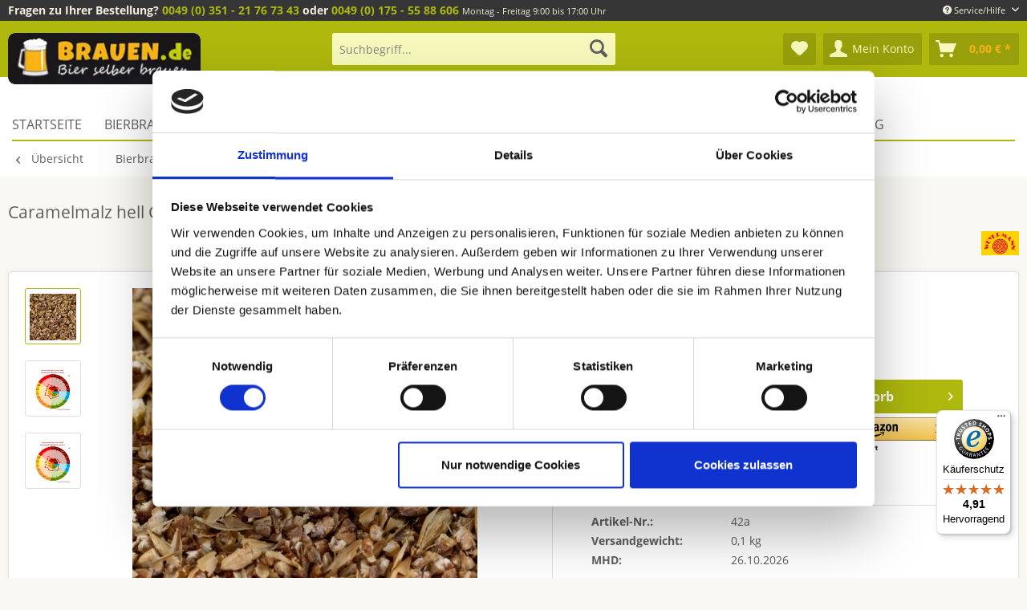

--- FILE ---
content_type: text/html; charset=UTF-8
request_url: https://brauen.de/caramelmalz-hell-carahell-fuer-helle-biere-ebc-20-30-geschrotet
body_size: 30756
content:
<!DOCTYPE html>
<html class="no-js" lang="de" itemscope="itemscope" itemtype="http://schema.org/WebPage">
<head>
<meta charset="utf-8">
<meta name="author" content="" />
<meta name="robots" content="index,follow" />
<meta name="revisit-after" content="15 days" />
<meta name="keywords" content="" />
<meta name="description" content="Caramelmalz hell Carahell® für helle Biere" />
<meta property="og:type" content="website" />
<meta property="og:site_name" content="brauen.de" />
<meta property="og:title" content="brauen.de" />
<meta property="og:description" content="Caramelmalz hell Carahell® für helle Biere" />
<meta property="og:image" content="https://brauen.de/media/image/be/90/c3/brauen-neu.png" />
<meta name="twitter:card" content="website" />
<meta name="twitter:site" content="brauen.de" />
<meta name="twitter:title" content="brauen.de" />
<meta name="twitter:description" content="Caramelmalz hell Carahell® für helle Biere" />
<meta name="twitter:image" content="https://brauen.de/media/image/be/90/c3/brauen-neu.png" />
<meta itemprop="copyrightHolder" content="brauen.de" />
<meta itemprop="copyrightYear" content="2014" />
<meta itemprop="isFamilyFriendly" content="True" />
<meta itemprop="image" content="https://brauen.de/media/image/be/90/c3/brauen-neu.png" />
<meta name="viewport" content="width=device-width, initial-scale=1.0">
<meta name="mobile-web-app-capable" content="yes">
<meta name="apple-mobile-web-app-title" content="brauen.de">
<meta name="apple-mobile-web-app-capable" content="yes">
<meta name="apple-mobile-web-app-status-bar-style" content="default">
<meta name="djwoFEEoij270292qe" content="Yes">
<link rel="preload" as="font" type="font/woff2" href="/themes/Frontend/Responsive/frontend/_public/src/fonts/shopware.woff2?" crossorigin>
<link rel="preload" as="font" type="font/woff2" href="/themes/Frontend/Responsive/frontend/_public/vendors/fonts/open-sans-fontface/Bold/OpenSans-Bold.woff2?201912171122" crossorigin>
<link rel="preload" as="font" type="font/woff2" href="/themes/Frontend/Responsive/frontend/_public/vendors/fonts/open-sans-fontface/Regular/OpenSans-Regular.woff2?201912171122" crossorigin>
<link rel="preconnect" href="//cdn.intedia.de/" crossorigin>
<link rel="preconnect" href="//cdn.doofinder.com/" crossorigin>
<link rel="preconnect" href="//eu1-search.doofinder.com/" crossorigin>
<link rel="preconnect" href="//www.google.com/" crossorigin>
<link rel="preconnect" href="//widgets.trustedshops.com/" crossorigin>
<link rel="preconnect" href="//widgets.trustedshops.com/" crossorigin>
<link rel="preconnect" href="//www.gstatic.com/" crossorigin>
<link rel="apple-touch-icon-precomposed" href="/themes/Frontend/Responsive/frontend/_public/src/img/apple-touch-icon-precomposed.png">
<link rel="shortcut icon" href="https://brauen.de/media/unknown/2e/33/54/favicon58359677ac653.ico">
<meta name="msapplication-navbutton-color" content="#aeb80d" />
<meta name="application-name" content="brauen.de" />
<meta name="msapplication-starturl" content="https://brauen.de/" />
<meta name="msapplication-window" content="width=1024;height=768" />
<meta name="msapplication-TileImage" content="/themes/Frontend/Responsive/frontend/_public/src/img/win-tile-image.png">
<meta name="msapplication-TileColor" content="#aeb80d">
<meta name="theme-color" content="#aeb80d" />
<link rel="canonical" href="https://brauen.de/caramelmalz-hell-carahell-fuer-helle-biere-ebc-20-30-geschrotet" />
<title itemprop="name">Caramelmalz hell Carahell für helle Biere EBC 20-30 geschrotet | brauen.de</title>
<link href="/web/cache/1766400803_eb47ed94e6fa75372ddb739a07d5148d.css" media="all" rel="stylesheet" type="text/css" />
<link href="/themes/Frontend/Brauen/frontend/_public/src/css/vendors/jquery-ui/jquery-ui.min.css" media="all" rel="stylesheet" type="text/css" />
<script>
dataLayer = window.dataLayer || [];
// Clear the previous ecommerce object
dataLayer.push({ ecommerce: null });
// Push regular datalayer
dataLayer.push ({"pageTitle":"Caramelmalz hell Carahell f\u00fcr helle Biere EBC 20-30 geschrotet | brauen.de","pageCategory":"Detail","pageSubCategory":"","pageCategoryID":67,"productCategoryPath":"","pageSubCategoryID":"","pageCountryCode":"de_DE","pageLanguageCode":"de","pageVersion":1,"pageTestVariation":"1","pageValue":1,"pageAttributes":"1","productID":1015,"productStyleID":"","productEAN":"","productName":"Caramelmalz hell Carahell\u00ae f\u00fcr helle Biere EBC 20-30 geschrotet","productPrice":"0.29","productCategory":null,"productCurrency":"EUR","productColor":"","productRealColor":"","productSku":"42a"});
// Push new GA4 tags
dataLayer.push({"event":"view_item","ecommerce":{"currency":"EUR","value":"0.29","items":[{"item_id":"42a","item_name":"Caramelmalz hell Carahell\u00ae f\u00fcr helle Biere EBC 20-30 geschrotet","affiliation":"brauen.de","index":0,"item_brand":"Weyermann\u00ae","item_list_id":67,"item_list_name":"Category","price":"0.29","quantity":1,"item_category":"Bierbrau Zutaten","item_category1":"Malz","item_category2":"Malzsorten","item_category3":"geschrotet"}]}});
// Push Remarketing tags
</script>
<script data-cookieconsent="ignore">(function(w,d,s,l,i){w[l]=w[l]||[];w[l].push({'gtm.start':
new Date().getTime(),event:'gtm.js'});var f=d.getElementsByTagName(s)[0],
j=d.createElement(s),dl=l!='dataLayer'?'&l='+l:'';j.async=true;j.src=
'https://www.googletagmanager.com/gtm.js?id='+i+dl;f.parentNode.insertBefore(j,f);
})(window,document,'script','dataLayer','GTM-P8CHMF3');</script>
</head>
<body class=" is--ctl-detail is--act-index is--neonunitarticles
" >
<noscript>
<iframe src="https://www.googletagmanager.com/ns.html?id=GTM-P8CHMF3" height="0" width="0" style="display:none;visibility:hidden">
</iframe>
</noscript>
<div data-paypalUnifiedMetaDataContainer="true" data-paypalUnifiedRestoreOrderNumberUrl="https://brauen.de/widgets/PaypalUnifiedOrderNumber/restoreOrderNumber" class="is--hidden">
</div>
<div class="page-wrap">
<noscript class="noscript-main">
<div class="alert is--warning">
<div class="alert--icon">
<i class="icon--element icon--warning"></i>
</div>
<div class="alert--content">
Um brauen.de in vollem Umfang nutzen zu k&ouml;nnen, empfehlen wir Ihnen Javascript in Ihrem Browser zu aktiveren.
</div>
</div>
</noscript>
<header class="header-main">
<div class="top-bar">
<div class="container block-group">
<div class="logo--supportinfo block">
<strong>Fragen zu Ihrer Bestellung?</strong><strong> <a href="tel:+4935121767343">0049 (0) 351 - 21 76 73 43</a> oder <a href="tel:+491755588606">  0049 (0) 175 - 55 88 606</a></strong> <small>Montag - Freitag 9:00 bis 17:00 Uhr</small>
</div>
<nav class="top-bar--navigation block" role="menubar">

    



    

<div class="navigation--entry entry--compare is--hidden" role="menuitem" aria-haspopup="true" data-drop-down-menu="true">
    

</div>
<div class="navigation--entry entry--service has--drop-down" role="menuitem" aria-haspopup="true" data-drop-down-menu="true">
<i class="icon--service"></i> Service/Hilfe
<ul class="service--list is--rounded" role="menu">
<li class="service--entry" role="menuitem">
<a class="service--link" href="javascript:openCookieConsentManager()" title="Cookie-Einstellungen" >
Cookie-Einstellungen
</a>
</li>
<li class="service--entry" role="menuitem">
<a class="service--link" href="https://brauen.de/kontaktformular" title="Kontakt" target="_self">
Kontakt
</a>
</li>
<li class="service--entry" role="menuitem">
<a class="service--link" href="https://brauen.de/versand-und-zahlung/" title="Versand und Zahlung" >
Versand und Zahlung
</a>
</li>
<li class="service--entry" role="menuitem">
<a class="service--link" href="https://brauen.de/widerrufsrecht/" title="Widerrufsrecht" >
Widerrufsrecht
</a>
</li>
<li class="service--entry" role="menuitem">
<a class="service--link" href="https://brauen.de/datenschutz/" title="Datenschutz" >
Datenschutz
</a>
</li>
<li class="service--entry" role="menuitem">
<a class="service--link" href="https://brauen.de/agb/" title="AGB" >
AGB
</a>
</li>
<li class="service--entry" role="menuitem">
<a class="service--link" href="https://brauen.de/impressum/" title="Impressum" >
Impressum
</a>
</li>
</ul>
</div>
</nav>
</div>
</div>
<div class="container header--navigation">
<div class="logo-main block-group" role="banner">
<div class="logo--shop block">
<a class="logo--link" href="https://brauen.de/" title="brauen.de - zur Startseite wechseln">
<picture>
<source srcset="https://brauen.de/media/image/17/62/64/brauen-neu.webp" type="image/webp" media="(min-width: 78.75em)">
<source srcset="https://brauen.de/media/image/be/90/c3/brauen-neu.png" media="(min-width: 78.75em)">
<source srcset="https://brauen.de/media/image/17/62/64/brauen-neu.webp" type="image/webp" media="(min-width: 64em)">
<source srcset="https://brauen.de/media/image/be/90/c3/brauen-neu.png" media="(min-width: 64em)">
<source srcset="https://brauen.de/media/image/17/62/64/brauen-neu.webp" type="image/webp" media="(min-width: 48em)">
<source srcset="https://brauen.de/media/image/be/90/c3/brauen-neu.png" media="(min-width: 48em)">
<source srcset="https://brauen.de/media/image/17/62/64/brauen-neu.webp" type="image/webp">
<img loading="lazy" srcset="https://brauen.de/media/image/be/90/c3/brauen-neu.png" alt="brauen.de - zur Startseite wechseln" />
</picture>
</a>
</div>
</div>
<nav class="shop--navigation block-group">
<ul class="navigation--list block-group" role="menubar">
<li class="navigation--entry entry--menu-left" role="menuitem">
<a class="entry--link entry--trigger btn is--icon-left" href="#offcanvas--left" data-offcanvas="true" data-offCanvasSelector=".sidebar-main" aria-label="Menü">
<i class="icon--menu"></i> Menü
</a>
</li>
<li class="navigation--entry entry--search" role="menuitem" data-search="true" aria-haspopup="true" data-minLength="3">
<a class="btn entry--link entry--trigger" href="#show-hide--search" title="Suche anzeigen / schließen" aria-label="Suche anzeigen / schließen">
<i class="icon--search"></i>
<span class="search--display">Suchen</span>
</a>
<form action="/search" method="get" class="main-search--form">
<input type="search" name="sSearch" aria-label="Suchbegriff..." class="main-search--field" autocomplete="off" autocapitalize="off" placeholder="Suchbegriff..." maxlength="30" />
<button type="submit" class="main-search--button" aria-label="Suchen">
<i class="icon--search"></i>
<span class="main-search--text">Suchen</span>
</button>
<div class="form--ajax-loader">&nbsp;</div>
</form>
<div class="main-search--results"></div>
</li>

    <li class="navigation--entry entry--notepad" role="menuitem">
        
        <a href="https://brauen.de/note" title="Merkzettel" aria-label="Merkzettel" class="btn">
            <i class="icon--heart"></i>
                    </a>
    </li>




    <li class="navigation--entry entry--account with-slt"
        role="menuitem"
        data-offcanvas="true"
        data-offCanvasSelector=".account--dropdown-navigation">
        
            <a href="https://brauen.de/account"
               title="Mein Konto"
               aria-label="Mein Konto"
               class="btn is--icon-left entry--link account--link">
                <i class="icon--account"></i>
                                    <span class="account--display">
                        Mein Konto
                    </span>
                            </a>
        

                    
                <div class="account--dropdown-navigation">

                    
                        <div class="navigation--smartphone">
                            <div class="entry--close-off-canvas">
                                <a href="#close-account-menu"
                                   class="account--close-off-canvas"
                                   title="Menü schließen"
                                   aria-label="Menü schließen">
                                    Menü schließen <i class="icon--arrow-right"></i>
                                </a>
                            </div>
                        </div>
                    

                    
                            <div class="account--menu is--rounded is--personalized">
        
                            
                
                                            <span class="navigation--headline">
                            Mein Konto
                        </span>
                                    

                
                <div class="account--menu-container">

                    
                        
                        <ul class="sidebar--navigation navigation--list is--level0 show--active-items">
                            
                                
                                
                                    
    
                                                                                    <li class="navigation--entry">
                                                <span class="navigation--signin">
                                                    <a href="https://brauen.de/account#hide-registration"
                                                       class="blocked--link btn is--primary navigation--signin-btn"
                                                       data-collapseTarget="#registration"
                                                       data-action="close">
                                                        Anmelden
                                                    </a>
                                                    <span class="navigation--register">
                                                        oder
                                                        <a href="https://brauen.de/account#show-registration"
                                                           class="blocked--link"
                                                           data-collapseTarget="#registration"
                                                           data-action="open">
                                                            registrieren
                                                        </a>
                                                    </span>
                                                </span>
                                            </li>
                                                                            
    
                    <li><div class="amazon-pay-button-wrapper login-dropdown-wrapper">
                <div class="amazon-login-button"></div>
            </div></li>
            


                                    
                                        <li class="navigation--entry">
                                            <a href="https://brauen.de/account" title="Übersicht" class="navigation--link">
                                                Übersicht
                                            </a>
                                        </li>
                                    
                                

                                
                                
                                    <li class="navigation--entry">
                                        <a href="https://brauen.de/account/profile" title="Persönliche Daten" class="navigation--link" rel="nofollow">
                                            Persönliche Daten
                                        </a>
                                    </li>
                                

                                
                                
                                                                            
                                            <li class="navigation--entry">
                                                <a href="https://brauen.de/address/index/sidebar/" title="Adressen" class="navigation--link" rel="nofollow">
                                                    Adressen
                                                </a>
                                            </li>
                                        
                                                                    

                                
                                
                                    <li class="navigation--entry">
                                        <a href="https://brauen.de/account/payment" title="Zahlungsarten" class="navigation--link" rel="nofollow">
                                            Zahlungsarten
                                        </a>
                                    </li>
                                

                                
                                
                                    <li class="navigation--entry">
                                        <a href="https://brauen.de/account/orders" title="Bestellungen" class="navigation--link" rel="nofollow">
                                            Bestellungen
                                        </a>
                                    </li>
                                

                                
                                
                                                                    

                                
                                
                                    <li class="navigation--entry">
                                        <a href="https://brauen.de/note" title="Merkzettel" class="navigation--link" rel="nofollow">
                                            Merkzettel
                                        </a>
                                    </li>
                                

                                
                                
                                                                    

                                
                                
                                                                    
                            
                        </ul>
                    
                </div>
                    
    </div>
                    
                </div>
            
            </li>




    <li class="navigation--entry entry--cart" role="menuitem">
        
        <a class="btn is--icon-left cart--link" href="https://brauen.de/checkout/cart" title="Warenkorb" aria-label="Warenkorb">
            <span class="cart--display">
                                    Warenkorb
                            </span>

            <span class="badge is--primary is--minimal cart--quantity is--hidden">0</span>

            <i class="icon--basket"></i>

            <span class="cart--amount">
                0,00&nbsp;&euro; *
            </span>
        </a>
        <div class="ajax-loader">&nbsp;</div>
    </li>




</ul>
</nav>
<div class="container--ajax-cart" data-collapse-cart="true" data-displayMode="offcanvas"></div>
</div>
</header>
<nav class="navigation-main">
<div class="navigation-wrapper">
<div class="container" data-menu-scroller="true" data-listSelector=".navigation--list.container" data-viewPortSelector=".navigation--list-wrapper">
<div class="navigation--list-wrapper">
<ul class="navigation--list container" role="menubar" itemscope="itemscope" itemtype="http://schema.org/SiteNavigationElement">
<li class="navigation--entry is--home" role="menuitem"><a class="navigation--link is--first" href="https://brauen.de/" title="Startseite" aria-label="Startseite" itemprop="url"><span itemprop="name">Startseite</span></a></li><li class="navigation--entry" role="menuitem"><a class="navigation--link" href="https://brauen.de/bierbrauset/" title="Bierbrauset" aria-label="Bierbrauset" itemprop="url"><span itemprop="name">Bierbrauset</span></a></li><li class="navigation--entry is--active" role="menuitem"><a class="navigation--link is--active" href="https://brauen.de/bierbrau-zutaten/" title="Bierbrau Zutaten" aria-label="Bierbrau Zutaten" itemprop="url"><span itemprop="name">Bierbrau Zutaten</span></a></li><li class="navigation--entry" role="menuitem"><a class="navigation--link" href="https://brauen.de/brauanlagen/" title="Brauanlagen" aria-label="Brauanlagen" itemprop="url"><span itemprop="name">Brauanlagen</span></a></li><li class="navigation--entry" role="menuitem"><a class="navigation--link" href="https://brauen.de/brauzubehoer/" title="Brauzubehör" aria-label="Brauzubehör" itemprop="url"><span itemprop="name">Brauzubehör</span></a></li><li class="navigation--entry" role="menuitem"><a class="navigation--link" href="https://brauen.de/gaerbehaelter/" title="Gärbehälter" aria-label="Gärbehälter" itemprop="url"><span itemprop="name">Gärbehälter</span></a></li><li class="navigation--entry" role="menuitem"><a class="navigation--link" href="https://brauen.de/reinigung/" title="Reinigung" aria-label="Reinigung" itemprop="url"><span itemprop="name">Reinigung</span></a></li><li class="navigation--entry" role="menuitem"><a class="navigation--link" href="https://brauen.de/deals/" title="DEALS" aria-label="DEALS" itemprop="url"><span itemprop="name">DEALS</span></a></li><li class="navigation--entry" role="menuitem"><a class="navigation--link" href="https://brauen.de/blog/" title="Blog" aria-label="Blog" itemprop="url"><span itemprop="name">Blog</span></a></li>            </ul>
</div>
</div>
</div>
</nav>
<nav class="content--breadcrumb block">
<div class="container">
<a class="breadcrumb--button breadcrumb--link" href="https://brauen.de/bierbrau-zutaten/malz/malzsorten/geschrotet/" title="Übersicht">
<i class="icon--arrow-left"></i>
<span class="breadcrumb--title">Übersicht</span>
</a>
<ul class="breadcrumb--list" role="menu" itemscope itemtype="http://schema.org/BreadcrumbList">
<li role="menuitem" class="breadcrumb--entry" itemprop="itemListElement" itemscope itemtype="http://schema.org/ListItem">
<a class="breadcrumb--link" href="https://brauen.de/bierbrau-zutaten/" title="Bierbrau Zutaten" itemprop="item">
<link itemprop="url" href="https://brauen.de/bierbrau-zutaten/" />
<span class="breadcrumb--title" itemprop="name">Bierbrau Zutaten</span>
</a>
<meta itemprop="position" content="0" />
</li>
<li role="none" class="breadcrumb--separator">
<i class="icon--arrow-right"></i>
</li>
<li role="menuitem" class="breadcrumb--entry" itemprop="itemListElement" itemscope itemtype="http://schema.org/ListItem">
<a class="breadcrumb--link" href="https://brauen.de/bierbrau-zutaten/malz/" title="Malz" itemprop="item">
<link itemprop="url" href="https://brauen.de/bierbrau-zutaten/malz/" />
<span class="breadcrumb--title" itemprop="name">Malz</span>
</a>
<meta itemprop="position" content="1" />
</li>
<li role="none" class="breadcrumb--separator">
<i class="icon--arrow-right"></i>
</li>
<li role="menuitem" class="breadcrumb--entry" itemprop="itemListElement" itemscope itemtype="http://schema.org/ListItem">
<a class="breadcrumb--link" href="https://brauen.de/bierbrau-zutaten/malz/malzsorten/" title="Malzsorten" itemprop="item">
<link itemprop="url" href="https://brauen.de/bierbrau-zutaten/malz/malzsorten/" />
<span class="breadcrumb--title" itemprop="name">Malzsorten</span>
</a>
<meta itemprop="position" content="2" />
</li>
<li role="none" class="breadcrumb--separator">
<i class="icon--arrow-right"></i>
</li>
<li role="menuitem" class="breadcrumb--entry is--active" itemprop="itemListElement" itemscope itemtype="http://schema.org/ListItem">
<a class="breadcrumb--link" href="https://brauen.de/bierbrau-zutaten/malz/malzsorten/geschrotet/" title="geschrotet" itemprop="item">
<link itemprop="url" href="https://brauen.de/bierbrau-zutaten/malz/malzsorten/geschrotet/" />
<span class="breadcrumb--title" itemprop="name">geschrotet</span>
</a>
<meta itemprop="position" content="3" />
</li>
</ul>
</div>
</nav>
<section class="content-main container block-group">
<nav class="product--navigation">
<a href="#" class="navigation--link link--prev">
<div class="link--prev-button">
<span class="link--prev-inner">Zurück</span>
</div>
<div class="image--wrapper">
<div class="image--container"></div>
</div>
</a>
<a href="#" class="navigation--link link--next">
<div class="link--next-button">
<span class="link--next-inner">Vor</span>
</div>
<div class="image--wrapper">
<div class="image--container"></div>
</div>
</a>
</nav>
<div class="content-main--inner">
<aside class="sidebar-main off-canvas">
<div class="navigation--smartphone">
<ul class="navigation--list ">
<li class="navigation--entry entry--close-off-canvas">
<a href="#close-categories-menu" title="Menü schließen" class="navigation--link">
Menü schließen <i class="icon--arrow-right"></i>
</a>
</li>
</ul>
<div class="mobile--switches">

    



    

</div>
</div>
<div class="sidebar--categories-wrapper" data-subcategory-nav="true" data-mainCategoryId="3" data-categoryId="67" data-fetchUrl="/widgets/listing/getCategory/categoryId/67">
<div class="categories--headline navigation--headline">
Kategorien
</div>
<div class="sidebar--categories-navigation">
<ul class="sidebar--navigation categories--navigation navigation--list is--drop-down is--level0 is--rounded" role="menu">
<li class="navigation--entry" role="menuitem">
<a class="navigation--link" href="https://brauen.de/bier-brauen/" data-categoryId="5" data-fetchUrl="/widgets/listing/getCategory/categoryId/5" title="Bier brauen">
Bier brauen
</a>
</li>
<li class="navigation--entry has--sub-children" role="menuitem">
<a class="navigation--link link--go-forward" href="https://brauen.de/bierbrauset/" data-categoryId="6" data-fetchUrl="/widgets/listing/getCategory/categoryId/6" title="Bierbrauset">
Bierbrauset
<span class="is--icon-right">
<i class="icon--arrow-right"></i>
</span>
</a>
</li>
<li class="navigation--entry is--active has--sub-categories has--sub-children" role="menuitem">
<a class="navigation--link is--active has--sub-categories link--go-forward" href="https://brauen.de/bierbrau-zutaten/" data-categoryId="14" data-fetchUrl="/widgets/listing/getCategory/categoryId/14" title="Bierbrau Zutaten">
Bierbrau Zutaten
<span class="is--icon-right">
<i class="icon--arrow-right"></i>
</span>
</a>
<ul class="sidebar--navigation categories--navigation navigation--list is--level1 is--rounded" role="menu">
<li class="navigation--entry" role="menuitem">
<a class="navigation--link" href="https://brauen.de/bierbrau-zutaten/frischwuerze-kits/" data-categoryId="146" data-fetchUrl="/widgets/listing/getCategory/categoryId/146" title="Frischwürze-Kits">
Frischwürze-Kits
</a>
</li>
<li class="navigation--entry has--sub-children" role="menuitem">
<a class="navigation--link link--go-forward" href="https://brauen.de/bierbrau-zutaten/braukits/" data-categoryId="27" data-fetchUrl="/widgets/listing/getCategory/categoryId/27" title="Braukits">
Braukits
<span class="is--icon-right">
<i class="icon--arrow-right"></i>
</span>
</a>
</li>
<li class="navigation--entry has--sub-children" role="menuitem">
<a class="navigation--link link--go-forward" href="https://brauen.de/bierbrau-zutaten/hopfen/" data-categoryId="28" data-fetchUrl="/widgets/listing/getCategory/categoryId/28" title="Hopfen">
Hopfen
<span class="is--icon-right">
<i class="icon--arrow-right"></i>
</span>
</a>
</li>
<li class="navigation--entry has--sub-children" role="menuitem">
<a class="navigation--link link--go-forward" href="https://brauen.de/bierbrau-zutaten/hefe/" data-categoryId="29" data-fetchUrl="/widgets/listing/getCategory/categoryId/29" title="Hefe">
Hefe
<span class="is--icon-right">
<i class="icon--arrow-right"></i>
</span>
</a>
</li>
<li class="navigation--entry is--active has--sub-categories has--sub-children" role="menuitem">
<a class="navigation--link is--active has--sub-categories link--go-forward" href="https://brauen.de/bierbrau-zutaten/malz/" data-categoryId="30" data-fetchUrl="/widgets/listing/getCategory/categoryId/30" title="Malz">
Malz
<span class="is--icon-right">
<i class="icon--arrow-right"></i>
</span>
</a>
<ul class="sidebar--navigation categories--navigation navigation--list is--level2 navigation--level-high is--rounded" role="menu">
<li class="navigation--entry" role="menuitem">
<a class="navigation--link" href="https://brauen.de/bierbrau-zutaten/malz/minibrew-brau-pakete/" data-categoryId="108" data-fetchUrl="/widgets/listing/getCategory/categoryId/108" title="MiniBrew Brau-Pakete">
MiniBrew Brau-Pakete
</a>
</li>
<li class="navigation--entry" role="menuitem">
<a class="navigation--link" href="https://brauen.de/bierbrau-zutaten/malz/malzextraktmischungen/" data-categoryId="59" data-fetchUrl="/widgets/listing/getCategory/categoryId/59" title="Malzextraktmischungen">
Malzextraktmischungen
</a>
</li>
<li class="navigation--entry" role="menuitem">
<a class="navigation--link" href="https://brauen.de/bierbrau-zutaten/malz/malzmischungen/" data-categoryId="60" data-fetchUrl="/widgets/listing/getCategory/categoryId/60" title="Malzmischungen">
Malzmischungen
</a>
</li>
<li class="navigation--entry" role="menuitem">
<a class="navigation--link" href="https://brauen.de/bierbrau-zutaten/malz/malzpakete-hausmarke/" data-categoryId="79" data-fetchUrl="/widgets/listing/getCategory/categoryId/79" title="Malzpakete - HAUSMARKE">
Malzpakete - HAUSMARKE
</a>
</li>
<li class="navigation--entry is--active has--sub-categories has--sub-children" role="menuitem">
<a class="navigation--link is--active has--sub-categories link--go-forward" href="https://brauen.de/bierbrau-zutaten/malz/malzsorten/" data-categoryId="61" data-fetchUrl="/widgets/listing/getCategory/categoryId/61" title="Malzsorten">
Malzsorten
<span class="is--icon-right">
<i class="icon--arrow-right"></i>
</span>
</a>
<ul class="sidebar--navigation categories--navigation navigation--list is--level3 navigation--level-high is--rounded" role="menu">
<li class="navigation--entry" role="menuitem">
<a class="navigation--link" href="https://brauen.de/bierbrau-zutaten/malz/malzsorten/ungeschrotet/" data-categoryId="66" data-fetchUrl="/widgets/listing/getCategory/categoryId/66" title="ungeschrotet">
ungeschrotet
</a>
</li>
<li class="navigation--entry is--active" role="menuitem">
<a class="navigation--link is--active" href="https://brauen.de/bierbrau-zutaten/malz/malzsorten/geschrotet/" data-categoryId="67" data-fetchUrl="/widgets/listing/getCategory/categoryId/67" title="geschrotet">
geschrotet
</a>
</li>
<li class="navigation--entry" role="menuitem">
<a class="navigation--link" href="https://brauen.de/bierbrau-zutaten/malz/malzsorten/25-kg-sackware/" data-categoryId="78" data-fetchUrl="/widgets/listing/getCategory/categoryId/78" title="25 kg Sackware">
25 kg Sackware
</a>
</li>
</ul>
</li>
<li class="navigation--entry" role="menuitem">
<a class="navigation--link" href="https://brauen.de/bierbrau-zutaten/malz/malzextrakt/" data-categoryId="62" data-fetchUrl="/widgets/listing/getCategory/categoryId/62" title="Malzextrakt">
Malzextrakt
</a>
</li>
<li class="navigation--entry" role="menuitem">
<a class="navigation--link" href="https://brauen.de/bierbrau-zutaten/malz/trockenmalz/" data-categoryId="63" data-fetchUrl="/widgets/listing/getCategory/categoryId/63" title="Trockenmalz">
Trockenmalz
</a>
</li>
<li class="navigation--entry" role="menuitem">
<a class="navigation--link" href="https://brauen.de/bierbrau-zutaten/malz/flocken/" data-categoryId="64" data-fetchUrl="/widgets/listing/getCategory/categoryId/64" title="Flocken">
Flocken
</a>
</li>
<li class="navigation--entry" role="menuitem">
<a class="navigation--link" href="https://brauen.de/bierbrau-zutaten/malz/malzmuehlen/" data-categoryId="65" data-fetchUrl="/widgets/listing/getCategory/categoryId/65" title="Malzmühlen">
Malzmühlen
</a>
</li>
<li class="navigation--entry" role="menuitem">
<a class="navigation--link" href="https://brauen.de/bierbrau-zutaten/malz/malzschaufeln/" data-categoryId="89" data-fetchUrl="/widgets/listing/getCategory/categoryId/89" title="Malzschaufeln">
Malzschaufeln
</a>
</li>
</ul>
</li>
<li class="navigation--entry has--sub-children" role="menuitem">
<a class="navigation--link link--go-forward" href="https://brauen.de/bierbrau-zutaten/bio-zutaten/" data-categoryId="135" data-fetchUrl="/widgets/listing/getCategory/categoryId/135" title="Bio Zutaten">
Bio Zutaten
<span class="is--icon-right">
<i class="icon--arrow-right"></i>
</span>
</a>
</li>
<li class="navigation--entry" role="menuitem">
<a class="navigation--link" href="https://brauen.de/bierbrau-zutaten/zucker/" data-categoryId="31" data-fetchUrl="/widgets/listing/getCategory/categoryId/31" title="Zucker">
Zucker
</a>
</li>
<li class="navigation--entry" role="menuitem">
<a class="navigation--link" href="https://brauen.de/bierbrau-zutaten/gewuerze/" data-categoryId="77" data-fetchUrl="/widgets/listing/getCategory/categoryId/77" title="Gewürze">
Gewürze
</a>
</li>
</ul>
</li>
<li class="navigation--entry has--sub-children" role="menuitem">
<a class="navigation--link link--go-forward" href="https://brauen.de/brauanlagen/" data-categoryId="7" data-fetchUrl="/widgets/listing/getCategory/categoryId/7" title="Brauanlagen">
Brauanlagen
<span class="is--icon-right">
<i class="icon--arrow-right"></i>
</span>
</a>
</li>
<li class="navigation--entry" role="menuitem">
<a class="navigation--link" href="https://brauen.de/brauanleitung-buecher/" data-categoryId="8" data-fetchUrl="/widgets/listing/getCategory/categoryId/8" title="Brauanleitung &amp; Bücher">
Brauanleitung & Bücher
</a>
</li>
<li class="navigation--entry has--sub-children" role="menuitem">
<a class="navigation--link link--go-forward" href="https://brauen.de/brauzubehoer/" data-categoryId="15" data-fetchUrl="/widgets/listing/getCategory/categoryId/15" title="Brauzubehör">
Brauzubehör
<span class="is--icon-right">
<i class="icon--arrow-right"></i>
</span>
</a>
</li>
<li class="navigation--entry has--sub-children" role="menuitem">
<a class="navigation--link link--go-forward" href="https://brauen.de/gaerbehaelter/" data-categoryId="84" data-fetchUrl="/widgets/listing/getCategory/categoryId/84" title="Gärbehälter">
Gärbehälter
<span class="is--icon-right">
<i class="icon--arrow-right"></i>
</span>
</a>
</li>
<li class="navigation--entry has--sub-children" role="menuitem">
<a class="navigation--link link--go-forward" href="https://brauen.de/maischen-und-laeutern/" data-categoryId="16" data-fetchUrl="/widgets/listing/getCategory/categoryId/16" title="Maischen und Läutern">
Maischen und Läutern
<span class="is--icon-right">
<i class="icon--arrow-right"></i>
</span>
</a>
</li>
<li class="navigation--entry" role="menuitem">
<a class="navigation--link" href="https://brauen.de/mess-und-regulierungsmittel/" data-categoryId="13" data-fetchUrl="/widgets/listing/getCategory/categoryId/13" title="Mess- und Regulierungsmittel">
Mess- und Regulierungsmittel
</a>
</li>
<li class="navigation--entry has--sub-children" role="menuitem">
<a class="navigation--link link--go-forward" href="https://brauen.de/reinigung/" data-categoryId="80" data-fetchUrl="/widgets/listing/getCategory/categoryId/80" title="Reinigung">
Reinigung
<span class="is--icon-right">
<i class="icon--arrow-right"></i>
</span>
</a>
</li>
<li class="navigation--entry" role="menuitem">
<a class="navigation--link" href="https://brauen.de/pumpen/" data-categoryId="91" data-fetchUrl="/widgets/listing/getCategory/categoryId/91" title="Pumpen">
Pumpen
</a>
</li>
<li class="navigation--entry" role="menuitem">
<a class="navigation--link" href="https://brauen.de/deals/" data-categoryId="141" data-fetchUrl="/widgets/listing/getCategory/categoryId/141" title="DEALS">
DEALS
</a>
</li>
<li class="navigation--entry has--sub-children" role="menuitem">
<a class="navigation--link link--go-forward" href="https://brauen.de/geschenkideen/" data-categoryId="17" data-fetchUrl="/widgets/listing/getCategory/categoryId/17" title="Geschenkideen">
Geschenkideen
<span class="is--icon-right">
<i class="icon--arrow-right"></i>
</span>
</a>
</li>
<li class="navigation--entry" role="menuitem">
<a class="navigation--link" href="https://brauen.de/werkzeuge-tools/" data-categoryId="127" data-fetchUrl="/widgets/listing/getCategory/categoryId/127" title="Werkzeuge - Tools">
Werkzeuge - Tools
</a>
</li>
<li class="navigation--entry" role="menuitem">
<a class="navigation--link" href="https://brauen.de/sonderangebote/" data-categoryId="9" data-fetchUrl="/widgets/listing/getCategory/categoryId/9" title="Sonderangebote">
Sonderangebote
</a>
</li>
<li class="navigation--entry" role="menuitem">
<a class="navigation--link" href="https://brauen.de/braunews/" data-categoryId="24" data-fetchUrl="/widgets/listing/getCategory/categoryId/24" title="Braunews">
Braunews
</a>
</li>
<li class="navigation--entry" role="menuitem">
<a class="navigation--link" href="https://brauen.de/faq/" data-categoryId="25" data-fetchUrl="/widgets/listing/getCategory/categoryId/25" title="FAQ">
FAQ
</a>
</li>
<li class="navigation--entry" role="menuitem">
<a class="navigation--link" href="https://brauen.de/blog/" data-categoryId="92" data-fetchUrl="/widgets/listing/getCategory/categoryId/92" title="Blog">
Blog
</a>
</li>
</ul>
</div>
<div class="shop-sites--container">
<div class="shop-sites--headline navigation--headline">
Themenbereiche
</div>
<ul class="sidebar--navigation categories--navigation navigation--list is--drop-down is--level0 is--rounded" role="menu">
<li class="navigation--entry" role="menuitem">
<a class="navigation--link" href="https://brauen.de/21-fragen/" title="21 Fragen" data-categoryId="46" data-fetchUrl="/widgets/listing/getCustomPage/pageId/46" target="_parent">
21 Fragen
</a>
</li>
<li class="navigation--entry" role="menuitem">
<a class="navigation--link" href="https://brauen.de/brauanleitungen/" title="Brauanleitungen" data-categoryId="50" data-fetchUrl="/widgets/listing/getCustomPage/pageId/50" >
Brauanleitungen
</a>
</li>
<li class="navigation--entry" role="menuitem">
<a class="navigation--link" href="https://brauen.de/braulexikon/" title="Braulexikon" data-categoryId="344" data-fetchUrl="/widgets/listing/getCustomPage/pageId/344" >
Braulexikon
</a>
</li>
<li class="navigation--entry" role="menuitem">
<a class="navigation--link" href="/braunews/" title="Braunews" data-categoryId="68" data-fetchUrl="/widgets/listing/getCustomPage/pageId/68" target="_parent">
Braunews
</a>
</li>
<li class="navigation--entry" role="menuitem">
<a class="navigation--link link--go-forward" href="https://brauen.de/braurezepte/" title="Braurezepte" data-categoryId="48" data-fetchUrl="/widgets/listing/getCustomPage/pageId/48" >
Braurezepte
<span class="is--icon-right">
<i class="icon--arrow-right"></i>
</span>
</a>
</li>
<li class="navigation--entry" role="menuitem">
<a class="navigation--link link--go-forward" href="https://brauen.de/online-braukurs/" title="Online Braukurs" data-categoryId="49" data-fetchUrl="/widgets/listing/getCustomPage/pageId/49" >
Online Braukurs
<span class="is--icon-right">
<i class="icon--arrow-right"></i>
</span>
</a>
</li>
<li class="navigation--entry" role="menuitem">
<a class="navigation--link" href="/presse/" title="Presse" data-categoryId="69" data-fetchUrl="/widgets/listing/getCustomPage/pageId/69" target="_parent">
Presse
</a>
</li>
</ul>
</div>
</div>
</aside>
<div class="content--wrapper">
<div class="content product--details" itemscope itemtype="http://schema.org/Product" data-product-navigation="/widgets/listing/productNavigation" data-category-id="67" data-main-ordernumber="42a" data-ajax-wishlist="true" data-compare-ajax="true" data-ajax-variants-container="true">
<header class="product--header">
<div class="product--info">
<h1 class="product--title" itemprop="name">
Caramelmalz hell Carahell® für helle Biere EBC 20-30 geschrotet
</h1>
<div id="ts_product_widget_position" style="clear: both; padding-top:5px;">
</div>
<script type="text/javascript" src="//widgets.trustedshops.com/reviews/tsSticker/tsProductStickerSummary.js"></script>
<script>
var summaryBadge = new productStickerSummary();
summaryBadge.showSummary(
{
'tsId': "X597956F29576E2531589D719AF52E23D",
'sku': [ "42a" ],
'element': '#ts_product_widget_position',
'starColor': '#FFDC0F',
'starSize': '15px',
'fontSize': '12px',
'showRating': 'true',
'scrollToReviews': 'false',
'enablePlaceholder': 'true'
}
);
</script>
<div id="ts_product_widget_position" style="clear: both; padding-top:5px;">
</div>
<script>
setTimeout(function(){
var node=document.createElement("script");
node.type="text/javascript";
node.src="//widgets.trustedshops.com/reviews/tsSticker/tsProductStickerSummary.js";
document.head.appendChild(node);
}, 5000)
</script>
<script>
setTimeout(function(){
var summaryBadge = new productStickerSummary();
summaryBadge.showSummary(
{
'tsId': "X597956F29576E2531589D719AF52E23D",
'sku': [ "42a" ], /// <---- Einsetzen bei Go-Live
//'sku': ['msj012c'],
'element': '#ts_product_widget_position',
'starColor': '#FFDC0F',
'starSize': '15px',
'fontSize': '12px',
'showRating': 'true',
'scrollToReviews': 'false',
'enablePlaceholder': 'true'
}
);
}, 5000)
</script>
<meta itemprop="image" content="https://brauen.de/media/image/d5/51/1b/Weyermann-Malz-Aroma-Rad_Weyermann-Carahell_W-rze.jpg"/>
<meta itemprop="image" content="https://brauen.de/media/image/0f/1b/40/Weyermann-Malz-Aroma-Rad_Weyermann-Carahell_Ganzkorn.jpg"/>
<div class="product--supplier">
<a href="https://brauen.de/weyermann/" title="Weitere Artikel von Weyermann®" class="product--supplier-link">
<img src="https://brauen.de/media/image/5d/9f/d0/brands-20151006123113-weyermann_120x120.png" alt="Weyermann®">
</a>
</div>
<div class="product--rating-container">
<a href="#product--publish-comment" class="product--rating-link" rel="nofollow" title="Bewertung abgeben">
<span class="product--rating">
</span>
</a>
</div>
</div>
</header>
<div class="product--detail-upper block-group">
<div class="product--image-container image-slider product--image-zoom" data-image-slider="true" data-image-gallery="true" data-maxZoom="0" data-thumbnails=".image--thumbnails" >
<div class="image--thumbnails image-slider--thumbnails">
<div class="image-slider--thumbnails-slide">
<a href="https://brauen.de/media/image/8a/0f/93/42a.jpg" title="Vorschau: Caramelmalz hell Carahell® für helle Biere EBC 20-30 geschrotet" class="thumbnail--link is--active">
<picture>
<source srcset="https://brauen.de/media/image/47/ba/89/42a_200x200.webp, https://brauen.de/media/image/f5/96/d8/42a_200x200@2x.webp 2x" type="image/webp">
<img loading="lazy" srcset="https://brauen.de/media/image/d8/88/a8/42a_200x200.jpg, https://brauen.de/media/image/df/7a/82/42a_200x200@2x.jpg 2x" alt="Vorschau: Caramelmalz hell Carahell® für helle Biere EBC 20-30 geschrotet" title="Vorschau: Caramelmalz hell Carahell® für helle Biere EBC 20-30 geschrotet" class="thumbnail--image" />
</picture>
</a>
<a href="https://brauen.de/media/image/d5/51/1b/Weyermann-Malz-Aroma-Rad_Weyermann-Carahell_W-rze.jpg" title="Vorschau: Caramelmalz hell Carahell® für helle Biere EBC 20-30 geschrotet" class="thumbnail--link">
<picture>
<source srcset="https://brauen.de/media/image/cf/3f/ae/Weyermann-Malz-Aroma-Rad_Weyermann-Carahell_W-rze_200x200.webp, https://brauen.de/media/image/a4/bf/1f/Weyermann-Malz-Aroma-Rad_Weyermann-Carahell_W-rze_200x200@2x.webp 2x" type="image/webp">
<img loading="lazy" srcset="https://brauen.de/media/image/e8/34/a5/Weyermann-Malz-Aroma-Rad_Weyermann-Carahell_W-rze_200x200.jpg, https://brauen.de/media/image/d2/58/92/Weyermann-Malz-Aroma-Rad_Weyermann-Carahell_W-rze_200x200@2x.jpg 2x" alt="Vorschau: Caramelmalz hell Carahell® für helle Biere EBC 20-30 geschrotet" title="Vorschau: Caramelmalz hell Carahell® für helle Biere EBC 20-30 geschrotet" class="thumbnail--image" />
</picture>
</a>
<a href="https://brauen.de/media/image/0f/1b/40/Weyermann-Malz-Aroma-Rad_Weyermann-Carahell_Ganzkorn.jpg" title="Vorschau: Caramelmalz hell Carahell® für helle Biere EBC 20-30 geschrotet" class="thumbnail--link">
<picture>
<source srcset="https://brauen.de/media/image/c2/b1/43/Weyermann-Malz-Aroma-Rad_Weyermann-Carahell_Ganzkorn_200x200.webp, https://brauen.de/media/image/81/c2/90/Weyermann-Malz-Aroma-Rad_Weyermann-Carahell_Ganzkorn_200x200@2x.webp 2x" type="image/webp">
<img loading="lazy" srcset="https://brauen.de/media/image/b2/43/a6/Weyermann-Malz-Aroma-Rad_Weyermann-Carahell_Ganzkorn_200x200.jpg, https://brauen.de/media/image/48/23/e4/Weyermann-Malz-Aroma-Rad_Weyermann-Carahell_Ganzkorn_200x200@2x.jpg 2x" alt="Vorschau: Caramelmalz hell Carahell® für helle Biere EBC 20-30 geschrotet" title="Vorschau: Caramelmalz hell Carahell® für helle Biere EBC 20-30 geschrotet" class="thumbnail--image" />
</picture>
</a>
</div>
</div>
<div class="image-slider--container">
<div class="image-slider--slide">
<div class="image--box image-slider--item">
<span class="image--element" data-img-large="https://brauen.de/media/image/b2/79/74/42a_1280x1280.jpg" data-img-small="https://brauen.de/media/image/d8/88/a8/42a_200x200.jpg" data-img-original="https://brauen.de/media/image/8a/0f/93/42a.jpg" data-img-webp-original="https://brauen.de/media/image/37/7e/59/42a.webp" data-alt="Caramelmalz hell Carahell® für helle Biere EBC 20-30 geschrotet">
<span class="image--media">
<picture>
<source srcset="https://brauen.de/media/image/91/d1/ed/42a_600x600.webp, https://brauen.de/media/image/45/09/6d/42a_600x600@2x.webp 2x" type="image/webp">
<img loading="lazy" srcset="https://brauen.de/media/image/49/bd/f9/42a_600x600.jpg, https://brauen.de/media/image/fb/f0/ea/42a_600x600@2x.jpg 2x" src="https://brauen.de/media/image/49/bd/f9/42a_600x600.jpg" alt="Caramelmalz hell Carahell® für helle Biere EBC 20-30 geschrotet" itemprop="image" />
</picture>
</span>
</span>
</div>
<div class="image--box image-slider--item">
<span class="image--element" data-img-large="https://brauen.de/media/image/a1/63/f3/Weyermann-Malz-Aroma-Rad_Weyermann-Carahell_W-rze_1280x1280.jpg" data-img-small="https://brauen.de/media/image/e8/34/a5/Weyermann-Malz-Aroma-Rad_Weyermann-Carahell_W-rze_200x200.jpg" data-img-original="https://brauen.de/media/image/d5/51/1b/Weyermann-Malz-Aroma-Rad_Weyermann-Carahell_W-rze.jpg" data-alt="Caramelmalz hell Carahell® für helle Biere EBC 20-30 geschrotet">
<span class="image--media">
<picture>
<source srcset="https://brauen.de/media/image/8e/7e/43/Weyermann-Malz-Aroma-Rad_Weyermann-Carahell_W-rze_600x600.webp, https://brauen.de/media/image/82/af/e4/Weyermann-Malz-Aroma-Rad_Weyermann-Carahell_W-rze_600x600@2x.webp 2x" type="image/webp">
<img loading="lazy" srcset="https://brauen.de/media/image/7c/15/ce/Weyermann-Malz-Aroma-Rad_Weyermann-Carahell_W-rze_600x600.jpg, https://brauen.de/media/image/b3/5d/0f/Weyermann-Malz-Aroma-Rad_Weyermann-Carahell_W-rze_600x600@2x.jpg 2x" alt="Caramelmalz hell Carahell® für helle Biere EBC 20-30 geschrotet" itemprop="image" />
</picture>
</span>
</span>
</div>
<div class="image--box image-slider--item">
<span class="image--element" data-img-large="https://brauen.de/media/image/19/81/15/Weyermann-Malz-Aroma-Rad_Weyermann-Carahell_Ganzkorn_1280x1280.jpg" data-img-small="https://brauen.de/media/image/b2/43/a6/Weyermann-Malz-Aroma-Rad_Weyermann-Carahell_Ganzkorn_200x200.jpg" data-img-original="https://brauen.de/media/image/0f/1b/40/Weyermann-Malz-Aroma-Rad_Weyermann-Carahell_Ganzkorn.jpg" data-alt="Caramelmalz hell Carahell® für helle Biere EBC 20-30 geschrotet">
<span class="image--media">
<picture>
<source srcset="https://brauen.de/media/image/f9/ee/04/Weyermann-Malz-Aroma-Rad_Weyermann-Carahell_Ganzkorn_600x600.webp, https://brauen.de/media/image/83/8a/d9/Weyermann-Malz-Aroma-Rad_Weyermann-Carahell_Ganzkorn_600x600@2x.webp 2x" type="image/webp">
<img loading="lazy" srcset="https://brauen.de/media/image/77/69/76/Weyermann-Malz-Aroma-Rad_Weyermann-Carahell_Ganzkorn_600x600.jpg, https://brauen.de/media/image/e5/ce/00/Weyermann-Malz-Aroma-Rad_Weyermann-Carahell_Ganzkorn_600x600@2x.jpg 2x" alt="Caramelmalz hell Carahell® für helle Biere EBC 20-30 geschrotet" itemprop="image" />
</picture>
</span>
</span>
</div>
</div>
</div>
<div class="image--dots image-slider--dots panel--dot-nav">
<a href="#" class="dot--link">&nbsp;</a>
<a href="#" class="dot--link">&nbsp;</a>
<a href="#" class="dot--link">&nbsp;</a>
</div>
</div>
<div class="product--buybox block">
<meta itemprop="brand" content="Weyermann®"/>
<meta itemprop="weight" content="0.1 kg"/>
<div itemprop="offers" itemscope itemtype="http://schema.org/Offer" class="buybox--inner">
<meta itemprop="priceCurrency" content="EUR"/>
<span itemprop="priceSpecification" itemscope itemtype="http://schema.org/PriceSpecification">
<meta itemprop="valueAddedTaxIncluded" content="true"/>
</span>
<meta itemprop="url" content="https://brauen.de/caramelmalz-hell-carahell-fuer-helle-biere-ebc-20-30-geschrotet"/>
<div class="product--price price--default">
<span class="price--content content--default">
<meta itemprop="price" content="0.29">
0,29&nbsp;&euro; *
</span>
</div>
<div class='product--price price--unit'>
<span class="price--label label--purchase-unit">
Inhalt:
</span>
0.1 Kilogramm
(2,90&nbsp;&euro; *
/ 1 Kilogramm)
</div>
<p class="product--tax" data-content="" data-modalbox="true" data-targetSelector="a" data-mode="ajax">
inkl. MwSt. (19 %) <a title="Versandkosten" href="https://brauen.de/versand-und-zahlung/" style="text-decoration:underline">zzgl. Versandkosten</a>
</p>
<div class="product--delivery">
<link itemprop="availability" href="http://schema.org/InStock" />
<p class="delivery--information">
<span class="delivery--text delivery--text-available">
<i class="delivery--status-icon delivery--status-available"></i>
Sofort versandfertig, Lieferzeit ca. 2 - 4 Werktage
</span>
</p>
</div>
<div class="product--configurator">
</div>
<form name="sAddToBasket" method="post" action="https://brauen.de/checkout/addArticle" class="buybox--form" data-add-article="true" data-eventName="submit" data-showModal="false" data-addArticleUrl="https://brauen.de/checkout/ajaxAddArticleCart">
<input type="hidden" name="dtgsGtmArticleName" value="Caramelmalz hell Carahell® für helle Biere EBC 20-30 geschrotet"/>
<input type="hidden" name="dtgsGtmArticlePrice" value="0.29"/>
<input type="hidden" name="dtgsGtmArticleBrand" value="Weyermann®"/>
<input type="hidden" name="dtgsGtmArticleCategoryId" value="67"/>
<input type="hidden" name="dtgsGtmArticleCategoryName" value="geschrotet"/>
<input type="hidden" name="dtgsGtmCurrency" value="EUR"/>
<input type="hidden" name="sActionIdentifier" value=""/>
<input type="hidden" name="sAddAccessories" id="sAddAccessories" value=""/>
<input type="hidden" name="sAdd" value="42a"/>
<div data-paypalUnifiedInstallmentsBanner="true" data-amount="0.29" data-currency="EUR" data-buyerCountry="DE" class="paypal-unified-installments-banner--product-detail">
</div>
<div class="buybox--button-container block-group">
<div class="buybox--quantity block">
<div class="select-field">
<select id="sQuantity" name="sQuantity" class="quantity--select">
<option value="1">1 x 100g</option>
<option value="2">2 x 100g</option>
<option value="3">3 x 100g</option>
<option value="4">4 x 100g</option>
<option value="5">5 x 100g</option>
<option value="6">6 x 100g</option>
<option value="7">7 x 100g</option>
<option value="8">8 x 100g</option>
<option value="9">9 x 100g</option>
<option value="10">10 x 100g</option>
<option value="11">11 x 100g</option>
<option value="12">12 x 100g</option>
<option value="13">13 x 100g</option>
<option value="14">14 x 100g</option>
<option value="15">15 x 100g</option>
<option value="16">16 x 100g</option>
<option value="17">17 x 100g</option>
<option value="18">18 x 100g</option>
<option value="19">19 x 100g</option>
<option value="20">20 x 100g</option>
<option value="21">21 x 100g</option>
<option value="22">22 x 100g</option>
<option value="23">23 x 100g</option>
<option value="24">24 x 100g</option>
<option value="25">25 x 100g</option>
<option value="26">26 x 100g</option>
<option value="27">27 x 100g</option>
<option value="28">28 x 100g</option>
<option value="29">29 x 100g</option>
<option value="30">30 x 100g</option>
<option value="31">31 x 100g</option>
<option value="32">32 x 100g</option>
<option value="33">33 x 100g</option>
<option value="34">34 x 100g</option>
<option value="35">35 x 100g</option>
<option value="36">36 x 100g</option>
<option value="37">37 x 100g</option>
<option value="38">38 x 100g</option>
<option value="39">39 x 100g</option>
<option value="40">40 x 100g</option>
<option value="41">41 x 100g</option>
<option value="42">42 x 100g</option>
<option value="43">43 x 100g</option>
<option value="44">44 x 100g</option>
<option value="45">45 x 100g</option>
<option value="46">46 x 100g</option>
<option value="47">47 x 100g</option>
<option value="48">48 x 100g</option>
<option value="49">49 x 100g</option>
<option value="50">50 x 100g</option>
<option value="51">51 x 100g</option>
<option value="52">52 x 100g</option>
<option value="53">53 x 100g</option>
<option value="54">54 x 100g</option>
<option value="55">55 x 100g</option>
<option value="56">56 x 100g</option>
<option value="57">57 x 100g</option>
<option value="58">58 x 100g</option>
<option value="59">59 x 100g</option>
<option value="60">60 x 100g</option>
<option value="61">61 x 100g</option>
<option value="62">62 x 100g</option>
<option value="63">63 x 100g</option>
<option value="64">64 x 100g</option>
<option value="65">65 x 100g</option>
<option value="66">66 x 100g</option>
<option value="67">67 x 100g</option>
<option value="68">68 x 100g</option>
<option value="69">69 x 100g</option>
<option value="70">70 x 100g</option>
<option value="71">71 x 100g</option>
<option value="72">72 x 100g</option>
<option value="73">73 x 100g</option>
<option value="74">74 x 100g</option>
<option value="75">75 x 100g</option>
<option value="76">76 x 100g</option>
<option value="77">77 x 100g</option>
<option value="78">78 x 100g</option>
<option value="79">79 x 100g</option>
<option value="80">80 x 100g</option>
<option value="81">81 x 100g</option>
<option value="82">82 x 100g</option>
<option value="83">83 x 100g</option>
<option value="84">84 x 100g</option>
<option value="85">85 x 100g</option>
<option value="86">86 x 100g</option>
<option value="87">87 x 100g</option>
<option value="88">88 x 100g</option>
<option value="89">89 x 100g</option>
<option value="90">90 x 100g</option>
<option value="91">91 x 100g</option>
<option value="92">92 x 100g</option>
<option value="93">93 x 100g</option>
<option value="94">94 x 100g</option>
<option value="95">95 x 100g</option>
<option value="96">96 x 100g</option>
<option value="97">97 x 100g</option>
<option value="98">98 x 100g</option>
<option value="99">99 x 100g</option>
<option value="100">100 x 100g</option>
<option value="101">101 x 100g</option>
<option value="102">102 x 100g</option>
<option value="103">103 x 100g</option>
<option value="104">104 x 100g</option>
<option value="105">105 x 100g</option>
<option value="106">106 x 100g</option>
<option value="107">107 x 100g</option>
<option value="108">108 x 100g</option>
<option value="109">109 x 100g</option>
<option value="110">110 x 100g</option>
<option value="111">111 x 100g</option>
<option value="112">112 x 100g</option>
<option value="113">113 x 100g</option>
<option value="114">114 x 100g</option>
<option value="115">115 x 100g</option>
<option value="116">116 x 100g</option>
<option value="117">117 x 100g</option>
<option value="118">118 x 100g</option>
<option value="119">119 x 100g</option>
<option value="120">120 x 100g</option>
<option value="121">121 x 100g</option>
<option value="122">122 x 100g</option>
<option value="123">123 x 100g</option>
<option value="124">124 x 100g</option>
<option value="125">125 x 100g</option>
<option value="126">126 x 100g</option>
<option value="127">127 x 100g</option>
<option value="128">128 x 100g</option>
<option value="129">129 x 100g</option>
<option value="130">130 x 100g</option>
<option value="131">131 x 100g</option>
<option value="132">132 x 100g</option>
<option value="133">133 x 100g</option>
<option value="134">134 x 100g</option>
<option value="135">135 x 100g</option>
<option value="136">136 x 100g</option>
<option value="137">137 x 100g</option>
<option value="138">138 x 100g</option>
<option value="139">139 x 100g</option>
<option value="140">140 x 100g</option>
<option value="141">141 x 100g</option>
<option value="142">142 x 100g</option>
<option value="143">143 x 100g</option>
<option value="144">144 x 100g</option>
<option value="145">145 x 100g</option>
<option value="146">146 x 100g</option>
<option value="147">147 x 100g</option>
<option value="148">148 x 100g</option>
<option value="149">149 x 100g</option>
<option value="150">150 x 100g</option>
<option value="151">151 x 100g</option>
<option value="152">152 x 100g</option>
<option value="153">153 x 100g</option>
<option value="154">154 x 100g</option>
<option value="155">155 x 100g</option>
<option value="156">156 x 100g</option>
<option value="157">157 x 100g</option>
<option value="158">158 x 100g</option>
<option value="159">159 x 100g</option>
<option value="160">160 x 100g</option>
<option value="161">161 x 100g</option>
<option value="162">162 x 100g</option>
<option value="163">163 x 100g</option>
<option value="164">164 x 100g</option>
<option value="165">165 x 100g</option>
<option value="166">166 x 100g</option>
<option value="167">167 x 100g</option>
<option value="168">168 x 100g</option>
<option value="169">169 x 100g</option>
<option value="170">170 x 100g</option>
<option value="171">171 x 100g</option>
<option value="172">172 x 100g</option>
<option value="173">173 x 100g</option>
<option value="174">174 x 100g</option>
<option value="175">175 x 100g</option>
<option value="176">176 x 100g</option>
<option value="177">177 x 100g</option>
<option value="178">178 x 100g</option>
<option value="179">179 x 100g</option>
<option value="180">180 x 100g</option>
<option value="181">181 x 100g</option>
<option value="182">182 x 100g</option>
<option value="183">183 x 100g</option>
<option value="184">184 x 100g</option>
<option value="185">185 x 100g</option>
<option value="186">186 x 100g</option>
<option value="187">187 x 100g</option>
<option value="188">188 x 100g</option>
<option value="189">189 x 100g</option>
<option value="190">190 x 100g</option>
<option value="191">191 x 100g</option>
<option value="192">192 x 100g</option>
<option value="193">193 x 100g</option>
<option value="194">194 x 100g</option>
<option value="195">195 x 100g</option>
<option value="196">196 x 100g</option>
<option value="197">197 x 100g</option>
<option value="198">198 x 100g</option>
<option value="199">199 x 100g</option>
<option value="200">200 x 100g</option>
<option value="201">201 x 100g</option>
<option value="202">202 x 100g</option>
<option value="203">203 x 100g</option>
<option value="204">204 x 100g</option>
<option value="205">205 x 100g</option>
<option value="206">206 x 100g</option>
<option value="207">207 x 100g</option>
<option value="208">208 x 100g</option>
<option value="209">209 x 100g</option>
<option value="210">210 x 100g</option>
<option value="211">211 x 100g</option>
<option value="212">212 x 100g</option>
<option value="213">213 x 100g</option>
<option value="214">214 x 100g</option>
<option value="215">215 x 100g</option>
<option value="216">216 x 100g</option>
<option value="217">217 x 100g</option>
<option value="218">218 x 100g</option>
<option value="219">219 x 100g</option>
<option value="220">220 x 100g</option>
<option value="221">221 x 100g</option>
<option value="222">222 x 100g</option>
<option value="223">223 x 100g</option>
<option value="224">224 x 100g</option>
<option value="225">225 x 100g</option>
<option value="226">226 x 100g</option>
<option value="227">227 x 100g</option>
<option value="228">228 x 100g</option>
<option value="229">229 x 100g</option>
<option value="230">230 x 100g</option>
<option value="231">231 x 100g</option>
<option value="232">232 x 100g</option>
<option value="233">233 x 100g</option>
<option value="234">234 x 100g</option>
<option value="235">235 x 100g</option>
<option value="236">236 x 100g</option>
<option value="237">237 x 100g</option>
<option value="238">238 x 100g</option>
<option value="239">239 x 100g</option>
<option value="240">240 x 100g</option>
<option value="241">241 x 100g</option>
<option value="242">242 x 100g</option>
<option value="243">243 x 100g</option>
<option value="244">244 x 100g</option>
<option value="245">245 x 100g</option>
<option value="246">246 x 100g</option>
<option value="247">247 x 100g</option>
<option value="248">248 x 100g</option>
<option value="249">249 x 100g</option>
<option value="250">250 x 100g</option>
<option value="251">251 x 100g</option>
<option value="252">252 x 100g</option>
<option value="253">253 x 100g</option>
<option value="254">254 x 100g</option>
<option value="255">255 x 100g</option>
<option value="256">256 x 100g</option>
<option value="257">257 x 100g</option>
<option value="258">258 x 100g</option>
<option value="259">259 x 100g</option>
<option value="260">260 x 100g</option>
<option value="261">261 x 100g</option>
<option value="262">262 x 100g</option>
<option value="263">263 x 100g</option>
<option value="264">264 x 100g</option>
<option value="265">265 x 100g</option>
<option value="266">266 x 100g</option>
<option value="267">267 x 100g</option>
<option value="268">268 x 100g</option>
<option value="269">269 x 100g</option>
<option value="270">270 x 100g</option>
<option value="271">271 x 100g</option>
<option value="272">272 x 100g</option>
<option value="273">273 x 100g</option>
<option value="274">274 x 100g</option>
<option value="275">275 x 100g</option>
<option value="276">276 x 100g</option>
<option value="277">277 x 100g</option>
<option value="278">278 x 100g</option>
<option value="279">279 x 100g</option>
<option value="280">280 x 100g</option>
<option value="281">281 x 100g</option>
<option value="282">282 x 100g</option>
<option value="283">283 x 100g</option>
<option value="284">284 x 100g</option>
<option value="285">285 x 100g</option>
<option value="286">286 x 100g</option>
<option value="287">287 x 100g</option>
<option value="288">288 x 100g</option>
<option value="289">289 x 100g</option>
<option value="290">290 x 100g</option>
<option value="291">291 x 100g</option>
<option value="292">292 x 100g</option>
<option value="293">293 x 100g</option>
<option value="294">294 x 100g</option>
<option value="295">295 x 100g</option>
<option value="296">296 x 100g</option>
<option value="297">297 x 100g</option>
<option value="298">298 x 100g</option>
<option value="299">299 x 100g</option>
<option value="300">300 x 100g</option>
<option value="301">301 x 100g</option>
<option value="302">302 x 100g</option>
<option value="303">303 x 100g</option>
<option value="304">304 x 100g</option>
<option value="305">305 x 100g</option>
<option value="306">306 x 100g</option>
<option value="307">307 x 100g</option>
<option value="308">308 x 100g</option>
<option value="309">309 x 100g</option>
<option value="310">310 x 100g</option>
<option value="311">311 x 100g</option>
<option value="312">312 x 100g</option>
<option value="313">313 x 100g</option>
<option value="314">314 x 100g</option>
<option value="315">315 x 100g</option>
<option value="316">316 x 100g</option>
<option value="317">317 x 100g</option>
<option value="318">318 x 100g</option>
<option value="319">319 x 100g</option>
<option value="320">320 x 100g</option>
<option value="321">321 x 100g</option>
<option value="322">322 x 100g</option>
<option value="323">323 x 100g</option>
<option value="324">324 x 100g</option>
<option value="325">325 x 100g</option>
<option value="326">326 x 100g</option>
<option value="327">327 x 100g</option>
<option value="328">328 x 100g</option>
<option value="329">329 x 100g</option>
<option value="330">330 x 100g</option>
<option value="331">331 x 100g</option>
<option value="332">332 x 100g</option>
<option value="333">333 x 100g</option>
<option value="334">334 x 100g</option>
<option value="335">335 x 100g</option>
<option value="336">336 x 100g</option>
<option value="337">337 x 100g</option>
<option value="338">338 x 100g</option>
<option value="339">339 x 100g</option>
<option value="340">340 x 100g</option>
<option value="341">341 x 100g</option>
<option value="342">342 x 100g</option>
<option value="343">343 x 100g</option>
<option value="344">344 x 100g</option>
<option value="345">345 x 100g</option>
<option value="346">346 x 100g</option>
<option value="347">347 x 100g</option>
<option value="348">348 x 100g</option>
<option value="349">349 x 100g</option>
<option value="350">350 x 100g</option>
<option value="351">351 x 100g</option>
<option value="352">352 x 100g</option>
<option value="353">353 x 100g</option>
<option value="354">354 x 100g</option>
<option value="355">355 x 100g</option>
<option value="356">356 x 100g</option>
<option value="357">357 x 100g</option>
<option value="358">358 x 100g</option>
<option value="359">359 x 100g</option>
<option value="360">360 x 100g</option>
<option value="361">361 x 100g</option>
<option value="362">362 x 100g</option>
<option value="363">363 x 100g</option>
<option value="364">364 x 100g</option>
<option value="365">365 x 100g</option>
<option value="366">366 x 100g</option>
<option value="367">367 x 100g</option>
<option value="368">368 x 100g</option>
<option value="369">369 x 100g</option>
<option value="370">370 x 100g</option>
<option value="371">371 x 100g</option>
<option value="372">372 x 100g</option>
<option value="373">373 x 100g</option>
<option value="374">374 x 100g</option>
<option value="375">375 x 100g</option>
<option value="376">376 x 100g</option>
<option value="377">377 x 100g</option>
<option value="378">378 x 100g</option>
<option value="379">379 x 100g</option>
<option value="380">380 x 100g</option>
<option value="381">381 x 100g</option>
<option value="382">382 x 100g</option>
<option value="383">383 x 100g</option>
<option value="384">384 x 100g</option>
<option value="385">385 x 100g</option>
<option value="386">386 x 100g</option>
<option value="387">387 x 100g</option>
<option value="388">388 x 100g</option>
<option value="389">389 x 100g</option>
<option value="390">390 x 100g</option>
<option value="391">391 x 100g</option>
<option value="392">392 x 100g</option>
<option value="393">393 x 100g</option>
<option value="394">394 x 100g</option>
<option value="395">395 x 100g</option>
<option value="396">396 x 100g</option>
<option value="397">397 x 100g</option>
<option value="398">398 x 100g</option>
<option value="399">399 x 100g</option>
<option value="400">400 x 100g</option>
<option value="401">401 x 100g</option>
<option value="402">402 x 100g</option>
<option value="403">403 x 100g</option>
<option value="404">404 x 100g</option>
<option value="405">405 x 100g</option>
<option value="406">406 x 100g</option>
<option value="407">407 x 100g</option>
<option value="408">408 x 100g</option>
<option value="409">409 x 100g</option>
<option value="410">410 x 100g</option>
<option value="411">411 x 100g</option>
<option value="412">412 x 100g</option>
<option value="413">413 x 100g</option>
<option value="414">414 x 100g</option>
<option value="415">415 x 100g</option>
<option value="416">416 x 100g</option>
<option value="417">417 x 100g</option>
<option value="418">418 x 100g</option>
<option value="419">419 x 100g</option>
<option value="420">420 x 100g</option>
<option value="421">421 x 100g</option>
<option value="422">422 x 100g</option>
<option value="423">423 x 100g</option>
<option value="424">424 x 100g</option>
<option value="425">425 x 100g</option>
<option value="426">426 x 100g</option>
<option value="427">427 x 100g</option>
<option value="428">428 x 100g</option>
<option value="429">429 x 100g</option>
<option value="430">430 x 100g</option>
<option value="431">431 x 100g</option>
<option value="432">432 x 100g</option>
<option value="433">433 x 100g</option>
<option value="434">434 x 100g</option>
<option value="435">435 x 100g</option>
<option value="436">436 x 100g</option>
<option value="437">437 x 100g</option>
<option value="438">438 x 100g</option>
<option value="439">439 x 100g</option>
<option value="440">440 x 100g</option>
<option value="441">441 x 100g</option>
<option value="442">442 x 100g</option>
<option value="443">443 x 100g</option>
<option value="444">444 x 100g</option>
<option value="445">445 x 100g</option>
<option value="446">446 x 100g</option>
<option value="447">447 x 100g</option>
<option value="448">448 x 100g</option>
<option value="449">449 x 100g</option>
<option value="450">450 x 100g</option>
<option value="451">451 x 100g</option>
<option value="452">452 x 100g</option>
<option value="453">453 x 100g</option>
<option value="454">454 x 100g</option>
<option value="455">455 x 100g</option>
<option value="456">456 x 100g</option>
<option value="457">457 x 100g</option>
<option value="458">458 x 100g</option>
<option value="459">459 x 100g</option>
<option value="460">460 x 100g</option>
<option value="461">461 x 100g</option>
<option value="462">462 x 100g</option>
<option value="463">463 x 100g</option>
<option value="464">464 x 100g</option>
<option value="465">465 x 100g</option>
<option value="466">466 x 100g</option>
<option value="467">467 x 100g</option>
<option value="468">468 x 100g</option>
<option value="469">469 x 100g</option>
<option value="470">470 x 100g</option>
<option value="471">471 x 100g</option>
<option value="472">472 x 100g</option>
<option value="473">473 x 100g</option>
<option value="474">474 x 100g</option>
<option value="475">475 x 100g</option>
<option value="476">476 x 100g</option>
<option value="477">477 x 100g</option>
<option value="478">478 x 100g</option>
<option value="479">479 x 100g</option>
<option value="480">480 x 100g</option>
<option value="481">481 x 100g</option>
<option value="482">482 x 100g</option>
<option value="483">483 x 100g</option>
<option value="484">484 x 100g</option>
<option value="485">485 x 100g</option>
<option value="486">486 x 100g</option>
<option value="487">487 x 100g</option>
<option value="488">488 x 100g</option>
<option value="489">489 x 100g</option>
<option value="490">490 x 100g</option>
<option value="491">491 x 100g</option>
<option value="492">492 x 100g</option>
<option value="493">493 x 100g</option>
<option value="494">494 x 100g</option>
<option value="495">495 x 100g</option>
<option value="496">496 x 100g</option>
<option value="497">497 x 100g</option>
<option value="498">498 x 100g</option>
<option value="499">499 x 100g</option>
<option value="500">500 x 100g</option>
<option value="501">501 x 100g</option>
<option value="502">502 x 100g</option>
<option value="503">503 x 100g</option>
<option value="504">504 x 100g</option>
<option value="505">505 x 100g</option>
<option value="506">506 x 100g</option>
<option value="507">507 x 100g</option>
<option value="508">508 x 100g</option>
<option value="509">509 x 100g</option>
<option value="510">510 x 100g</option>
<option value="511">511 x 100g</option>
<option value="512">512 x 100g</option>
<option value="513">513 x 100g</option>
<option value="514">514 x 100g</option>
<option value="515">515 x 100g</option>
<option value="516">516 x 100g</option>
<option value="517">517 x 100g</option>
<option value="518">518 x 100g</option>
<option value="519">519 x 100g</option>
<option value="520">520 x 100g</option>
<option value="521">521 x 100g</option>
<option value="522">522 x 100g</option>
<option value="523">523 x 100g</option>
<option value="524">524 x 100g</option>
<option value="525">525 x 100g</option>
<option value="526">526 x 100g</option>
<option value="527">527 x 100g</option>
<option value="528">528 x 100g</option>
<option value="529">529 x 100g</option>
<option value="530">530 x 100g</option>
<option value="531">531 x 100g</option>
<option value="532">532 x 100g</option>
<option value="533">533 x 100g</option>
<option value="534">534 x 100g</option>
<option value="535">535 x 100g</option>
<option value="536">536 x 100g</option>
<option value="537">537 x 100g</option>
<option value="538">538 x 100g</option>
<option value="539">539 x 100g</option>
<option value="540">540 x 100g</option>
<option value="541">541 x 100g</option>
<option value="542">542 x 100g</option>
<option value="543">543 x 100g</option>
<option value="544">544 x 100g</option>
<option value="545">545 x 100g</option>
<option value="546">546 x 100g</option>
<option value="547">547 x 100g</option>
<option value="548">548 x 100g</option>
<option value="549">549 x 100g</option>
<option value="550">550 x 100g</option>
<option value="551">551 x 100g</option>
<option value="552">552 x 100g</option>
<option value="553">553 x 100g</option>
<option value="554">554 x 100g</option>
<option value="555">555 x 100g</option>
<option value="556">556 x 100g</option>
<option value="557">557 x 100g</option>
<option value="558">558 x 100g</option>
<option value="559">559 x 100g</option>
<option value="560">560 x 100g</option>
<option value="561">561 x 100g</option>
<option value="562">562 x 100g</option>
<option value="563">563 x 100g</option>
<option value="564">564 x 100g</option>
<option value="565">565 x 100g</option>
<option value="566">566 x 100g</option>
<option value="567">567 x 100g</option>
<option value="568">568 x 100g</option>
<option value="569">569 x 100g</option>
<option value="570">570 x 100g</option>
<option value="571">571 x 100g</option>
<option value="572">572 x 100g</option>
<option value="573">573 x 100g</option>
<option value="574">574 x 100g</option>
<option value="575">575 x 100g</option>
<option value="576">576 x 100g</option>
<option value="577">577 x 100g</option>
<option value="578">578 x 100g</option>
<option value="579">579 x 100g</option>
<option value="580">580 x 100g</option>
<option value="581">581 x 100g</option>
<option value="582">582 x 100g</option>
<option value="583">583 x 100g</option>
<option value="584">584 x 100g</option>
<option value="585">585 x 100g</option>
<option value="586">586 x 100g</option>
<option value="587">587 x 100g</option>
<option value="588">588 x 100g</option>
<option value="589">589 x 100g</option>
<option value="590">590 x 100g</option>
<option value="591">591 x 100g</option>
<option value="592">592 x 100g</option>
<option value="593">593 x 100g</option>
<option value="594">594 x 100g</option>
<option value="595">595 x 100g</option>
<option value="596">596 x 100g</option>
<option value="597">597 x 100g</option>
<option value="598">598 x 100g</option>
<option value="599">599 x 100g</option>
<option value="600">600 x 100g</option>
<option value="601">601 x 100g</option>
<option value="602">602 x 100g</option>
<option value="603">603 x 100g</option>
<option value="604">604 x 100g</option>
<option value="605">605 x 100g</option>
<option value="606">606 x 100g</option>
<option value="607">607 x 100g</option>
<option value="608">608 x 100g</option>
<option value="609">609 x 100g</option>
<option value="610">610 x 100g</option>
<option value="611">611 x 100g</option>
<option value="612">612 x 100g</option>
<option value="613">613 x 100g</option>
<option value="614">614 x 100g</option>
<option value="615">615 x 100g</option>
<option value="616">616 x 100g</option>
<option value="617">617 x 100g</option>
<option value="618">618 x 100g</option>
<option value="619">619 x 100g</option>
<option value="620">620 x 100g</option>
<option value="621">621 x 100g</option>
<option value="622">622 x 100g</option>
<option value="623">623 x 100g</option>
<option value="624">624 x 100g</option>
<option value="625">625 x 100g</option>
<option value="626">626 x 100g</option>
<option value="627">627 x 100g</option>
<option value="628">628 x 100g</option>
<option value="629">629 x 100g</option>
<option value="630">630 x 100g</option>
<option value="631">631 x 100g</option>
<option value="632">632 x 100g</option>
<option value="633">633 x 100g</option>
<option value="634">634 x 100g</option>
<option value="635">635 x 100g</option>
<option value="636">636 x 100g</option>
<option value="637">637 x 100g</option>
<option value="638">638 x 100g</option>
<option value="639">639 x 100g</option>
<option value="640">640 x 100g</option>
<option value="641">641 x 100g</option>
<option value="642">642 x 100g</option>
<option value="643">643 x 100g</option>
<option value="644">644 x 100g</option>
<option value="645">645 x 100g</option>
<option value="646">646 x 100g</option>
<option value="647">647 x 100g</option>
<option value="648">648 x 100g</option>
<option value="649">649 x 100g</option>
<option value="650">650 x 100g</option>
<option value="651">651 x 100g</option>
<option value="652">652 x 100g</option>
<option value="653">653 x 100g</option>
<option value="654">654 x 100g</option>
<option value="655">655 x 100g</option>
<option value="656">656 x 100g</option>
<option value="657">657 x 100g</option>
<option value="658">658 x 100g</option>
<option value="659">659 x 100g</option>
<option value="660">660 x 100g</option>
<option value="661">661 x 100g</option>
<option value="662">662 x 100g</option>
<option value="663">663 x 100g</option>
<option value="664">664 x 100g</option>
<option value="665">665 x 100g</option>
<option value="666">666 x 100g</option>
<option value="667">667 x 100g</option>
<option value="668">668 x 100g</option>
<option value="669">669 x 100g</option>
<option value="670">670 x 100g</option>
<option value="671">671 x 100g</option>
<option value="672">672 x 100g</option>
<option value="673">673 x 100g</option>
<option value="674">674 x 100g</option>
<option value="675">675 x 100g</option>
<option value="676">676 x 100g</option>
<option value="677">677 x 100g</option>
<option value="678">678 x 100g</option>
<option value="679">679 x 100g</option>
<option value="680">680 x 100g</option>
<option value="681">681 x 100g</option>
<option value="682">682 x 100g</option>
<option value="683">683 x 100g</option>
<option value="684">684 x 100g</option>
<option value="685">685 x 100g</option>
<option value="686">686 x 100g</option>
<option value="687">687 x 100g</option>
<option value="688">688 x 100g</option>
<option value="689">689 x 100g</option>
<option value="690">690 x 100g</option>
<option value="691">691 x 100g</option>
<option value="692">692 x 100g</option>
<option value="693">693 x 100g</option>
<option value="694">694 x 100g</option>
<option value="695">695 x 100g</option>
<option value="696">696 x 100g</option>
<option value="697">697 x 100g</option>
<option value="698">698 x 100g</option>
<option value="699">699 x 100g</option>
<option value="700">700 x 100g</option>
<option value="701">701 x 100g</option>
<option value="702">702 x 100g</option>
<option value="703">703 x 100g</option>
<option value="704">704 x 100g</option>
<option value="705">705 x 100g</option>
<option value="706">706 x 100g</option>
<option value="707">707 x 100g</option>
<option value="708">708 x 100g</option>
<option value="709">709 x 100g</option>
<option value="710">710 x 100g</option>
<option value="711">711 x 100g</option>
<option value="712">712 x 100g</option>
<option value="713">713 x 100g</option>
<option value="714">714 x 100g</option>
<option value="715">715 x 100g</option>
<option value="716">716 x 100g</option>
<option value="717">717 x 100g</option>
<option value="718">718 x 100g</option>
<option value="719">719 x 100g</option>
<option value="720">720 x 100g</option>
<option value="721">721 x 100g</option>
<option value="722">722 x 100g</option>
<option value="723">723 x 100g</option>
<option value="724">724 x 100g</option>
<option value="725">725 x 100g</option>
<option value="726">726 x 100g</option>
<option value="727">727 x 100g</option>
<option value="728">728 x 100g</option>
<option value="729">729 x 100g</option>
<option value="730">730 x 100g</option>
<option value="731">731 x 100g</option>
<option value="732">732 x 100g</option>
<option value="733">733 x 100g</option>
<option value="734">734 x 100g</option>
<option value="735">735 x 100g</option>
<option value="736">736 x 100g</option>
<option value="737">737 x 100g</option>
<option value="738">738 x 100g</option>
<option value="739">739 x 100g</option>
<option value="740">740 x 100g</option>
<option value="741">741 x 100g</option>
<option value="742">742 x 100g</option>
<option value="743">743 x 100g</option>
<option value="744">744 x 100g</option>
<option value="745">745 x 100g</option>
<option value="746">746 x 100g</option>
<option value="747">747 x 100g</option>
<option value="748">748 x 100g</option>
<option value="749">749 x 100g</option>
<option value="750">750 x 100g</option>
<option value="751">751 x 100g</option>
<option value="752">752 x 100g</option>
<option value="753">753 x 100g</option>
<option value="754">754 x 100g</option>
<option value="755">755 x 100g</option>
<option value="756">756 x 100g</option>
<option value="757">757 x 100g</option>
<option value="758">758 x 100g</option>
<option value="759">759 x 100g</option>
<option value="760">760 x 100g</option>
<option value="761">761 x 100g</option>
<option value="762">762 x 100g</option>
<option value="763">763 x 100g</option>
<option value="764">764 x 100g</option>
<option value="765">765 x 100g</option>
<option value="766">766 x 100g</option>
<option value="767">767 x 100g</option>
<option value="768">768 x 100g</option>
<option value="769">769 x 100g</option>
<option value="770">770 x 100g</option>
<option value="771">771 x 100g</option>
<option value="772">772 x 100g</option>
<option value="773">773 x 100g</option>
<option value="774">774 x 100g</option>
<option value="775">775 x 100g</option>
<option value="776">776 x 100g</option>
<option value="777">777 x 100g</option>
<option value="778">778 x 100g</option>
<option value="779">779 x 100g</option>
<option value="780">780 x 100g</option>
<option value="781">781 x 100g</option>
<option value="782">782 x 100g</option>
<option value="783">783 x 100g</option>
<option value="784">784 x 100g</option>
<option value="785">785 x 100g</option>
<option value="786">786 x 100g</option>
<option value="787">787 x 100g</option>
<option value="788">788 x 100g</option>
<option value="789">789 x 100g</option>
<option value="790">790 x 100g</option>
<option value="791">791 x 100g</option>
<option value="792">792 x 100g</option>
<option value="793">793 x 100g</option>
<option value="794">794 x 100g</option>
<option value="795">795 x 100g</option>
<option value="796">796 x 100g</option>
<option value="797">797 x 100g</option>
<option value="798">798 x 100g</option>
<option value="799">799 x 100g</option>
<option value="800">800 x 100g</option>
<option value="801">801 x 100g</option>
<option value="802">802 x 100g</option>
<option value="803">803 x 100g</option>
<option value="804">804 x 100g</option>
<option value="805">805 x 100g</option>
<option value="806">806 x 100g</option>
<option value="807">807 x 100g</option>
<option value="808">808 x 100g</option>
<option value="809">809 x 100g</option>
<option value="810">810 x 100g</option>
<option value="811">811 x 100g</option>
<option value="812">812 x 100g</option>
<option value="813">813 x 100g</option>
<option value="814">814 x 100g</option>
<option value="815">815 x 100g</option>
<option value="816">816 x 100g</option>
<option value="817">817 x 100g</option>
<option value="818">818 x 100g</option>
<option value="819">819 x 100g</option>
<option value="820">820 x 100g</option>
<option value="821">821 x 100g</option>
<option value="822">822 x 100g</option>
<option value="823">823 x 100g</option>
<option value="824">824 x 100g</option>
<option value="825">825 x 100g</option>
<option value="826">826 x 100g</option>
<option value="827">827 x 100g</option>
<option value="828">828 x 100g</option>
<option value="829">829 x 100g</option>
<option value="830">830 x 100g</option>
<option value="831">831 x 100g</option>
<option value="832">832 x 100g</option>
<option value="833">833 x 100g</option>
<option value="834">834 x 100g</option>
<option value="835">835 x 100g</option>
<option value="836">836 x 100g</option>
<option value="837">837 x 100g</option>
<option value="838">838 x 100g</option>
<option value="839">839 x 100g</option>
<option value="840">840 x 100g</option>
<option value="841">841 x 100g</option>
<option value="842">842 x 100g</option>
<option value="843">843 x 100g</option>
<option value="844">844 x 100g</option>
<option value="845">845 x 100g</option>
<option value="846">846 x 100g</option>
<option value="847">847 x 100g</option>
<option value="848">848 x 100g</option>
<option value="849">849 x 100g</option>
<option value="850">850 x 100g</option>
<option value="851">851 x 100g</option>
<option value="852">852 x 100g</option>
<option value="853">853 x 100g</option>
<option value="854">854 x 100g</option>
<option value="855">855 x 100g</option>
<option value="856">856 x 100g</option>
<option value="857">857 x 100g</option>
<option value="858">858 x 100g</option>
<option value="859">859 x 100g</option>
<option value="860">860 x 100g</option>
<option value="861">861 x 100g</option>
<option value="862">862 x 100g</option>
<option value="863">863 x 100g</option>
<option value="864">864 x 100g</option>
<option value="865">865 x 100g</option>
<option value="866">866 x 100g</option>
<option value="867">867 x 100g</option>
<option value="868">868 x 100g</option>
<option value="869">869 x 100g</option>
<option value="870">870 x 100g</option>
<option value="871">871 x 100g</option>
<option value="872">872 x 100g</option>
<option value="873">873 x 100g</option>
<option value="874">874 x 100g</option>
<option value="875">875 x 100g</option>
<option value="876">876 x 100g</option>
<option value="877">877 x 100g</option>
<option value="878">878 x 100g</option>
<option value="879">879 x 100g</option>
<option value="880">880 x 100g</option>
<option value="881">881 x 100g</option>
<option value="882">882 x 100g</option>
<option value="883">883 x 100g</option>
<option value="884">884 x 100g</option>
<option value="885">885 x 100g</option>
<option value="886">886 x 100g</option>
<option value="887">887 x 100g</option>
<option value="888">888 x 100g</option>
<option value="889">889 x 100g</option>
<option value="890">890 x 100g</option>
<option value="891">891 x 100g</option>
<option value="892">892 x 100g</option>
<option value="893">893 x 100g</option>
<option value="894">894 x 100g</option>
<option value="895">895 x 100g</option>
<option value="896">896 x 100g</option>
<option value="897">897 x 100g</option>
<option value="898">898 x 100g</option>
<option value="899">899 x 100g</option>
<option value="900">900 x 100g</option>
<option value="901">901 x 100g</option>
<option value="902">902 x 100g</option>
<option value="903">903 x 100g</option>
<option value="904">904 x 100g</option>
<option value="905">905 x 100g</option>
<option value="906">906 x 100g</option>
<option value="907">907 x 100g</option>
<option value="908">908 x 100g</option>
<option value="909">909 x 100g</option>
<option value="910">910 x 100g</option>
<option value="911">911 x 100g</option>
<option value="912">912 x 100g</option>
<option value="913">913 x 100g</option>
<option value="914">914 x 100g</option>
<option value="915">915 x 100g</option>
<option value="916">916 x 100g</option>
<option value="917">917 x 100g</option>
<option value="918">918 x 100g</option>
<option value="919">919 x 100g</option>
<option value="920">920 x 100g</option>
<option value="921">921 x 100g</option>
<option value="922">922 x 100g</option>
<option value="923">923 x 100g</option>
<option value="924">924 x 100g</option>
<option value="925">925 x 100g</option>
<option value="926">926 x 100g</option>
<option value="927">927 x 100g</option>
<option value="928">928 x 100g</option>
<option value="929">929 x 100g</option>
<option value="930">930 x 100g</option>
<option value="931">931 x 100g</option>
<option value="932">932 x 100g</option>
<option value="933">933 x 100g</option>
<option value="934">934 x 100g</option>
<option value="935">935 x 100g</option>
<option value="936">936 x 100g</option>
<option value="937">937 x 100g</option>
<option value="938">938 x 100g</option>
<option value="939">939 x 100g</option>
<option value="940">940 x 100g</option>
<option value="941">941 x 100g</option>
<option value="942">942 x 100g</option>
<option value="943">943 x 100g</option>
<option value="944">944 x 100g</option>
<option value="945">945 x 100g</option>
<option value="946">946 x 100g</option>
<option value="947">947 x 100g</option>
<option value="948">948 x 100g</option>
<option value="949">949 x 100g</option>
<option value="950">950 x 100g</option>
<option value="951">951 x 100g</option>
<option value="952">952 x 100g</option>
<option value="953">953 x 100g</option>
<option value="954">954 x 100g</option>
<option value="955">955 x 100g</option>
<option value="956">956 x 100g</option>
<option value="957">957 x 100g</option>
<option value="958">958 x 100g</option>
<option value="959">959 x 100g</option>
<option value="960">960 x 100g</option>
<option value="961">961 x 100g</option>
<option value="962">962 x 100g</option>
<option value="963">963 x 100g</option>
<option value="964">964 x 100g</option>
<option value="965">965 x 100g</option>
<option value="966">966 x 100g</option>
<option value="967">967 x 100g</option>
<option value="968">968 x 100g</option>
<option value="969">969 x 100g</option>
<option value="970">970 x 100g</option>
<option value="971">971 x 100g</option>
<option value="972">972 x 100g</option>
<option value="973">973 x 100g</option>
<option value="974">974 x 100g</option>
<option value="975">975 x 100g</option>
<option value="976">976 x 100g</option>
<option value="977">977 x 100g</option>
<option value="978">978 x 100g</option>
<option value="979">979 x 100g</option>
<option value="980">980 x 100g</option>
<option value="981">981 x 100g</option>
<option value="982">982 x 100g</option>
<option value="983">983 x 100g</option>
<option value="984">984 x 100g</option>
<option value="985">985 x 100g</option>
<option value="986">986 x 100g</option>
<option value="987">987 x 100g</option>
<option value="988">988 x 100g</option>
<option value="989">989 x 100g</option>
<option value="990">990 x 100g</option>
<option value="991">991 x 100g</option>
<option value="992">992 x 100g</option>
<option value="993">993 x 100g</option>
<option value="994">994 x 100g</option>
<option value="995">995 x 100g</option>
<option value="996">996 x 100g</option>
<option value="997">997 x 100g</option>
<option value="998">998 x 100g</option>
<option value="999">999 x 100g</option>
<option value="1000">1000 x 100g</option>
<option value="1001">1001 x 100g</option>
<option value="1002">1002 x 100g</option>
<option value="1003">1003 x 100g</option>
<option value="1004">1004 x 100g</option>
<option value="1005">1005 x 100g</option>
<option value="1006">1006 x 100g</option>
<option value="1007">1007 x 100g</option>
<option value="1008">1008 x 100g</option>
<option value="1009">1009 x 100g</option>
<option value="1010">1010 x 100g</option>
<option value="1011">1011 x 100g</option>
<option value="1012">1012 x 100g</option>
<option value="1013">1013 x 100g</option>
<option value="1014">1014 x 100g</option>
<option value="1015">1015 x 100g</option>
<option value="1016">1016 x 100g</option>
<option value="1017">1017 x 100g</option>
<option value="1018">1018 x 100g</option>
<option value="1019">1019 x 100g</option>
<option value="1020">1020 x 100g</option>
<option value="1021">1021 x 100g</option>
<option value="1022">1022 x 100g</option>
<option value="1023">1023 x 100g</option>
<option value="1024">1024 x 100g</option>
<option value="1025">1025 x 100g</option>
<option value="1026">1026 x 100g</option>
<option value="1027">1027 x 100g</option>
<option value="1028">1028 x 100g</option>
<option value="1029">1029 x 100g</option>
<option value="1030">1030 x 100g</option>
<option value="1031">1031 x 100g</option>
<option value="1032">1032 x 100g</option>
<option value="1033">1033 x 100g</option>
<option value="1034">1034 x 100g</option>
<option value="1035">1035 x 100g</option>
<option value="1036">1036 x 100g</option>
<option value="1037">1037 x 100g</option>
<option value="1038">1038 x 100g</option>
<option value="1039">1039 x 100g</option>
<option value="1040">1040 x 100g</option>
<option value="1041">1041 x 100g</option>
<option value="1042">1042 x 100g</option>
<option value="1043">1043 x 100g</option>
<option value="1044">1044 x 100g</option>
<option value="1045">1045 x 100g</option>
<option value="1046">1046 x 100g</option>
<option value="1047">1047 x 100g</option>
<option value="1048">1048 x 100g</option>
<option value="1049">1049 x 100g</option>
<option value="1050">1050 x 100g</option>
<option value="1051">1051 x 100g</option>
<option value="1052">1052 x 100g</option>
<option value="1053">1053 x 100g</option>
<option value="1054">1054 x 100g</option>
<option value="1055">1055 x 100g</option>
<option value="1056">1056 x 100g</option>
<option value="1057">1057 x 100g</option>
<option value="1058">1058 x 100g</option>
<option value="1059">1059 x 100g</option>
<option value="1060">1060 x 100g</option>
<option value="1061">1061 x 100g</option>
<option value="1062">1062 x 100g</option>
<option value="1063">1063 x 100g</option>
<option value="1064">1064 x 100g</option>
<option value="1065">1065 x 100g</option>
<option value="1066">1066 x 100g</option>
<option value="1067">1067 x 100g</option>
<option value="1068">1068 x 100g</option>
<option value="1069">1069 x 100g</option>
<option value="1070">1070 x 100g</option>
<option value="1071">1071 x 100g</option>
<option value="1072">1072 x 100g</option>
<option value="1073">1073 x 100g</option>
<option value="1074">1074 x 100g</option>
<option value="1075">1075 x 100g</option>
<option value="1076">1076 x 100g</option>
<option value="1077">1077 x 100g</option>
<option value="1078">1078 x 100g</option>
<option value="1079">1079 x 100g</option>
<option value="1080">1080 x 100g</option>
<option value="1081">1081 x 100g</option>
<option value="1082">1082 x 100g</option>
<option value="1083">1083 x 100g</option>
<option value="1084">1084 x 100g</option>
<option value="1085">1085 x 100g</option>
<option value="1086">1086 x 100g</option>
<option value="1087">1087 x 100g</option>
<option value="1088">1088 x 100g</option>
<option value="1089">1089 x 100g</option>
<option value="1090">1090 x 100g</option>
<option value="1091">1091 x 100g</option>
<option value="1092">1092 x 100g</option>
<option value="1093">1093 x 100g</option>
<option value="1094">1094 x 100g</option>
<option value="1095">1095 x 100g</option>
<option value="1096">1096 x 100g</option>
<option value="1097">1097 x 100g</option>
<option value="1098">1098 x 100g</option>
<option value="1099">1099 x 100g</option>
<option value="1100">1100 x 100g</option>
<option value="1101">1101 x 100g</option>
<option value="1102">1102 x 100g</option>
<option value="1103">1103 x 100g</option>
<option value="1104">1104 x 100g</option>
<option value="1105">1105 x 100g</option>
<option value="1106">1106 x 100g</option>
<option value="1107">1107 x 100g</option>
<option value="1108">1108 x 100g</option>
<option value="1109">1109 x 100g</option>
<option value="1110">1110 x 100g</option>
<option value="1111">1111 x 100g</option>
<option value="1112">1112 x 100g</option>
<option value="1113">1113 x 100g</option>
<option value="1114">1114 x 100g</option>
<option value="1115">1115 x 100g</option>
<option value="1116">1116 x 100g</option>
<option value="1117">1117 x 100g</option>
<option value="1118">1118 x 100g</option>
<option value="1119">1119 x 100g</option>
<option value="1120">1120 x 100g</option>
<option value="1121">1121 x 100g</option>
<option value="1122">1122 x 100g</option>
<option value="1123">1123 x 100g</option>
<option value="1124">1124 x 100g</option>
<option value="1125">1125 x 100g</option>
<option value="1126">1126 x 100g</option>
<option value="1127">1127 x 100g</option>
<option value="1128">1128 x 100g</option>
<option value="1129">1129 x 100g</option>
<option value="1130">1130 x 100g</option>
<option value="1131">1131 x 100g</option>
<option value="1132">1132 x 100g</option>
<option value="1133">1133 x 100g</option>
<option value="1134">1134 x 100g</option>
<option value="1135">1135 x 100g</option>
<option value="1136">1136 x 100g</option>
<option value="1137">1137 x 100g</option>
<option value="1138">1138 x 100g</option>
<option value="1139">1139 x 100g</option>
<option value="1140">1140 x 100g</option>
<option value="1141">1141 x 100g</option>
<option value="1142">1142 x 100g</option>
<option value="1143">1143 x 100g</option>
<option value="1144">1144 x 100g</option>
<option value="1145">1145 x 100g</option>
<option value="1146">1146 x 100g</option>
<option value="1147">1147 x 100g</option>
<option value="1148">1148 x 100g</option>
<option value="1149">1149 x 100g</option>
<option value="1150">1150 x 100g</option>
<option value="1151">1151 x 100g</option>
<option value="1152">1152 x 100g</option>
<option value="1153">1153 x 100g</option>
<option value="1154">1154 x 100g</option>
<option value="1155">1155 x 100g</option>
<option value="1156">1156 x 100g</option>
<option value="1157">1157 x 100g</option>
<option value="1158">1158 x 100g</option>
<option value="1159">1159 x 100g</option>
<option value="1160">1160 x 100g</option>
<option value="1161">1161 x 100g</option>
<option value="1162">1162 x 100g</option>
<option value="1163">1163 x 100g</option>
<option value="1164">1164 x 100g</option>
<option value="1165">1165 x 100g</option>
<option value="1166">1166 x 100g</option>
<option value="1167">1167 x 100g</option>
<option value="1168">1168 x 100g</option>
<option value="1169">1169 x 100g</option>
<option value="1170">1170 x 100g</option>
<option value="1171">1171 x 100g</option>
<option value="1172">1172 x 100g</option>
<option value="1173">1173 x 100g</option>
<option value="1174">1174 x 100g</option>
<option value="1175">1175 x 100g</option>
<option value="1176">1176 x 100g</option>
<option value="1177">1177 x 100g</option>
<option value="1178">1178 x 100g</option>
<option value="1179">1179 x 100g</option>
<option value="1180">1180 x 100g</option>
<option value="1181">1181 x 100g</option>
<option value="1182">1182 x 100g</option>
<option value="1183">1183 x 100g</option>
<option value="1184">1184 x 100g</option>
<option value="1185">1185 x 100g</option>
<option value="1186">1186 x 100g</option>
<option value="1187">1187 x 100g</option>
<option value="1188">1188 x 100g</option>
<option value="1189">1189 x 100g</option>
<option value="1190">1190 x 100g</option>
<option value="1191">1191 x 100g</option>
<option value="1192">1192 x 100g</option>
<option value="1193">1193 x 100g</option>
<option value="1194">1194 x 100g</option>
<option value="1195">1195 x 100g</option>
<option value="1196">1196 x 100g</option>
<option value="1197">1197 x 100g</option>
<option value="1198">1198 x 100g</option>
<option value="1199">1199 x 100g</option>
<option value="1200">1200 x 100g</option>
<option value="1201">1201 x 100g</option>
<option value="1202">1202 x 100g</option>
<option value="1203">1203 x 100g</option>
<option value="1204">1204 x 100g</option>
<option value="1205">1205 x 100g</option>
<option value="1206">1206 x 100g</option>
<option value="1207">1207 x 100g</option>
<option value="1208">1208 x 100g</option>
<option value="1209">1209 x 100g</option>
<option value="1210">1210 x 100g</option>
<option value="1211">1211 x 100g</option>
<option value="1212">1212 x 100g</option>
<option value="1213">1213 x 100g</option>
<option value="1214">1214 x 100g</option>
<option value="1215">1215 x 100g</option>
<option value="1216">1216 x 100g</option>
<option value="1217">1217 x 100g</option>
<option value="1218">1218 x 100g</option>
<option value="1219">1219 x 100g</option>
<option value="1220">1220 x 100g</option>
<option value="1221">1221 x 100g</option>
<option value="1222">1222 x 100g</option>
<option value="1223">1223 x 100g</option>
<option value="1224">1224 x 100g</option>
<option value="1225">1225 x 100g</option>
<option value="1226">1226 x 100g</option>
<option value="1227">1227 x 100g</option>
<option value="1228">1228 x 100g</option>
<option value="1229">1229 x 100g</option>
<option value="1230">1230 x 100g</option>
<option value="1231">1231 x 100g</option>
<option value="1232">1232 x 100g</option>
<option value="1233">1233 x 100g</option>
<option value="1234">1234 x 100g</option>
<option value="1235">1235 x 100g</option>
<option value="1236">1236 x 100g</option>
<option value="1237">1237 x 100g</option>
<option value="1238">1238 x 100g</option>
<option value="1239">1239 x 100g</option>
<option value="1240">1240 x 100g</option>
<option value="1241">1241 x 100g</option>
<option value="1242">1242 x 100g</option>
<option value="1243">1243 x 100g</option>
<option value="1244">1244 x 100g</option>
<option value="1245">1245 x 100g</option>
<option value="1246">1246 x 100g</option>
<option value="1247">1247 x 100g</option>
<option value="1248">1248 x 100g</option>
<option value="1249">1249 x 100g</option>
<option value="1250">1250 x 100g</option>
<option value="1251">1251 x 100g</option>
<option value="1252">1252 x 100g</option>
<option value="1253">1253 x 100g</option>
<option value="1254">1254 x 100g</option>
<option value="1255">1255 x 100g</option>
<option value="1256">1256 x 100g</option>
<option value="1257">1257 x 100g</option>
<option value="1258">1258 x 100g</option>
<option value="1259">1259 x 100g</option>
<option value="1260">1260 x 100g</option>
<option value="1261">1261 x 100g</option>
<option value="1262">1262 x 100g</option>
<option value="1263">1263 x 100g</option>
<option value="1264">1264 x 100g</option>
<option value="1265">1265 x 100g</option>
<option value="1266">1266 x 100g</option>
<option value="1267">1267 x 100g</option>
<option value="1268">1268 x 100g</option>
<option value="1269">1269 x 100g</option>
<option value="1270">1270 x 100g</option>
<option value="1271">1271 x 100g</option>
<option value="1272">1272 x 100g</option>
<option value="1273">1273 x 100g</option>
<option value="1274">1274 x 100g</option>
<option value="1275">1275 x 100g</option>
<option value="1276">1276 x 100g</option>
<option value="1277">1277 x 100g</option>
<option value="1278">1278 x 100g</option>
<option value="1279">1279 x 100g</option>
<option value="1280">1280 x 100g</option>
<option value="1281">1281 x 100g</option>
<option value="1282">1282 x 100g</option>
<option value="1283">1283 x 100g</option>
<option value="1284">1284 x 100g</option>
<option value="1285">1285 x 100g</option>
<option value="1286">1286 x 100g</option>
<option value="1287">1287 x 100g</option>
<option value="1288">1288 x 100g</option>
<option value="1289">1289 x 100g</option>
<option value="1290">1290 x 100g</option>
<option value="1291">1291 x 100g</option>
<option value="1292">1292 x 100g</option>
<option value="1293">1293 x 100g</option>
<option value="1294">1294 x 100g</option>
<option value="1295">1295 x 100g</option>
<option value="1296">1296 x 100g</option>
<option value="1297">1297 x 100g</option>
<option value="1298">1298 x 100g</option>
<option value="1299">1299 x 100g</option>
<option value="1300">1300 x 100g</option>
<option value="1301">1301 x 100g</option>
<option value="1302">1302 x 100g</option>
<option value="1303">1303 x 100g</option>
<option value="1304">1304 x 100g</option>
<option value="1305">1305 x 100g</option>
<option value="1306">1306 x 100g</option>
<option value="1307">1307 x 100g</option>
<option value="1308">1308 x 100g</option>
<option value="1309">1309 x 100g</option>
<option value="1310">1310 x 100g</option>
<option value="1311">1311 x 100g</option>
<option value="1312">1312 x 100g</option>
<option value="1313">1313 x 100g</option>
<option value="1314">1314 x 100g</option>
<option value="1315">1315 x 100g</option>
<option value="1316">1316 x 100g</option>
<option value="1317">1317 x 100g</option>
<option value="1318">1318 x 100g</option>
<option value="1319">1319 x 100g</option>
<option value="1320">1320 x 100g</option>
<option value="1321">1321 x 100g</option>
<option value="1322">1322 x 100g</option>
<option value="1323">1323 x 100g</option>
<option value="1324">1324 x 100g</option>
<option value="1325">1325 x 100g</option>
<option value="1326">1326 x 100g</option>
<option value="1327">1327 x 100g</option>
<option value="1328">1328 x 100g</option>
<option value="1329">1329 x 100g</option>
<option value="1330">1330 x 100g</option>
<option value="1331">1331 x 100g</option>
<option value="1332">1332 x 100g</option>
<option value="1333">1333 x 100g</option>
<option value="1334">1334 x 100g</option>
<option value="1335">1335 x 100g</option>
<option value="1336">1336 x 100g</option>
<option value="1337">1337 x 100g</option>
<option value="1338">1338 x 100g</option>
<option value="1339">1339 x 100g</option>
<option value="1340">1340 x 100g</option>
<option value="1341">1341 x 100g</option>
<option value="1342">1342 x 100g</option>
<option value="1343">1343 x 100g</option>
<option value="1344">1344 x 100g</option>
<option value="1345">1345 x 100g</option>
<option value="1346">1346 x 100g</option>
<option value="1347">1347 x 100g</option>
<option value="1348">1348 x 100g</option>
<option value="1349">1349 x 100g</option>
<option value="1350">1350 x 100g</option>
<option value="1351">1351 x 100g</option>
<option value="1352">1352 x 100g</option>
<option value="1353">1353 x 100g</option>
<option value="1354">1354 x 100g</option>
<option value="1355">1355 x 100g</option>
<option value="1356">1356 x 100g</option>
<option value="1357">1357 x 100g</option>
<option value="1358">1358 x 100g</option>
<option value="1359">1359 x 100g</option>
<option value="1360">1360 x 100g</option>
<option value="1361">1361 x 100g</option>
<option value="1362">1362 x 100g</option>
<option value="1363">1363 x 100g</option>
<option value="1364">1364 x 100g</option>
<option value="1365">1365 x 100g</option>
<option value="1366">1366 x 100g</option>
<option value="1367">1367 x 100g</option>
<option value="1368">1368 x 100g</option>
<option value="1369">1369 x 100g</option>
<option value="1370">1370 x 100g</option>
<option value="1371">1371 x 100g</option>
<option value="1372">1372 x 100g</option>
<option value="1373">1373 x 100g</option>
<option value="1374">1374 x 100g</option>
<option value="1375">1375 x 100g</option>
<option value="1376">1376 x 100g</option>
<option value="1377">1377 x 100g</option>
<option value="1378">1378 x 100g</option>
<option value="1379">1379 x 100g</option>
<option value="1380">1380 x 100g</option>
<option value="1381">1381 x 100g</option>
<option value="1382">1382 x 100g</option>
<option value="1383">1383 x 100g</option>
<option value="1384">1384 x 100g</option>
<option value="1385">1385 x 100g</option>
<option value="1386">1386 x 100g</option>
<option value="1387">1387 x 100g</option>
<option value="1388">1388 x 100g</option>
<option value="1389">1389 x 100g</option>
<option value="1390">1390 x 100g</option>
<option value="1391">1391 x 100g</option>
<option value="1392">1392 x 100g</option>
<option value="1393">1393 x 100g</option>
<option value="1394">1394 x 100g</option>
<option value="1395">1395 x 100g</option>
<option value="1396">1396 x 100g</option>
<option value="1397">1397 x 100g</option>
<option value="1398">1398 x 100g</option>
<option value="1399">1399 x 100g</option>
<option value="1400">1400 x 100g</option>
<option value="1401">1401 x 100g</option>
<option value="1402">1402 x 100g</option>
<option value="1403">1403 x 100g</option>
<option value="1404">1404 x 100g</option>
<option value="1405">1405 x 100g</option>
<option value="1406">1406 x 100g</option>
<option value="1407">1407 x 100g</option>
<option value="1408">1408 x 100g</option>
<option value="1409">1409 x 100g</option>
<option value="1410">1410 x 100g</option>
<option value="1411">1411 x 100g</option>
<option value="1412">1412 x 100g</option>
<option value="1413">1413 x 100g</option>
<option value="1414">1414 x 100g</option>
<option value="1415">1415 x 100g</option>
<option value="1416">1416 x 100g</option>
<option value="1417">1417 x 100g</option>
<option value="1418">1418 x 100g</option>
<option value="1419">1419 x 100g</option>
<option value="1420">1420 x 100g</option>
<option value="1421">1421 x 100g</option>
<option value="1422">1422 x 100g</option>
<option value="1423">1423 x 100g</option>
<option value="1424">1424 x 100g</option>
<option value="1425">1425 x 100g</option>
<option value="1426">1426 x 100g</option>
<option value="1427">1427 x 100g</option>
<option value="1428">1428 x 100g</option>
<option value="1429">1429 x 100g</option>
<option value="1430">1430 x 100g</option>
<option value="1431">1431 x 100g</option>
<option value="1432">1432 x 100g</option>
<option value="1433">1433 x 100g</option>
<option value="1434">1434 x 100g</option>
<option value="1435">1435 x 100g</option>
<option value="1436">1436 x 100g</option>
<option value="1437">1437 x 100g</option>
<option value="1438">1438 x 100g</option>
<option value="1439">1439 x 100g</option>
<option value="1440">1440 x 100g</option>
<option value="1441">1441 x 100g</option>
<option value="1442">1442 x 100g</option>
<option value="1443">1443 x 100g</option>
<option value="1444">1444 x 100g</option>
<option value="1445">1445 x 100g</option>
<option value="1446">1446 x 100g</option>
<option value="1447">1447 x 100g</option>
<option value="1448">1448 x 100g</option>
<option value="1449">1449 x 100g</option>
<option value="1450">1450 x 100g</option>
<option value="1451">1451 x 100g</option>
<option value="1452">1452 x 100g</option>
<option value="1453">1453 x 100g</option>
<option value="1454">1454 x 100g</option>
<option value="1455">1455 x 100g</option>
<option value="1456">1456 x 100g</option>
<option value="1457">1457 x 100g</option>
<option value="1458">1458 x 100g</option>
<option value="1459">1459 x 100g</option>
<option value="1460">1460 x 100g</option>
<option value="1461">1461 x 100g</option>
<option value="1462">1462 x 100g</option>
<option value="1463">1463 x 100g</option>
<option value="1464">1464 x 100g</option>
<option value="1465">1465 x 100g</option>
<option value="1466">1466 x 100g</option>
<option value="1467">1467 x 100g</option>
<option value="1468">1468 x 100g</option>
<option value="1469">1469 x 100g</option>
<option value="1470">1470 x 100g</option>
<option value="1471">1471 x 100g</option>
<option value="1472">1472 x 100g</option>
<option value="1473">1473 x 100g</option>
<option value="1474">1474 x 100g</option>
<option value="1475">1475 x 100g</option>
<option value="1476">1476 x 100g</option>
<option value="1477">1477 x 100g</option>
<option value="1478">1478 x 100g</option>
<option value="1479">1479 x 100g</option>
<option value="1480">1480 x 100g</option>
<option value="1481">1481 x 100g</option>
<option value="1482">1482 x 100g</option>
<option value="1483">1483 x 100g</option>
<option value="1484">1484 x 100g</option>
<option value="1485">1485 x 100g</option>
<option value="1486">1486 x 100g</option>
<option value="1487">1487 x 100g</option>
<option value="1488">1488 x 100g</option>
<option value="1489">1489 x 100g</option>
<option value="1490">1490 x 100g</option>
<option value="1491">1491 x 100g</option>
<option value="1492">1492 x 100g</option>
<option value="1493">1493 x 100g</option>
<option value="1494">1494 x 100g</option>
<option value="1495">1495 x 100g</option>
<option value="1496">1496 x 100g</option>
<option value="1497">1497 x 100g</option>
<option value="1498">1498 x 100g</option>
<option value="1499">1499 x 100g</option>
<option value="1500">1500 x 100g</option>
<option value="1501">1501 x 100g</option>
<option value="1502">1502 x 100g</option>
<option value="1503">1503 x 100g</option>
<option value="1504">1504 x 100g</option>
<option value="1505">1505 x 100g</option>
<option value="1506">1506 x 100g</option>
<option value="1507">1507 x 100g</option>
<option value="1508">1508 x 100g</option>
<option value="1509">1509 x 100g</option>
<option value="1510">1510 x 100g</option>
<option value="1511">1511 x 100g</option>
<option value="1512">1512 x 100g</option>
<option value="1513">1513 x 100g</option>
<option value="1514">1514 x 100g</option>
<option value="1515">1515 x 100g</option>
<option value="1516">1516 x 100g</option>
<option value="1517">1517 x 100g</option>
<option value="1518">1518 x 100g</option>
<option value="1519">1519 x 100g</option>
<option value="1520">1520 x 100g</option>
<option value="1521">1521 x 100g</option>
<option value="1522">1522 x 100g</option>
<option value="1523">1523 x 100g</option>
<option value="1524">1524 x 100g</option>
<option value="1525">1525 x 100g</option>
<option value="1526">1526 x 100g</option>
<option value="1527">1527 x 100g</option>
<option value="1528">1528 x 100g</option>
<option value="1529">1529 x 100g</option>
<option value="1530">1530 x 100g</option>
<option value="1531">1531 x 100g</option>
<option value="1532">1532 x 100g</option>
<option value="1533">1533 x 100g</option>
<option value="1534">1534 x 100g</option>
<option value="1535">1535 x 100g</option>
<option value="1536">1536 x 100g</option>
<option value="1537">1537 x 100g</option>
<option value="1538">1538 x 100g</option>
<option value="1539">1539 x 100g</option>
<option value="1540">1540 x 100g</option>
<option value="1541">1541 x 100g</option>
<option value="1542">1542 x 100g</option>
<option value="1543">1543 x 100g</option>
<option value="1544">1544 x 100g</option>
<option value="1545">1545 x 100g</option>
<option value="1546">1546 x 100g</option>
<option value="1547">1547 x 100g</option>
<option value="1548">1548 x 100g</option>
<option value="1549">1549 x 100g</option>
<option value="1550">1550 x 100g</option>
<option value="1551">1551 x 100g</option>
<option value="1552">1552 x 100g</option>
<option value="1553">1553 x 100g</option>
<option value="1554">1554 x 100g</option>
<option value="1555">1555 x 100g</option>
<option value="1556">1556 x 100g</option>
<option value="1557">1557 x 100g</option>
<option value="1558">1558 x 100g</option>
<option value="1559">1559 x 100g</option>
<option value="1560">1560 x 100g</option>
<option value="1561">1561 x 100g</option>
<option value="1562">1562 x 100g</option>
<option value="1563">1563 x 100g</option>
<option value="1564">1564 x 100g</option>
<option value="1565">1565 x 100g</option>
<option value="1566">1566 x 100g</option>
<option value="1567">1567 x 100g</option>
<option value="1568">1568 x 100g</option>
<option value="1569">1569 x 100g</option>
<option value="1570">1570 x 100g</option>
<option value="1571">1571 x 100g</option>
<option value="1572">1572 x 100g</option>
<option value="1573">1573 x 100g</option>
<option value="1574">1574 x 100g</option>
<option value="1575">1575 x 100g</option>
<option value="1576">1576 x 100g</option>
<option value="1577">1577 x 100g</option>
<option value="1578">1578 x 100g</option>
<option value="1579">1579 x 100g</option>
<option value="1580">1580 x 100g</option>
<option value="1581">1581 x 100g</option>
<option value="1582">1582 x 100g</option>
<option value="1583">1583 x 100g</option>
<option value="1584">1584 x 100g</option>
<option value="1585">1585 x 100g</option>
<option value="1586">1586 x 100g</option>
<option value="1587">1587 x 100g</option>
<option value="1588">1588 x 100g</option>
<option value="1589">1589 x 100g</option>
<option value="1590">1590 x 100g</option>
<option value="1591">1591 x 100g</option>
<option value="1592">1592 x 100g</option>
<option value="1593">1593 x 100g</option>
<option value="1594">1594 x 100g</option>
<option value="1595">1595 x 100g</option>
<option value="1596">1596 x 100g</option>
<option value="1597">1597 x 100g</option>
<option value="1598">1598 x 100g</option>
<option value="1599">1599 x 100g</option>
<option value="1600">1600 x 100g</option>
<option value="1601">1601 x 100g</option>
<option value="1602">1602 x 100g</option>
<option value="1603">1603 x 100g</option>
<option value="1604">1604 x 100g</option>
<option value="1605">1605 x 100g</option>
<option value="1606">1606 x 100g</option>
<option value="1607">1607 x 100g</option>
<option value="1608">1608 x 100g</option>
<option value="1609">1609 x 100g</option>
<option value="1610">1610 x 100g</option>
<option value="1611">1611 x 100g</option>
<option value="1612">1612 x 100g</option>
<option value="1613">1613 x 100g</option>
<option value="1614">1614 x 100g</option>
<option value="1615">1615 x 100g</option>
<option value="1616">1616 x 100g</option>
<option value="1617">1617 x 100g</option>
<option value="1618">1618 x 100g</option>
<option value="1619">1619 x 100g</option>
<option value="1620">1620 x 100g</option>
<option value="1621">1621 x 100g</option>
<option value="1622">1622 x 100g</option>
<option value="1623">1623 x 100g</option>
<option value="1624">1624 x 100g</option>
<option value="1625">1625 x 100g</option>
<option value="1626">1626 x 100g</option>
<option value="1627">1627 x 100g</option>
<option value="1628">1628 x 100g</option>
<option value="1629">1629 x 100g</option>
<option value="1630">1630 x 100g</option>
<option value="1631">1631 x 100g</option>
<option value="1632">1632 x 100g</option>
<option value="1633">1633 x 100g</option>
<option value="1634">1634 x 100g</option>
<option value="1635">1635 x 100g</option>
<option value="1636">1636 x 100g</option>
<option value="1637">1637 x 100g</option>
<option value="1638">1638 x 100g</option>
<option value="1639">1639 x 100g</option>
<option value="1640">1640 x 100g</option>
<option value="1641">1641 x 100g</option>
<option value="1642">1642 x 100g</option>
<option value="1643">1643 x 100g</option>
<option value="1644">1644 x 100g</option>
<option value="1645">1645 x 100g</option>
<option value="1646">1646 x 100g</option>
<option value="1647">1647 x 100g</option>
<option value="1648">1648 x 100g</option>
<option value="1649">1649 x 100g</option>
<option value="1650">1650 x 100g</option>
<option value="1651">1651 x 100g</option>
<option value="1652">1652 x 100g</option>
<option value="1653">1653 x 100g</option>
<option value="1654">1654 x 100g</option>
<option value="1655">1655 x 100g</option>
<option value="1656">1656 x 100g</option>
<option value="1657">1657 x 100g</option>
<option value="1658">1658 x 100g</option>
<option value="1659">1659 x 100g</option>
<option value="1660">1660 x 100g</option>
<option value="1661">1661 x 100g</option>
<option value="1662">1662 x 100g</option>
<option value="1663">1663 x 100g</option>
<option value="1664">1664 x 100g</option>
<option value="1665">1665 x 100g</option>
<option value="1666">1666 x 100g</option>
<option value="1667">1667 x 100g</option>
<option value="1668">1668 x 100g</option>
<option value="1669">1669 x 100g</option>
<option value="1670">1670 x 100g</option>
<option value="1671">1671 x 100g</option>
<option value="1672">1672 x 100g</option>
<option value="1673">1673 x 100g</option>
<option value="1674">1674 x 100g</option>
<option value="1675">1675 x 100g</option>
<option value="1676">1676 x 100g</option>
<option value="1677">1677 x 100g</option>
<option value="1678">1678 x 100g</option>
<option value="1679">1679 x 100g</option>
<option value="1680">1680 x 100g</option>
<option value="1681">1681 x 100g</option>
<option value="1682">1682 x 100g</option>
<option value="1683">1683 x 100g</option>
<option value="1684">1684 x 100g</option>
<option value="1685">1685 x 100g</option>
<option value="1686">1686 x 100g</option>
<option value="1687">1687 x 100g</option>
<option value="1688">1688 x 100g</option>
<option value="1689">1689 x 100g</option>
<option value="1690">1690 x 100g</option>
<option value="1691">1691 x 100g</option>
<option value="1692">1692 x 100g</option>
<option value="1693">1693 x 100g</option>
<option value="1694">1694 x 100g</option>
<option value="1695">1695 x 100g</option>
<option value="1696">1696 x 100g</option>
<option value="1697">1697 x 100g</option>
<option value="1698">1698 x 100g</option>
<option value="1699">1699 x 100g</option>
<option value="1700">1700 x 100g</option>
<option value="1701">1701 x 100g</option>
<option value="1702">1702 x 100g</option>
<option value="1703">1703 x 100g</option>
<option value="1704">1704 x 100g</option>
<option value="1705">1705 x 100g</option>
<option value="1706">1706 x 100g</option>
<option value="1707">1707 x 100g</option>
<option value="1708">1708 x 100g</option>
<option value="1709">1709 x 100g</option>
<option value="1710">1710 x 100g</option>
<option value="1711">1711 x 100g</option>
<option value="1712">1712 x 100g</option>
<option value="1713">1713 x 100g</option>
<option value="1714">1714 x 100g</option>
<option value="1715">1715 x 100g</option>
<option value="1716">1716 x 100g</option>
<option value="1717">1717 x 100g</option>
<option value="1718">1718 x 100g</option>
<option value="1719">1719 x 100g</option>
<option value="1720">1720 x 100g</option>
<option value="1721">1721 x 100g</option>
<option value="1722">1722 x 100g</option>
<option value="1723">1723 x 100g</option>
<option value="1724">1724 x 100g</option>
<option value="1725">1725 x 100g</option>
<option value="1726">1726 x 100g</option>
<option value="1727">1727 x 100g</option>
<option value="1728">1728 x 100g</option>
<option value="1729">1729 x 100g</option>
<option value="1730">1730 x 100g</option>
<option value="1731">1731 x 100g</option>
<option value="1732">1732 x 100g</option>
<option value="1733">1733 x 100g</option>
<option value="1734">1734 x 100g</option>
<option value="1735">1735 x 100g</option>
<option value="1736">1736 x 100g</option>
<option value="1737">1737 x 100g</option>
<option value="1738">1738 x 100g</option>
<option value="1739">1739 x 100g</option>
<option value="1740">1740 x 100g</option>
<option value="1741">1741 x 100g</option>
<option value="1742">1742 x 100g</option>
<option value="1743">1743 x 100g</option>
<option value="1744">1744 x 100g</option>
<option value="1745">1745 x 100g</option>
<option value="1746">1746 x 100g</option>
<option value="1747">1747 x 100g</option>
<option value="1748">1748 x 100g</option>
<option value="1749">1749 x 100g</option>
<option value="1750">1750 x 100g</option>
<option value="1751">1751 x 100g</option>
<option value="1752">1752 x 100g</option>
<option value="1753">1753 x 100g</option>
<option value="1754">1754 x 100g</option>
<option value="1755">1755 x 100g</option>
<option value="1756">1756 x 100g</option>
<option value="1757">1757 x 100g</option>
<option value="1758">1758 x 100g</option>
<option value="1759">1759 x 100g</option>
<option value="1760">1760 x 100g</option>
<option value="1761">1761 x 100g</option>
<option value="1762">1762 x 100g</option>
<option value="1763">1763 x 100g</option>
<option value="1764">1764 x 100g</option>
<option value="1765">1765 x 100g</option>
<option value="1766">1766 x 100g</option>
<option value="1767">1767 x 100g</option>
<option value="1768">1768 x 100g</option>
<option value="1769">1769 x 100g</option>
<option value="1770">1770 x 100g</option>
<option value="1771">1771 x 100g</option>
<option value="1772">1772 x 100g</option>
<option value="1773">1773 x 100g</option>
<option value="1774">1774 x 100g</option>
<option value="1775">1775 x 100g</option>
<option value="1776">1776 x 100g</option>
<option value="1777">1777 x 100g</option>
<option value="1778">1778 x 100g</option>
<option value="1779">1779 x 100g</option>
<option value="1780">1780 x 100g</option>
<option value="1781">1781 x 100g</option>
<option value="1782">1782 x 100g</option>
<option value="1783">1783 x 100g</option>
<option value="1784">1784 x 100g</option>
<option value="1785">1785 x 100g</option>
<option value="1786">1786 x 100g</option>
<option value="1787">1787 x 100g</option>
<option value="1788">1788 x 100g</option>
<option value="1789">1789 x 100g</option>
<option value="1790">1790 x 100g</option>
<option value="1791">1791 x 100g</option>
<option value="1792">1792 x 100g</option>
<option value="1793">1793 x 100g</option>
<option value="1794">1794 x 100g</option>
<option value="1795">1795 x 100g</option>
<option value="1796">1796 x 100g</option>
<option value="1797">1797 x 100g</option>
<option value="1798">1798 x 100g</option>
<option value="1799">1799 x 100g</option>
<option value="1800">1800 x 100g</option>
<option value="1801">1801 x 100g</option>
<option value="1802">1802 x 100g</option>
<option value="1803">1803 x 100g</option>
<option value="1804">1804 x 100g</option>
<option value="1805">1805 x 100g</option>
<option value="1806">1806 x 100g</option>
<option value="1807">1807 x 100g</option>
<option value="1808">1808 x 100g</option>
<option value="1809">1809 x 100g</option>
<option value="1810">1810 x 100g</option>
<option value="1811">1811 x 100g</option>
<option value="1812">1812 x 100g</option>
<option value="1813">1813 x 100g</option>
<option value="1814">1814 x 100g</option>
<option value="1815">1815 x 100g</option>
<option value="1816">1816 x 100g</option>
<option value="1817">1817 x 100g</option>
<option value="1818">1818 x 100g</option>
<option value="1819">1819 x 100g</option>
<option value="1820">1820 x 100g</option>
<option value="1821">1821 x 100g</option>
<option value="1822">1822 x 100g</option>
<option value="1823">1823 x 100g</option>
<option value="1824">1824 x 100g</option>
<option value="1825">1825 x 100g</option>
<option value="1826">1826 x 100g</option>
<option value="1827">1827 x 100g</option>
<option value="1828">1828 x 100g</option>
<option value="1829">1829 x 100g</option>
<option value="1830">1830 x 100g</option>
<option value="1831">1831 x 100g</option>
<option value="1832">1832 x 100g</option>
<option value="1833">1833 x 100g</option>
<option value="1834">1834 x 100g</option>
<option value="1835">1835 x 100g</option>
<option value="1836">1836 x 100g</option>
<option value="1837">1837 x 100g</option>
<option value="1838">1838 x 100g</option>
<option value="1839">1839 x 100g</option>
<option value="1840">1840 x 100g</option>
<option value="1841">1841 x 100g</option>
<option value="1842">1842 x 100g</option>
<option value="1843">1843 x 100g</option>
<option value="1844">1844 x 100g</option>
<option value="1845">1845 x 100g</option>
<option value="1846">1846 x 100g</option>
<option value="1847">1847 x 100g</option>
<option value="1848">1848 x 100g</option>
<option value="1849">1849 x 100g</option>
<option value="1850">1850 x 100g</option>
<option value="1851">1851 x 100g</option>
<option value="1852">1852 x 100g</option>
<option value="1853">1853 x 100g</option>
<option value="1854">1854 x 100g</option>
<option value="1855">1855 x 100g</option>
<option value="1856">1856 x 100g</option>
<option value="1857">1857 x 100g</option>
<option value="1858">1858 x 100g</option>
<option value="1859">1859 x 100g</option>
<option value="1860">1860 x 100g</option>
<option value="1861">1861 x 100g</option>
<option value="1862">1862 x 100g</option>
<option value="1863">1863 x 100g</option>
<option value="1864">1864 x 100g</option>
<option value="1865">1865 x 100g</option>
<option value="1866">1866 x 100g</option>
<option value="1867">1867 x 100g</option>
<option value="1868">1868 x 100g</option>
<option value="1869">1869 x 100g</option>
<option value="1870">1870 x 100g</option>
<option value="1871">1871 x 100g</option>
<option value="1872">1872 x 100g</option>
<option value="1873">1873 x 100g</option>
<option value="1874">1874 x 100g</option>
<option value="1875">1875 x 100g</option>
<option value="1876">1876 x 100g</option>
<option value="1877">1877 x 100g</option>
<option value="1878">1878 x 100g</option>
<option value="1879">1879 x 100g</option>
<option value="1880">1880 x 100g</option>
<option value="1881">1881 x 100g</option>
<option value="1882">1882 x 100g</option>
<option value="1883">1883 x 100g</option>
<option value="1884">1884 x 100g</option>
<option value="1885">1885 x 100g</option>
<option value="1886">1886 x 100g</option>
<option value="1887">1887 x 100g</option>
<option value="1888">1888 x 100g</option>
<option value="1889">1889 x 100g</option>
<option value="1890">1890 x 100g</option>
<option value="1891">1891 x 100g</option>
<option value="1892">1892 x 100g</option>
<option value="1893">1893 x 100g</option>
<option value="1894">1894 x 100g</option>
<option value="1895">1895 x 100g</option>
<option value="1896">1896 x 100g</option>
<option value="1897">1897 x 100g</option>
<option value="1898">1898 x 100g</option>
<option value="1899">1899 x 100g</option>
<option value="1900">1900 x 100g</option>
<option value="1901">1901 x 100g</option>
<option value="1902">1902 x 100g</option>
<option value="1903">1903 x 100g</option>
<option value="1904">1904 x 100g</option>
<option value="1905">1905 x 100g</option>
<option value="1906">1906 x 100g</option>
<option value="1907">1907 x 100g</option>
<option value="1908">1908 x 100g</option>
<option value="1909">1909 x 100g</option>
<option value="1910">1910 x 100g</option>
<option value="1911">1911 x 100g</option>
<option value="1912">1912 x 100g</option>
<option value="1913">1913 x 100g</option>
<option value="1914">1914 x 100g</option>
<option value="1915">1915 x 100g</option>
<option value="1916">1916 x 100g</option>
<option value="1917">1917 x 100g</option>
<option value="1918">1918 x 100g</option>
<option value="1919">1919 x 100g</option>
<option value="1920">1920 x 100g</option>
<option value="1921">1921 x 100g</option>
<option value="1922">1922 x 100g</option>
<option value="1923">1923 x 100g</option>
<option value="1924">1924 x 100g</option>
<option value="1925">1925 x 100g</option>
<option value="1926">1926 x 100g</option>
<option value="1927">1927 x 100g</option>
<option value="1928">1928 x 100g</option>
<option value="1929">1929 x 100g</option>
<option value="1930">1930 x 100g</option>
<option value="1931">1931 x 100g</option>
<option value="1932">1932 x 100g</option>
<option value="1933">1933 x 100g</option>
<option value="1934">1934 x 100g</option>
<option value="1935">1935 x 100g</option>
<option value="1936">1936 x 100g</option>
<option value="1937">1937 x 100g</option>
<option value="1938">1938 x 100g</option>
<option value="1939">1939 x 100g</option>
<option value="1940">1940 x 100g</option>
<option value="1941">1941 x 100g</option>
<option value="1942">1942 x 100g</option>
<option value="1943">1943 x 100g</option>
<option value="1944">1944 x 100g</option>
<option value="1945">1945 x 100g</option>
<option value="1946">1946 x 100g</option>
<option value="1947">1947 x 100g</option>
<option value="1948">1948 x 100g</option>
<option value="1949">1949 x 100g</option>
<option value="1950">1950 x 100g</option>
<option value="1951">1951 x 100g</option>
<option value="1952">1952 x 100g</option>
<option value="1953">1953 x 100g</option>
<option value="1954">1954 x 100g</option>
<option value="1955">1955 x 100g</option>
<option value="1956">1956 x 100g</option>
<option value="1957">1957 x 100g</option>
<option value="1958">1958 x 100g</option>
<option value="1959">1959 x 100g</option>
<option value="1960">1960 x 100g</option>
<option value="1961">1961 x 100g</option>
<option value="1962">1962 x 100g</option>
<option value="1963">1963 x 100g</option>
<option value="1964">1964 x 100g</option>
<option value="1965">1965 x 100g</option>
<option value="1966">1966 x 100g</option>
<option value="1967">1967 x 100g</option>
<option value="1968">1968 x 100g</option>
<option value="1969">1969 x 100g</option>
<option value="1970">1970 x 100g</option>
<option value="1971">1971 x 100g</option>
<option value="1972">1972 x 100g</option>
<option value="1973">1973 x 100g</option>
<option value="1974">1974 x 100g</option>
<option value="1975">1975 x 100g</option>
<option value="1976">1976 x 100g</option>
<option value="1977">1977 x 100g</option>
<option value="1978">1978 x 100g</option>
<option value="1979">1979 x 100g</option>
<option value="1980">1980 x 100g</option>
<option value="1981">1981 x 100g</option>
<option value="1982">1982 x 100g</option>
<option value="1983">1983 x 100g</option>
<option value="1984">1984 x 100g</option>
<option value="1985">1985 x 100g</option>
<option value="1986">1986 x 100g</option>
<option value="1987">1987 x 100g</option>
<option value="1988">1988 x 100g</option>
<option value="1989">1989 x 100g</option>
<option value="1990">1990 x 100g</option>
<option value="1991">1991 x 100g</option>
<option value="1992">1992 x 100g</option>
<option value="1993">1993 x 100g</option>
<option value="1994">1994 x 100g</option>
<option value="1995">1995 x 100g</option>
<option value="1996">1996 x 100g</option>
<option value="1997">1997 x 100g</option>
<option value="1998">1998 x 100g</option>
<option value="1999">1999 x 100g</option>
<option value="2000">2000 x 100g</option>
</select>
</div>
</div>
<button class="buybox--button block btn is--primary is--icon-right is--center is--large" name="In den Warenkorb">
<span class="buy-btn--cart-add">In den</span> <span class="buy-btn--cart-text">Warenkorb</span> <i class="icon--arrow-right"></i>
</button>
<div class="amazon-pay-button-wrapper buybox--button">
<div class="amazon-add-cart-button amazon-add-cart-detail-button"></div>
</div>
<div class="paypal-unified-ec--outer-button-container">
<div class="paypal-unified-ec--button-container right" data-paypalUnifiedEcButton="true" data-clientId="AYOhUNwEnCGeGN2unFh1Hk22hB_TKC0QCiQDFJOEV_0ZfE5a0BtPxrT8oYg2IRw-AP3OOInYxobF8Ffm" data-currency="EUR" data-paypalIntent="CAPTURE" data-createOrderUrl="https://brauen.de/widgets/PaypalUnifiedV2ExpressCheckout/createOrder" data-onApproveUrl="https://brauen.de/widgets/PaypalUnifiedV2ExpressCheckout/onApprove" data-confirmUrl="https://brauen.de/checkout/confirm" data-color="gold" data-shape="rect" data-size="responsive" data-label="checkout" data-layout="vertical" data-locale="de_DE" data-productNumber="42a" data-buyProductDirectly="true" data-riskManagementMatchedProducts='' data-esdProducts='' data-communicationErrorMessage="Während der Kommunikation mit dem Zahlungsanbieter ist ein Fehler aufgetreten, bitte versuchen Sie es später erneut." data-communicationErrorTitle="Es ist ein Fehler aufgetreten" data-riskManagementErrorTitle="Fehlermeldung:" data-riskManagementErrorMessage="Die gewählte Zahlungsart kann mit Ihrem aktuellen Warenkorb nicht genutzt werden. Diese Entscheidung basiert auf einem automatisierten Datenverarbeitungsverfahren." data-showPayLater=1
data-isListing=
>
</div>
</div>
</div>
</form>
<nav class="product--actions">
<form action="https://brauen.de/compare/add_article/articleID/1015" method="post" class="action--form">
<button type="submit" data-product-compare-add="true" title="Vergleichen" class="action--link action--compare">
<i class="icon--compare"></i> Vergleichen
</button>
</form>
<form action="https://brauen.de/note/add/ordernumber/42a" method="post" class="action--form">
<button type="submit" class="action--link link--notepad" title="Auf den Merkzettel" data-ajaxUrl="https://brauen.de/note/ajaxAdd/ordernumber/42a" data-text="Gemerkt">
<i class="icon--heart"></i> <span class="action--text">Merken</span>
</button>
</form>
<a href="#content--product-reviews" data-show-tab="true" class="action--link link--publish-comment" rel="nofollow" title="Bewertung abgeben">
<i class="icon--star"></i> Bewerten
</a>
</nav>
</div>
<ul class="product--base-info list--unstyled">
<li class="base-info--entry entry--sku">
<strong class="entry--label">
Artikel-Nr.:
</strong>
<meta itemprop="productID" content="1026"/>
<span class="entry--content" itemprop="sku">
42a
</span>
</li>
<li class="base-info--entry entry--weight">
<strong class="entry--label"> Versandgewicht:</strong>
<meta itemprop="productWeight" content="0.1"/>
<span class="entry--content" itemprop="sku">
0,1 kg
</span>
</li>
<li class="base-info--entry entry-attribute">
<strong class="entry--label">
MHD:
</strong>
<span class="entry--content">
26.10.2026
</span>
</li>
</ul>
</div>
</div>
<div class="tab-menu--product">
<div class="tab--navigation">
<a href="#" class="tab--link" title="Beschreibung" data-tabName="description">Beschreibung</a>
<a href="#" class="tab--link" title="Bewertungen" data-tabName="rating">
Bewertungen
<span class="product--rating-count">0</span>
</a>
<a href="#" class="tab--link" title="Trusted Shops Bewertungen" data-tabName="ts-rating">Trusted Shops Bewertungen</a>
</div>
<div class="tab--container-list">
<div class="tab--container">
<div class="tab--header">
<a href="#" class="tab--title" title="Beschreibung">Beschreibung</a>
</div>
<div class="tab--preview">
Einsatzbereich:
helle Biere
Exportbiere
Festbiere
Nährbiere
Weizenbiere...<a href="#" class="tab--link" title=" mehr"> mehr</a>
</div>
<div class="tab--content">
<div class="buttons--off-canvas">
<a href="#" title="Menü schließen" class="close--off-canvas">
<i class="icon--arrow-left"></i>
Menü schließen
</a>
</div>
<div class="content--description">
<div class="content--title">
Produktinformationen "Caramelmalz hell Carahell® für helle Biere EBC 20-30 geschrotet"
</div>
<div class="product--description" itemprop="description">
<p><span class="description"><span class="description"><strong>Einsatzbereich:</strong></span></span></p>
<ul class="liste">
<li>helle Biere</li>
<li>Exportbiere</li>
<li>Festbiere</li>
<li>Nährbiere</li>
<li>Weizenbiere</li>
<li>Leichtbiere</li>
</ul>
<p><strong>Auswirkungen:</strong></p>
<ul class="liste">
<li>Erhöhung der Vollmundigkeit</li>
<li>Intensivierung des Malzaromas</li>
<li>günstige Beeinflussung des<br> Bierschaumes</li>
<li>voller, runder Geschmack</li>
<li>sattere Bierfarben</li>
<li>Korrektur von zu hellen Bierfarben<br> bei Pilsner oder Lager Bieren</li>
<li>geschmackliche Optimierung<br> von Hefeweißbieren</li>
<li>Maximaler Schüttungsanteil&nbsp;<strong style="box-sizing: border-box; color: #5f5f5f; font-family: 'Open Sans', 'Helvetica Neue', Helvetica, Arial, 'Lucida Grande', sans-serif; font-size: 14px;">&nbsp;bis15% bei hellen Bieren, Export oder Festbier / bis 30% bei Weizen- und Schankbieren</strong></li>
</ul>
<p><strong>EBC 20-30</strong> <br> <br> Caramelmalz hell Carahell® für helle Biere. Malz ist durch Mälzung gekeimtes und getrocknetes Getreide (meist Gerste, auch Roggen oder Weizen o. a.). Für die Herstellung von Malz werden spezielle Getreidesorten, sog. Braugersten (meist 2-zeilige Sommergersten, aber auch Wintergersten) oder Brauweizen eingesetzt.</p>
<p style="margin-bottom: 0cm;">&nbsp;</p>
<p>&nbsp;</p>
</div>
<div class="product--properties panel has--border">
<table class="product--properties-table">
<tr class="product--properties-row">
<td class="product--properties-label is--bold">Malzsorte:</td>
<td class="product--properties-value">Carahell®</td>
</tr>
</table>
</div>
<div class="content--title">
Weiterführende Links zu "Caramelmalz hell Carahell® für helle Biere EBC 20-30 geschrotet"
</div>
<ul class="content--list list--unstyled">
<li class="list--entry">
<a href="https://brauen.de/anfrage-formular?sInquiry=detail&sOrdernumber=42a" rel="nofollow" class="content--link link--contact" title="Fragen zum Artikel?">
<i class="icon--arrow-right"></i> Fragen zum Artikel?
</a>
</li>
<li class="list--entry">
<a href="https://brauen.de/weyermann/" target="_parent" class="content--link link--supplier" title="Weitere Artikel von Weyermann®">
<i class="icon--arrow-right"></i> Weitere Artikel von Weyermann®
</a>
</li>
</ul>
</div>
</div>
</div>
<div class="tab--container">
<div class="tab--header">
<a href="#" class="tab--title" title="Bewertungen">Bewertungen</a>
<span class="product--rating-count">0</span>
</div>
<div class="tab--preview">
Bewertungen lesen, schreiben und diskutieren...<a href="#" class="tab--link" title=" mehr"> mehr</a>
</div>
<div id="tab--product-comment" class="tab--content">
<div class="buttons--off-canvas">
<a href="#" title="Menü schließen" class="close--off-canvas">
<i class="icon--arrow-left"></i>
Menü schließen
</a>
</div>
<div class="content--product-reviews" id="detail--product-reviews">
<div class="content--title">
Kundenbewertungen für "Caramelmalz hell Carahell® für helle Biere EBC 20-30 geschrotet"
</div>
<div class="review--form-container">
<div id="product--publish-comment" class="content--title">
Bewertung schreiben
</div>
<div class="alert is--warning is--rounded">
<div class="alert--icon">
<i class="icon--element icon--warning"></i>
</div>
<div class="alert--content">
Bewertungen werden nach Überprüfung freigeschaltet.
</div>
</div>
<form method="post" action="https://brauen.de/caramelmalz-hell-carahell-fuer-helle-biere-ebc-20-30-geschrotet?action=rating&amp;c=67#detail--product-reviews" class="content--form review--form">
<input name="sVoteName" type="text" value="" class="review--field" aria-label="Ihr Name" placeholder="Ihr Name" />
<input name="sVoteMail" type="email" value="" class="review--field" aria-label="Ihre E-Mail-Adresse" placeholder="Ihre E-Mail-Adresse*" required="required" aria-required="true" />
<input name="sVoteSummary" type="text" value="" id="sVoteSummary" class="review--field" aria-label="Zusammenfassung" placeholder="Zusammenfassung*" required="required" aria-required="true" />
<div class="field--select review--field select-field">
<select name="sVoteStars" aria-label="Bewertung abgeben">
<option value="10">10 sehr gut</option>
<option value="9">9</option>
<option value="8">8</option>
<option value="7">7</option>
<option value="6">6</option>
<option value="5">5</option>
<option value="4">4</option>
<option value="3">3</option>
<option value="2">2</option>
<option value="1">1 sehr schlecht</option>
</select>
</div>
<textarea name="sVoteComment" placeholder="Ihre Meinung" cols="3" rows="2" class="review--field" aria-label="Ihre Meinung"></textarea>
<div class="panel--body is--wide">
<div class="captcha--placeholder" data-captcha="true" data-src="/widgets/Captcha/getCaptchaByName/captchaName/default" data-errorMessage="Die Captcha-Validierung ist fehlgeschlagen. Bitte leeren Sie Ihren Cache und die Cookies. Wie Sie Ihren Cache und die Cookies löschen können erfahren Sie unter https://browser-cache-leeren.de/" data-hasError="true">
</div>
<input type="hidden" name="captchaName" value="default" />
</div>
<p class="review--notice">
Die mit einem * markierten Felder sind Pflichtfelder.
</p>
<p class="privacy-information">
<input name="privacy-checkbox" type="checkbox" id="privacy-checkbox" required="required" aria-label="Ich habe die  Datenschutzbestimmungen  zur Kenntnis genommen." aria-required="true" value="1" class="is--required" />
<label for="privacy-checkbox">
Ich habe die <a title="Datenschutzbestimmungen" href="https://brauen.de/datenschutz/" target="_blank">Datenschutzbestimmungen</a> zur Kenntnis genommen.
</label>
</p>
<div class="review--actions">
<button type="submit" class="btn is--primary" name="Submit">
Speichern
</button>
</div>
</form>
</div>
</div>
</div>
</div>
<div class="tab--container">
<div class="tab--header">
<a class="tab--title" title="Trusted Shops Bewertungen" href="#">Trusted Shops Bewertungen</a>
</div>
<div class="tab--content">
<div class="buttons--off-canvas">
<a href="#" title="Menü schließen" class="close--off-canvas">
<i class="icon--arrow-left"></i>
Menü schließen
</a>
</div>
<style type="text/css">
.ts-wrapper .ts-header {
padding-top:30px;
}
</style>
<div id="ts_product_sticker">
</div>
<script type="text/javascript">
_tsProductReviewsConfig = {
tsid: 'X597956F29576E2531589D719AF52E23D',
sku: ['42a'],
variant: 'productreviews',
borderColor: '#0DBEDC',
locale: 'de_DE',
backgroundColor: '#FFFFFF',
starColor: '#FFDC0F',
starSize: '15px',
ratingSummary: 'false',
maxHeight: '1200px',
'element': '#ts_product_sticker',
hideEmptySticker: 'false',
introtext: '' /* optional */
};
var scripts = document.getElementsByTagName('SCRIPT'),
me = scripts[scripts.length - 1];
var _ts = document.createElement('SCRIPT');
_ts.type = 'text/javascript';
_ts.async = true;
_ts.charset = 'utf-8';
_ts.src ='//widgets.trustedshops.com/reviews/tsSticker/tsProductSticker.js';
me.parentNode.insertBefore(_ts, me);
_tsProductReviewsConfig.script = _ts;
</script>
</div>
</div>
</div>
</div>
<div class="tab-menu--cross-selling">
<div class="tab--navigation">
<a href="#content--similar-products" title="Ähnliche Artikel" class="tab--link">Ähnliche Artikel</a>
<a href="#content--also-bought" title="Kunden kauften auch" class="tab--link">Kunden kauften auch</a>
<a href="#content--customer-viewed" title="Kunden haben sich ebenfalls angesehen" class="tab--link">Kunden haben sich ebenfalls angesehen</a>
</div>
<div class="tab--container-list">
<div class="tab--container" data-tab-id="similar">
<div class="tab--header">
<a href="#" class="tab--title" title="Ähnliche Artikel">Ähnliche Artikel</a>
</div>
<div class="tab--content content--similar">
<div class="similar--content">
<div class="product-slider " data-initOnEvent="onShowContent-similar" data-product-slider="true">
<div class="product-slider--container">
<div class="product-slider--item">
<div class="product--box box--slider" data-page-index="" data-ordernumber="SW10069" data-category-id="67">
<div class="box--content is--rounded">
<div class="product--badges">
</div>
<div class="product--info">
<a href="https://brauen.de/25-kg-karamellmalz-carahell-sackware-ungeschrotet" title="25 kg Karamellmalz CARAHELL® - Sackware ungeschrotet" class="product--image">
<span class="image--element">
<span class="image--media">
<img srcset="https://brauen.de/media/image/0a/d2/fd/weyermann-25-kg-sackware_200x200.jpg, https://brauen.de/media/image/e8/a2/47/weyermann-25-kg-sackware_200x200@2x.jpg 2x" alt="25 kg Karamellmalz CARAHELL® - Sackware ungeschrotet" title="25 kg Karamellmalz" />
</span>
</span>
</a>
<a href="https://brauen.de/25-kg-karamellmalz-carahell-sackware-ungeschrotet" class="product--title" title="25 kg Karamellmalz CARAHELL® - Sackware ungeschrotet">
25 kg Karamellmalz CARAHELL® - Sackware ungeschrotet
</a>
<div class="product--price-info">
<div class="price--unit">
<span class="price--label label--purchase-unit is--bold is--nowrap">
Inhalt
</span>
<span class="is--nowrap">
25 Kilogramm
</span>
<span class="is--nowrap">
(2,36&nbsp;&euro;
* / 1 Kilogramm)
</span>
</div>
<div class="product--price">
<span class="price--default is--nowrap">
58,90&nbsp;&euro;
*
</span>
</div>
</div>
</div>
</div>
</div>
</div>
<div class="product-slider--item">
<div class="product--box box--slider" data-page-index="" data-ordernumber="SW10382" data-category-id="67">
<div class="box--content is--rounded">
<div class="product--badges">
</div>
<div class="product--info">
<a href="https://brauen.de/caramelmalz-caraamber-ebc-60-80-geschrotet" title="Caramelmalz Caraamber® EBC 60-80 geschrotet" class="product--image">
<span class="image--element">
<span class="image--media">
<img srcset="https://brauen.de/media/image/d8/88/a8/42a_200x200.jpg, https://brauen.de/media/image/df/7a/82/42a_200x200@2x.jpg 2x" alt="Caramelmalz Caraamber® EBC 60-80 geschrotet" title="Caramelmalz Caraamber®" />
</span>
</span>
</a>
<a href="https://brauen.de/caramelmalz-caraamber-ebc-60-80-geschrotet" class="product--title" title="Caramelmalz Caraamber® EBC 60-80 geschrotet">
Caramelmalz Caraamber® EBC 60-80 geschrotet
</a>
<div class="product--price-info">
<div class="price--unit">
<span class="price--label label--purchase-unit is--bold is--nowrap">
Inhalt
</span>
<span class="is--nowrap">
0.1 Kilogramm
</span>
<span class="is--nowrap">
(3,10&nbsp;&euro;
* / 1 Kilogramm)
</span>
</div>
<div class="product--price">
<span class="price--default is--nowrap">
0,31&nbsp;&euro;
*
</span>
</div>
</div>
</div>
</div>
</div>
</div>
</div>
</div>
</div>
</div>
</div>
<div class="tab--container" data-tab-id="alsobought">
<div class="tab--header">
<a href="#" class="tab--title" title="Kunden kauften auch">Kunden kauften auch</a>
</div>
<div class="tab--content content--also-bought">            
            <div class="bought--content">
                
                                                                                                                        



    <div class="product-slider "
                                                                                                                                                                                                                                                   data-initOnEvent="onShowContent-alsobought"         data-product-slider="true">

        
            <div class="product-slider--container">
                                    


    <div class="product-slider--item">
                        
        
            

    <div class="product--box box--slider"
         data-page-index=""
         data-ordernumber="31a"
          data-category-id="67">

        
            <div class="box--content is--rounded">

                
                
                    


	<div class="product--badges">

		
		
					

        
        
                    

		
		
					

        
        
                    
	</div>







                

                
                    <div class="product--info">

                        
                        
                            <a href="https://brauen.de/pilsner-malz-fuer-helle-biersorten-ebc-3-5-geschrotet"
   title="Pilsner Malz für helle Biersorten EBC 3-5 geschrotet"
   class="product--image">
    
        <span class="image--element">
            
                <span class="image--media">
                                            
                            <img srcset="https://brauen.de/media/image/aa/e3/ee/31a_200x200.jpg, https://brauen.de/media/image/aa/a5/b0/31a_200x200@2x.jpg 2x"
                                 alt="Pilsner Malz für helle Biersorten EBC 3-5 geschrotet"
                                 title="Pilsner Malz für helle" />
                        
                                    </span>
            
        </span>
    
</a>
                        

                        
                        

                        
                        
                            <a href="https://brauen.de/pilsner-malz-fuer-helle-biersorten-ebc-3-5-geschrotet"
                               class="product--title"
                               title="Pilsner Malz für helle Biersorten EBC 3-5 geschrotet">
                                Pilsner Malz für helle Biersorten EBC 3-5 geschrotet
                            </a>
                        

                        
                        

                        
                            <div class="product--price-info">

                                
                                
                                    
<div class="price--unit">

    
    
        
        
            <span class="price--label label--purchase-unit is--bold is--nowrap">
                Inhalt
            </span>
        

        
        
            <span class="is--nowrap">
                0.1 Kilogramm
            </span>
        
    
    
    
        
        
            <span class="is--nowrap">
                (2,60&nbsp;&euro;
                * / 1 Kilogramm)
            </span>
        
    </div>                                

                                
                                
                                    
<div class="product--price">

    
    
        <span class="price--default is--nowrap">
                        0,26&nbsp;&euro;
            *
        </span>
    

    
    
            
</div>                                
                            </div>
                        

                        
                        
                    </div>
                
            </div>
        
    </div>


    
    </div>
                    


    <div class="product-slider--item">
                        
        
            

    <div class="product--box box--slider"
         data-page-index=""
         data-ordernumber="36a"
          data-category-id="67">

        
            <div class="box--content is--rounded">

                
                
                    


	<div class="product--badges">

		
		
					

        
        
                    

		
		
					

        
        
                    
	</div>







                

                
                    <div class="product--info">

                        
                        
                            <a href="https://brauen.de/wiener-malz-fuer-goldfarbiger-exportbiere-ebc-7-9-geschrotet"
   title="Wiener Malz für goldfarbiger Exportbiere EBC 7-9 geschrotet"
   class="product--image">
    
        <span class="image--element">
            
                <span class="image--media">
                                            
                            <img srcset="https://brauen.de/media/image/ce/db/c5/36a_200x200.jpg, https://brauen.de/media/image/ee/86/0c/36a_200x200@2x.jpg 2x"
                                 alt="Wiener Malz für goldfarbiger Exportbiere EBC 7-9 geschrotet"
                                 title="Wiener Malz für" />
                        
                                    </span>
            
        </span>
    
</a>
                        

                        
                        

                        
                        
                            <a href="https://brauen.de/wiener-malz-fuer-goldfarbiger-exportbiere-ebc-7-9-geschrotet"
                               class="product--title"
                               title="Wiener Malz für goldfarbiger Exportbiere EBC 7-9 geschrotet">
                                Wiener Malz für goldfarbiger Exportbiere EBC 7-9 geschrotet
                            </a>
                        

                        
                        

                        
                            <div class="product--price-info">

                                
                                
                                    
<div class="price--unit">

    
    
        
        
            <span class="price--label label--purchase-unit is--bold is--nowrap">
                Inhalt
            </span>
        

        
        
            <span class="is--nowrap">
                0.1 Kilogramm
            </span>
        
    
    
    
        
        
            <span class="is--nowrap">
                (2,80&nbsp;&euro;
                * / 1 Kilogramm)
            </span>
        
    </div>                                

                                
                                
                                    
<div class="product--price">

    
    
        <span class="price--default is--nowrap">
                        0,28&nbsp;&euro;
            *
        </span>
    

    
    
            
</div>                                
                            </div>
                        

                        
                        
                    </div>
                
            </div>
        
    </div>


    
    </div>
                    


    <div class="product-slider--item">
                        
        
            

    <div class="product--box box--slider"
         data-page-index=""
         data-ordernumber="37a"
          data-category-id="67">

        
            <div class="box--content is--rounded">

                
                
                    


	<div class="product--badges">

		
		
					

        
        
                    

		
		
					

        
        
                    
	</div>







                

                
                    <div class="product--info">

                        
                        
                            <a href="https://brauen.de/weizenmalz-hell-fuer-helle-weizenbiere-ebc-3-5-geschrotet"
   title="Weizenmalz hell für helle Weizenbiere EBC 3-5 geschrotet"
   class="product--image">
    
        <span class="image--element">
            
                <span class="image--media">
                                            
                            <img srcset="https://brauen.de/media/image/d7/ee/83/37a_200x200.jpg, https://brauen.de/media/image/ab/d4/42/37a_200x200@2x.jpg 2x"
                                 alt="Weizenmalz hell für helle Weizenbiere EBC 3-5 geschrotet"
                                 title="Weizenmalz hell für helle" />
                        
                                    </span>
            
        </span>
    
</a>
                        

                        
                        

                        
                        
                            <a href="https://brauen.de/weizenmalz-hell-fuer-helle-weizenbiere-ebc-3-5-geschrotet"
                               class="product--title"
                               title="Weizenmalz hell für helle Weizenbiere EBC 3-5 geschrotet">
                                Weizenmalz hell für helle Weizenbiere EBC 3-5 geschrotet
                            </a>
                        

                        
                        

                        
                            <div class="product--price-info">

                                
                                
                                    
<div class="price--unit">

    
    
        
        
            <span class="price--label label--purchase-unit is--bold is--nowrap">
                Inhalt
            </span>
        

        
        
            <span class="is--nowrap">
                0.1 Kilogramm
            </span>
        
    
    
    
        
        
            <span class="is--nowrap">
                (2,80&nbsp;&euro;
                * / 1 Kilogramm)
            </span>
        
    </div>                                

                                
                                
                                    
<div class="product--price">

    
    
        <span class="price--default is--nowrap">
                        0,28&nbsp;&euro;
            *
        </span>
    

    
    
            
</div>                                
                            </div>
                        

                        
                        
                    </div>
                
            </div>
        
    </div>


    
    </div>
                    


    <div class="product-slider--item">
                        
        
            

    <div class="product--box box--slider"
         data-page-index=""
         data-ordernumber="33a"
          data-category-id="67">

        
            <div class="box--content is--rounded">

                
                
                    


	<div class="product--badges">

		
		
					

        
        
                    

		
		
					

        
        
                    
	</div>







                

                
                    <div class="product--info">

                        
                        
                            <a href="https://brauen.de/muenchner-malz-1-fuer-dunkles-bier-ebc-12-17-geschrotet"
   title="Münchner Malz 1 für dunkles Bier EBC 12-17 geschrotet"
   class="product--image">
    
        <span class="image--element">
            
                <span class="image--media">
                                            
                            <img srcset="https://brauen.de/media/image/ab/c7/ae/33a_200x200.jpg, https://brauen.de/media/image/17/f7/17/33a_200x200@2x.jpg 2x"
                                 alt="Münchner Malz 1 für dunkles Bier EBC 12-17 geschrotet"
                                 title="Münchner Malz 1 für" />
                        
                                    </span>
            
        </span>
    
</a>
                        

                        
                        

                        
                        
                            <a href="https://brauen.de/muenchner-malz-1-fuer-dunkles-bier-ebc-12-17-geschrotet"
                               class="product--title"
                               title="Münchner Malz 1 für dunkles Bier EBC 12-17 geschrotet">
                                Münchner Malz 1 für dunkles Bier EBC 12-17 geschrotet
                            </a>
                        

                        
                        

                        
                            <div class="product--price-info">

                                
                                
                                    
<div class="price--unit">

    
    
        
        
            <span class="price--label label--purchase-unit is--bold is--nowrap">
                Inhalt
            </span>
        

        
        
            <span class="is--nowrap">
                0.1 Kilogramm
            </span>
        
    
    
    
        
        
            <span class="is--nowrap">
                (2,80&nbsp;&euro;
                * / 1 Kilogramm)
            </span>
        
    </div>                                

                                
                                
                                    
<div class="product--price">

    
    
        <span class="price--default is--nowrap">
                        0,28&nbsp;&euro;
            *
        </span>
    

    
    
            
</div>                                
                            </div>
                        

                        
                        
                    </div>
                
            </div>
        
    </div>


    
    </div>
                    


    <div class="product-slider--item">
                        
        
            

    <div class="product--box box--slider"
         data-page-index=""
         data-ordernumber="35a"
          data-category-id="67">

        
            <div class="box--content is--rounded">

                
                
                    


	<div class="product--badges">

		
		
					

        
        
                    

		
		
					

        
        
                    
	</div>







                

                
                    <div class="product--info">

                        
                        
                            <a href="https://brauen.de/pale-ale-malz-fuer-lagerbiere-und-ales-ebc-5-5-7-5-geschrotet"
   title="Pale Ale Malz für Lagerbiere und Ales EBC 5,5-7,5 geschrotet"
   class="product--image">
    
        <span class="image--element">
            
                <span class="image--media">
                                            
                            <img srcset="https://brauen.de/media/image/81/40/07/35a_200x200.jpg, https://brauen.de/media/image/6f/78/2c/35a_200x200@2x.jpg 2x"
                                 alt="Pale Ale Malz für Lagerbiere und Ales EBC 5,5-7,5 geschrotet"
                                 title="Pale Ale Malz für" />
                        
                                    </span>
            
        </span>
    
</a>
                        

                        
                        

                        
                        
                            <a href="https://brauen.de/pale-ale-malz-fuer-lagerbiere-und-ales-ebc-5-5-7-5-geschrotet"
                               class="product--title"
                               title="Pale Ale Malz für Lagerbiere und Ales EBC 5,5-7,5 geschrotet">
                                Pale Ale Malz für Lagerbiere und Ales EBC 5,5-7,5 geschrotet
                            </a>
                        

                        
                        

                        
                            <div class="product--price-info">

                                
                                
                                    
<div class="price--unit">

    
    
        
        
            <span class="price--label label--purchase-unit is--bold is--nowrap">
                Inhalt
            </span>
        

        
        
            <span class="is--nowrap">
                0.1 Kilogramm
            </span>
        
    
    
    
        
        
            <span class="is--nowrap">
                (2,80&nbsp;&euro;
                * / 1 Kilogramm)
            </span>
        
    </div>                                

                                
                                
                                    
<div class="product--price">

    
    
        <span class="price--default is--nowrap">
                        0,28&nbsp;&euro;
            *
        </span>
    

    
    
            
</div>                                
                            </div>
                        

                        
                        
                    </div>
                
            </div>
        
    </div>


    
    </div>
                    


    <div class="product-slider--item">
                        
        
            

    <div class="product--box box--slider"
         data-page-index=""
         data-ordernumber="050.007.4"
          data-category-id="67">

        
            <div class="box--content is--rounded">

                
                
                    


	<div class="product--badges">

		
		
					

        
        
                    

		
		
					

        
        
                    
	</div>







                

                
                    <div class="product--info">

                        
                        
                            <a href="https://brauen.de/fermentis-safale-us-05-11-5g-obergaerige-bierhefe"
   title="Fermentis Safale US-05 11,5g Obergärige Bierhefe"
   class="product--image">
    
        <span class="image--element">
            
                <span class="image--media">
                                            
                            <img srcset="https://brauen.de/media/image/5b/5c/0c/fermentis-trocken-bierhefe-safale-us-0556-115-gwTbMsjq6Ru0n2_200x200.jpg, https://brauen.de/media/image/47/fe/a9/fermentis-trocken-bierhefe-safale-us-0556-115-gwTbMsjq6Ru0n2_200x200@2x.jpg 2x"
                                 alt="Fermentis Safale US-05 11,5g Obergärige Bierhefe"
                                 title="Fermentis Safale US-05" />
                        
                                    </span>
            
        </span>
    
</a>
                        

                        
                        

                        
                        
                            <a href="https://brauen.de/fermentis-safale-us-05-11-5g-obergaerige-bierhefe"
                               class="product--title"
                               title="Fermentis Safale US-05 11,5g Obergärige Bierhefe">
                                Fermentis Safale US-05 11,5g Obergärige Bierhefe
                            </a>
                        

                        
                        

                        
                            <div class="product--price-info">

                                
                                
                                    
<div class="price--unit">

    
    
        
        
            <span class="price--label label--purchase-unit is--bold is--nowrap">
                Inhalt
            </span>
        

        
        
            <span class="is--nowrap">
                0.011 Kilogramm
            </span>
        
    
    
    
        
        
            <span class="is--nowrap">
                (299,09&nbsp;&euro;
                * / 1 Kilogramm)
            </span>
        
    </div>                                

                                
                                
                                    
<div class="product--price">

    
    
        <span class="price--default is--nowrap">
                        3,29&nbsp;&euro;
            *
        </span>
    

    
    
            
</div>                                
                            </div>
                        

                        
                        
                    </div>
                
            </div>
        
    </div>


    
    </div>
                    


    <div class="product-slider--item">
                        
        
            

    <div class="product--box box--slider"
         data-page-index=""
         data-ordernumber="SW10330"
          data-category-id="67">

        
            <div class="box--content is--rounded">

                
                
                    


	<div class="product--badges">

		
		
					

        
        
                    

		
		
					

        
        
                    
	</div>







                

                
                    <div class="product--info">

                        
                        
                            <a href="https://brauen.de/hallertauer-perle-hopfenpellets-zum-bierbrauen-alphasaeuregehalt-5-3"
   title="Hallertauer Perle Hopfenpellets zum Bierbrauen, Alphasäuregehalt: 5,3 %"
   class="product--image">
    
        <span class="image--element">
            
                <span class="image--media">
                                            
                            <img srcset="https://brauen.de/media/image/13/ef/6d/Hopfenpellets-Herz_200x200.jpg, https://brauen.de/media/image/24/3a/71/Hopfenpellets-Herz_200x200@2x.jpg 2x"
                                 alt="Hallertauer Perle Hopfenpellets zum Bierbrauen, Alphasäuregehalt: 5,3 %"
                                 title="Hallertauer Perle" />
                        
                                    </span>
            
        </span>
    
</a>
                        

                        
                        

                        
                        
                            <a href="https://brauen.de/hallertauer-perle-hopfenpellets-zum-bierbrauen-alphasaeuregehalt-5-3"
                               class="product--title"
                               title="Hallertauer Perle Hopfenpellets zum Bierbrauen, Alphasäuregehalt: 5,3 %">
                                Hallertauer Perle Hopfenpellets zum Bierbrauen, Alphasäuregehalt: 5,3 %
                            </a>
                        

                        
                        

                        
                            <div class="product--price-info">

                                
                                
                                    
<div class="price--unit">

    
    
        
        
            <span class="price--label label--purchase-unit is--bold is--nowrap">
                Inhalt
            </span>
        

        
        
            <span class="is--nowrap">
                0.03 Kilogramm
            </span>
        
    
    
    
        
        
            <span class="is--nowrap">
                (83,00&nbsp;&euro;
                * / 1 Kilogramm)
            </span>
        
    </div>                                

                                
                                
                                    
<div class="product--price">

    
    
        <span class="price--default is--nowrap">
            ab             2,49&nbsp;&euro;
            *
        </span>
    

    
    
            
</div>                                
                            </div>
                        

                        
                        
                    </div>
                
            </div>
        
    </div>


    
    </div>
                    


    <div class="product-slider--item">
                        
        
            

    <div class="product--box box--slider"
         data-page-index=""
         data-ordernumber="49a"
          data-category-id="67">

        
            <div class="box--content is--rounded">

                
                
                    


	<div class="product--badges">

		
		
					

        
        
                    

		
		
					

        
        
                    
	</div>







                

                
                    <div class="product--info">

                        
                        
                            <a href="https://brauen.de/caramelmalz-hell-carapils-fuer-helle-biere-ebc-3-5-geschrotet"
   title="Caramelmalz hell Carapils® für helle Biere EBC 3-5 geschrotet"
   class="product--image">
    
        <span class="image--element">
            
                <span class="image--media">
                                            
                            <img srcset="https://brauen.de/media/image/ea/01/7d/49a_200x200.jpg, https://brauen.de/media/image/4e/d3/b6/49a_200x200@2x.jpg 2x"
                                 alt="Caramelmalz hell Carapils® für helle Biere EBC 3-5 geschrotet"
                                 title="Caramelmalz hell" />
                        
                                    </span>
            
        </span>
    
</a>
                        

                        
                        

                        
                        
                            <a href="https://brauen.de/caramelmalz-hell-carapils-fuer-helle-biere-ebc-3-5-geschrotet"
                               class="product--title"
                               title="Caramelmalz hell Carapils® für helle Biere EBC 3-5 geschrotet">
                                Caramelmalz hell Carapils® für helle Biere EBC 3-5 geschrotet
                            </a>
                        

                        
                        

                        
                            <div class="product--price-info">

                                
                                
                                    
<div class="price--unit">

    
    
        
        
            <span class="price--label label--purchase-unit is--bold is--nowrap">
                Inhalt
            </span>
        

        
        
            <span class="is--nowrap">
                0.1 Kilogramm
            </span>
        
    
    
    
        
        
            <span class="is--nowrap">
                (2,90&nbsp;&euro;
                * / 1 Kilogramm)
            </span>
        
    </div>                                

                                
                                
                                    
<div class="product--price">

    
    
        <span class="price--default is--nowrap">
                        0,29&nbsp;&euro;
            *
        </span>
    

    
    
            
</div>                                
                            </div>
                        

                        
                        
                    </div>
                
            </div>
        
    </div>


    
    </div>
                    


    <div class="product-slider--item">
                        
        
            

    <div class="product--box box--slider"
         data-page-index=""
         data-ordernumber="0506006"
          data-category-id="67">

        
            <div class="box--content is--rounded">

                
                
                    


	<div class="product--badges">

		
		
					

        
        
                    

		
		
					

        
        
                    
	</div>







                

                
                    <div class="product--info">

                        
                        
                            <a href="https://brauen.de/danstar-11g-trocken-bierhefe-nottingham-ale"
   title="DANSTAR 11g trocken Bierhefe Nottingham Ale"
   class="product--image">
    
        <span class="image--element">
            
                <span class="image--media">
                                            
                            <img srcset="https://brauen.de/media/image/75/1e/df/products-20200525200401-0506006a_200x200.jpg, https://brauen.de/media/image/g0/cd/1f/products-20200525200401-0506006a_200x200@2x.jpg 2x"
                                 alt="DANSTAR 11g trocken Bierhefe Nottingham Ale"
                                 title="DANSTAR 11g trocken" />
                        
                                    </span>
            
        </span>
    
</a>
                        

                        
                        

                        
                        
                            <a href="https://brauen.de/danstar-11g-trocken-bierhefe-nottingham-ale"
                               class="product--title"
                               title="DANSTAR 11g trocken Bierhefe Nottingham Ale">
                                DANSTAR 11g trocken Bierhefe Nottingham Ale
                            </a>
                        

                        
                        

                        
                            <div class="product--price-info">

                                
                                
                                    
<div class="price--unit">

    
    
        
        
            <span class="price--label label--purchase-unit is--bold is--nowrap">
                Inhalt
            </span>
        

        
        
            <span class="is--nowrap">
                0.011 Kilogramm
            </span>
        
    
    
    
        
        
            <span class="is--nowrap">
                (344,55&nbsp;&euro;
                * / 1 Kilogramm)
            </span>
        
    </div>                                

                                
                                
                                    
<div class="product--price">

    
    
        <span class="price--default is--nowrap">
                        3,79&nbsp;&euro;
            *
        </span>
    

    
    
            
</div>                                
                            </div>
                        

                        
                        
                    </div>
                
            </div>
        
    </div>


    
    </div>
                    


    <div class="product-slider--item">
                        
        
            

    <div class="product--box box--slider"
         data-page-index=""
         data-ordernumber="SW10326"
          data-category-id="67">

        
            <div class="box--content is--rounded">

                
                
                    


	<div class="product--badges">

		
		
					

        
        
                    

		
		
					

        
        
                    
	</div>







                

                
                    <div class="product--info">

                        
                        
                            <a href="https://brauen.de/magnum-hopfenpellets-zum-bierbrauen-alphasaeuregehalt-12-17"
   title="Magnum Hopfenpellets zum Bierbrauen, Alphasäuregehalt: 12 -17 %"
   class="product--image">
    
        <span class="image--element">
            
                <span class="image--media">
                                            
                            <img srcset="https://brauen.de/media/image/f6/e6/65/Hopfenpellets-Kreis_200x200.jpg, https://brauen.de/media/image/b1/53/e0/Hopfenpellets-Kreis_200x200@2x.jpg 2x"
                                 alt="Magnum Hopfenpellets zum Bierbrauen, Alphasäuregehalt: 12 -17 %"
                                 title="Magnum Hopfenpellets zum" />
                        
                                    </span>
            
        </span>
    
</a>
                        

                        
                        

                        
                        
                            <a href="https://brauen.de/magnum-hopfenpellets-zum-bierbrauen-alphasaeuregehalt-12-17"
                               class="product--title"
                               title="Magnum Hopfenpellets zum Bierbrauen, Alphasäuregehalt: 12 -17 %">
                                Magnum Hopfenpellets zum Bierbrauen, Alphasäuregehalt: 12 -17 %
                            </a>
                        

                        
                        

                        
                            <div class="product--price-info">

                                
                                
                                    
<div class="price--unit">

    
    
        
        
            <span class="price--label label--purchase-unit is--bold is--nowrap">
                Inhalt
            </span>
        

        
        
            <span class="is--nowrap">
                0.03 Kilogramm
            </span>
        
    
    
    
        
        
            <span class="is--nowrap">
                (83,00&nbsp;&euro;
                * / 1 Kilogramm)
            </span>
        
    </div>                                

                                
                                
                                    
<div class="product--price">

    
    
        <span class="price--default is--nowrap">
            ab             2,49&nbsp;&euro;
            *
        </span>
    

    
    
            
</div>                                
                            </div>
                        

                        
                        
                    </div>
                
            </div>
        
    </div>


    
    </div>
                    


    <div class="product-slider--item">
                        
        
            

    <div class="product--box box--slider"
         data-page-index=""
         data-ordernumber="44a"
          data-category-id="67">

        
            <div class="box--content is--rounded">

                
                
                    


	<div class="product--badges">

		
		
					

        
        
                    

		
		
					

        
        
                    
	</div>







                

                
                    <div class="product--info">

                        
                        
                            <a href="https://brauen.de/sauermalz-fuer-pilsner-biere-leichtbiere-schankbiere-ebc-3-7-geschrotet"
   title="Sauermalz für Pilsner Biere, Leichtbiere, Schankbiere EBC 3-7 geschrotet"
   class="product--image">
    
        <span class="image--element">
            
                <span class="image--media">
                                            
                            <img srcset="https://brauen.de/media/image/8c/2c/41/44a_200x200.jpg, https://brauen.de/media/image/8f/31/a4/44a_200x200@2x.jpg 2x"
                                 alt="Sauermalz für Pilsner Biere, Leichtbiere, Schankbiere EBC 3-7 geschrotet"
                                 title="Sauermalz für Pilsner" />
                        
                                    </span>
            
        </span>
    
</a>
                        

                        
                        

                        
                        
                            <a href="https://brauen.de/sauermalz-fuer-pilsner-biere-leichtbiere-schankbiere-ebc-3-7-geschrotet"
                               class="product--title"
                               title="Sauermalz für Pilsner Biere, Leichtbiere, Schankbiere EBC 3-7 geschrotet">
                                Sauermalz für Pilsner Biere, Leichtbiere, Schankbiere EBC 3-7 geschrotet
                            </a>
                        

                        
                        

                        
                            <div class="product--price-info">

                                
                                
                                    
<div class="price--unit">

    
    
        
        
            <span class="price--label label--purchase-unit is--bold is--nowrap">
                Inhalt
            </span>
        

        
        
            <span class="is--nowrap">
                0.1 Kilogramm
            </span>
        
    
    
    
        
        
            <span class="is--nowrap">
                (3,80&nbsp;&euro;
                * / 1 Kilogramm)
            </span>
        
    </div>                                

                                
                                
                                    
<div class="product--price">

    
    
        <span class="price--default is--nowrap">
                        0,38&nbsp;&euro;
            *
        </span>
    

    
    
            
</div>                                
                            </div>
                        

                        
                        
                    </div>
                
            </div>
        
    </div>


    
    </div>
                    


    <div class="product-slider--item">
                        
        
            

    <div class="product--box box--slider"
         data-page-index=""
         data-ordernumber="34a"
          data-category-id="67">

        
            <div class="box--content is--rounded">

                
                
                    


	<div class="product--badges">

		
		
					

        
        
                    

		
		
					

        
        
                    
	</div>







                

                
                    <div class="product--info">

                        
                        
                            <a href="https://brauen.de/muenchner-malz-2-fuer-dunkles-bier-ebc-20-25-geschrotet"
   title="Münchner Malz 2 für dunkles Bier EBC 20-25 geschrotet"
   class="product--image">
    
        <span class="image--element">
            
                <span class="image--media">
                                            
                            <img srcset="https://brauen.de/media/image/25/27/42/34a_200x200.jpg, https://brauen.de/media/image/b1/19/d9/34a_200x200@2x.jpg 2x"
                                 alt="Münchner Malz 2 für dunkles Bier EBC 20-25 geschrotet"
                                 title="Münchner Malz 2 für" />
                        
                                    </span>
            
        </span>
    
</a>
                        

                        
                        

                        
                        
                            <a href="https://brauen.de/muenchner-malz-2-fuer-dunkles-bier-ebc-20-25-geschrotet"
                               class="product--title"
                               title="Münchner Malz 2 für dunkles Bier EBC 20-25 geschrotet">
                                Münchner Malz 2 für dunkles Bier EBC 20-25 geschrotet
                            </a>
                        

                        
                        

                        
                            <div class="product--price-info">

                                
                                
                                    
<div class="price--unit">

    
    
        
        
            <span class="price--label label--purchase-unit is--bold is--nowrap">
                Inhalt
            </span>
        

        
        
            <span class="is--nowrap">
                0.1 Kilogramm
            </span>
        
    
    
    
        
        
            <span class="is--nowrap">
                (2,80&nbsp;&euro;
                * / 1 Kilogramm)
            </span>
        
    </div>                                

                                
                                
                                    
<div class="product--price">

    
    
        <span class="price--default is--nowrap">
                        0,28&nbsp;&euro;
            *
        </span>
    

    
    
            
</div>                                
                            </div>
                        

                        
                        
                    </div>
                
            </div>
        
    </div>


    
    </div>
                    


    <div class="product-slider--item">
                        
        
            

    <div class="product--box box--slider"
         data-page-index=""
         data-ordernumber="050.014.0"
          data-category-id="67">

        
            <div class="box--content is--rounded">

                
                
                    


	<div class="product--badges">

		
		
					

        
        
                    

		
		
					

        
        
                    
	</div>







                

                
                    <div class="product--info">

                        
                        
                            <a href="https://brauen.de/fermentis-saflager-w34/70-11-5g-untergaerige-bierhefe"
   title="Fermentis Saflager W34/70  11,5g untergärige Bierhefe"
   class="product--image">
    
        <span class="image--element">
            
                <span class="image--media">
                                            
                            <img srcset="https://brauen.de/media/image/5a/fe/50/fermentis-trocken-bierhefe-saflager-w34-70-115-gjCbWzPQ8dhSIc_200x200.jpg, https://brauen.de/media/image/b0/7c/6f/fermentis-trocken-bierhefe-saflager-w34-70-115-gjCbWzPQ8dhSIc_200x200@2x.jpg 2x"
                                 alt="Fermentis Saflager W34/70  11,5g untergärige Bierhefe"
                                 title="Fermentis Saflager W34/70" />
                        
                                    </span>
            
        </span>
    
</a>
                        

                        
                        

                        
                        
                            <a href="https://brauen.de/fermentis-saflager-w34/70-11-5g-untergaerige-bierhefe"
                               class="product--title"
                               title="Fermentis Saflager W34/70  11,5g untergärige Bierhefe">
                                Fermentis Saflager W34/70  11,5g untergärige Bierhefe
                            </a>
                        

                        
                        

                        
                            <div class="product--price-info">

                                
                                
                                    
<div class="price--unit">

    
    
        
        
            <span class="price--label label--purchase-unit is--bold is--nowrap">
                Inhalt
            </span>
        

        
        
            <span class="is--nowrap">
                0.011 Kilogramm
            </span>
        
    
    
    
        
        
            <span class="is--nowrap">
                (490,00&nbsp;&euro;
                * / 1 Kilogramm)
            </span>
        
    </div>                                

                                
                                
                                    
<div class="product--price">

    
    
        <span class="price--default is--nowrap">
                        5,39&nbsp;&euro;
            *
        </span>
    

    
    
            
</div>                                
                            </div>
                        

                        
                        
                    </div>
                
            </div>
        
    </div>


    
    </div>
                    


    <div class="product-slider--item">
                        
        
            

    <div class="product--box box--slider"
         data-page-index=""
         data-ordernumber="SW10328"
          data-category-id="67">

        
            <div class="box--content is--rounded">

                
                
                    


	<div class="product--badges">

		
		
					

        
        
                    

		
		
					

        
        
                    
	</div>







                

                
                    <div class="product--info">

                        
                        
                            <a href="https://brauen.de/tettnanger-hopfenpellets-zum-bierbrauen-alphasaeuregehalt-3-5"
   title="Tettnanger Hopfenpellets zum Bierbrauen, Alphasäuregehalt: 3 - 5 %"
   class="product--image">
    
        <span class="image--element">
            
                <span class="image--media">
                                            
                            <img srcset="https://brauen.de/media/image/ca/70/17/Hopfenpellets-Universum_200x200.jpg, https://brauen.de/media/image/59/44/b3/Hopfenpellets-Universum_200x200@2x.jpg 2x"
                                 alt="Tettnanger Hopfenpellets zum Bierbrauen, Alphasäuregehalt: 3 - 5 %"
                                 title="Tettnanger Hopfenpellets" />
                        
                                    </span>
            
        </span>
    
</a>
                        

                        
                        

                        
                        
                            <a href="https://brauen.de/tettnanger-hopfenpellets-zum-bierbrauen-alphasaeuregehalt-3-5"
                               class="product--title"
                               title="Tettnanger Hopfenpellets zum Bierbrauen, Alphasäuregehalt: 3 - 5 %">
                                Tettnanger Hopfenpellets zum Bierbrauen, Alphasäuregehalt: 3 - 5 %
                            </a>
                        

                        
                        

                        
                            <div class="product--price-info">

                                
                                
                                    
<div class="price--unit">

    
    
        
        
            <span class="price--label label--purchase-unit is--bold is--nowrap">
                Inhalt
            </span>
        

        
        
            <span class="is--nowrap">
                0.03 Kilogramm
            </span>
        
    
    
    
        
        
            <span class="is--nowrap">
                (89,67&nbsp;&euro;
                * / 1 Kilogramm)
            </span>
        
    </div>                                

                                
                                
                                    
<div class="product--price">

    
    
        <span class="price--default is--nowrap">
            ab             2,69&nbsp;&euro;
            *
        </span>
    

    
    
            
</div>                                
                            </div>
                        

                        
                        
                    </div>
                
            </div>
        
    </div>


    
    </div>
                    


    <div class="product-slider--item">
                        
        
            

    <div class="product--box box--slider"
         data-page-index=""
         data-ordernumber="SW10356"
          data-category-id="67">

        
            <div class="box--content is--rounded">

                
                
                    


	<div class="product--badges">

		
		
					

        
        
                    

		
		
					

        
        
                    
	</div>







                

                
                    <div class="product--info">

                        
                        
                            <a href="https://brauen.de/hallertauer-mittelfrueh-hopfenpellets-zum-bierbrauen-alphasaeuregehalt-3-5"
   title="Hallertauer Mittelfrüh Hopfenpellets zum Bierbrauen, Alphasäuregehalt 3 - 5%"
   class="product--image">
    
        <span class="image--element">
            
                <span class="image--media">
                                            
                            <img srcset="https://brauen.de/media/image/ca/70/17/Hopfenpellets-Universum_200x200.jpg, https://brauen.de/media/image/59/44/b3/Hopfenpellets-Universum_200x200@2x.jpg 2x"
                                 alt="Hallertauer Mittelfrüh Hopfenpellets zum Bierbrauen, Alphasäuregehalt 3 - 5%"
                                 title="Hallertauer Mittelfrüh" />
                        
                                    </span>
            
        </span>
    
</a>
                        

                        
                        

                        
                        
                            <a href="https://brauen.de/hallertauer-mittelfrueh-hopfenpellets-zum-bierbrauen-alphasaeuregehalt-3-5"
                               class="product--title"
                               title="Hallertauer Mittelfrüh Hopfenpellets zum Bierbrauen, Alphasäuregehalt 3 - 5%">
                                Hallertauer Mittelfrüh Hopfenpellets zum Bierbrauen, Alphasäuregehalt 3 - 5%
                            </a>
                        

                        
                        

                        
                            <div class="product--price-info">

                                
                                
                                    
<div class="price--unit">

    
    
        
        
            <span class="price--label label--purchase-unit is--bold is--nowrap">
                Inhalt
            </span>
        

        
        
            <span class="is--nowrap">
                0.03 Kilogramm
            </span>
        
    
    
    
        
        
            <span class="is--nowrap">
                (89,67&nbsp;&euro;
                * / 1 Kilogramm)
            </span>
        
    </div>                                

                                
                                
                                    
<div class="product--price">

    
    
        <span class="price--default is--nowrap">
            ab             2,69&nbsp;&euro;
            *
        </span>
    

    
    
            
</div>                                
                            </div>
                        

                        
                        
                    </div>
                
            </div>
        
    </div>


    
    </div>
                    


    <div class="product-slider--item">
                        
        
            

    <div class="product--box box--slider"
         data-page-index=""
         data-ordernumber="SW10351"
          data-category-id="67">

        
            <div class="box--content is--rounded">

                
                
                    


	<div class="product--badges">

		
		
					

        
        
                    

		
		
					

        
        
                    
	</div>







                

                
                    <div class="product--info">

                        
                        
                            <a href="https://brauen.de/spalt-select-hopfenpellets-zum-bierbrauen-alphasaeuregehalt-3-5"
   title="Spalt Select Hopfenpellets zum Bierbrauen, Alphasäuregehalt: 3 -5 %"
   class="product--image">
    
        <span class="image--element">
            
                <span class="image--media">
                                            
                            <img srcset="https://brauen.de/media/image/f6/e6/65/Hopfenpellets-Kreis_200x200.jpg, https://brauen.de/media/image/b1/53/e0/Hopfenpellets-Kreis_200x200@2x.jpg 2x"
                                 alt="Spalt Select Hopfenpellets zum Bierbrauen, Alphasäuregehalt: 3 -5 %"
                                 title="Spalt Select" />
                        
                                    </span>
            
        </span>
    
</a>
                        

                        
                        

                        
                        
                            <a href="https://brauen.de/spalt-select-hopfenpellets-zum-bierbrauen-alphasaeuregehalt-3-5"
                               class="product--title"
                               title="Spalt Select Hopfenpellets zum Bierbrauen, Alphasäuregehalt: 3 -5 %">
                                Spalt Select Hopfenpellets zum Bierbrauen, Alphasäuregehalt: 3 -5 %
                            </a>
                        

                        
                        

                        
                            <div class="product--price-info">

                                
                                
                                    
<div class="price--unit">

    
    
        
        
            <span class="price--label label--purchase-unit is--bold is--nowrap">
                Inhalt
            </span>
        

        
        
            <span class="is--nowrap">
                0.03 Kilogramm
            </span>
        
    
    
    
        
        
            <span class="is--nowrap">
                (86,33&nbsp;&euro;
                * / 1 Kilogramm)
            </span>
        
    </div>                                

                                
                                
                                    
<div class="product--price">

    
    
        <span class="price--default is--nowrap">
            ab             2,59&nbsp;&euro;
            *
        </span>
    

    
    
            
</div>                                
                            </div>
                        

                        
                        
                    </div>
                
            </div>
        
    </div>


    
    </div>
                    


    <div class="product-slider--item">
                        
        
            

    <div class="product--box box--slider"
         data-page-index=""
         data-ordernumber="32a"
          data-category-id="67">

        
            <div class="box--content is--rounded">

                
                
                    


	<div class="product--badges">

		
		
					

        
        
                    

		
		
					

        
        
                    
	</div>







                

                
                    <div class="product--info">

                        
                        
                            <a href="https://brauen.de/pilsner-malz-premium-extra-hell-fuer-helle-biersorten-ebc-2-3-geschrotet"
   title="Pilsner Malz Premium extra hell für helle Biersorten EBC 2-3 geschrotet"
   class="product--image">
    
        <span class="image--element">
            
                <span class="image--media">
                                            
                            <img srcset="https://brauen.de/media/image/1b/02/bc/32a_200x200.jpg, https://brauen.de/media/image/09/43/4a/32a_200x200@2x.jpg 2x"
                                 alt="Pilsner Malz Premium extra hell für helle Biersorten EBC 2-3 geschrotet"
                                 title="Pilsner Malz Premium" />
                        
                                    </span>
            
        </span>
    
</a>
                        

                        
                        

                        
                        
                            <a href="https://brauen.de/pilsner-malz-premium-extra-hell-fuer-helle-biersorten-ebc-2-3-geschrotet"
                               class="product--title"
                               title="Pilsner Malz Premium extra hell für helle Biersorten EBC 2-3 geschrotet">
                                Pilsner Malz Premium extra hell für helle Biersorten EBC 2-3 geschrotet
                            </a>
                        

                        
                        

                        
                            <div class="product--price-info">

                                
                                
                                    
<div class="price--unit">

    
    
        
        
            <span class="price--label label--purchase-unit is--bold is--nowrap">
                Inhalt
            </span>
        

        
        
            <span class="is--nowrap">
                0.1 Kilogramm
            </span>
        
    
    
    
        
        
            <span class="is--nowrap">
                (2,80&nbsp;&euro;
                * / 1 Kilogramm)
            </span>
        
    </div>                                

                                
                                
                                    
<div class="product--price">

    
    
        <span class="price--default is--nowrap">
                        0,28&nbsp;&euro;
            *
        </span>
    

    
    
            
</div>                                
                            </div>
                        

                        
                        
                    </div>
                
            </div>
        
    </div>


    
    </div>
                    


    <div class="product-slider--item">
                        
        
            

    <div class="product--box box--slider"
         data-page-index=""
         data-ordernumber="SW10357"
          data-category-id="67">

        
            <div class="box--content is--rounded">

                
                
                    


	<div class="product--badges">

		
		
					

        
        
                    

		
		
					

        
        
                    
	</div>







                

                
                    <div class="product--info">

                        
                        
                            <a href="https://brauen.de/cascade-hopfenpellets-zum-bierbrauen-alphasaeuregehalt-7-2"
   title="Cascade Hopfenpellets zum Bierbrauen, Alphasäuregehalt: 7,2 %"
   class="product--image">
    
        <span class="image--element">
            
                <span class="image--media">
                                            
                            <img srcset="https://brauen.de/media/image/f6/e6/65/Hopfenpellets-Kreis_200x200.jpg, https://brauen.de/media/image/b1/53/e0/Hopfenpellets-Kreis_200x200@2x.jpg 2x"
                                 alt="Cascade Hopfenpellets zum Bierbrauen, Alphasäuregehalt: 7,2 %"
                                 title="Cascade Hopfenpellets zum" />
                        
                                    </span>
            
        </span>
    
</a>
                        

                        
                        

                        
                        
                            <a href="https://brauen.de/cascade-hopfenpellets-zum-bierbrauen-alphasaeuregehalt-7-2"
                               class="product--title"
                               title="Cascade Hopfenpellets zum Bierbrauen, Alphasäuregehalt: 7,2 %">
                                Cascade Hopfenpellets zum Bierbrauen, Alphasäuregehalt: 7,2 %
                            </a>
                        

                        
                        

                        
                            <div class="product--price-info">

                                
                                
                                    
<div class="price--unit">

    
    
        
        
            <span class="price--label label--purchase-unit is--bold is--nowrap">
                Inhalt
            </span>
        

        
        
            <span class="is--nowrap">
                0.03 Kilogramm
            </span>
        
    
    
    
        
        
            <span class="is--nowrap">
                (99,67&nbsp;&euro;
                * / 1 Kilogramm)
            </span>
        
    </div>                                

                                
                                
                                    
<div class="product--price">

    
    
        <span class="price--default is--nowrap">
            ab             2,99&nbsp;&euro;
            *
        </span>
    

    
    
            
</div>                                
                            </div>
                        

                        
                        
                    </div>
                
            </div>
        
    </div>


    
    </div>
                    


    <div class="product-slider--item">
                        
        
            

    <div class="product--box box--slider"
         data-page-index=""
         data-ordernumber="SW10329"
          data-category-id="67">

        
            <div class="box--content is--rounded">

                
                
                    


	<div class="product--badges">

		
		
					

        
        
                    

		
		
					

        
        
                    
	</div>







                

                
                    <div class="product--info">

                        
                        
                            <a href="https://brauen.de/hallertauer-tradition-hopfenpellets-zum-bierbrauen-alphasaeuregehalt-5-3"
   title="Hallertauer Tradition Hopfenpellets zum Bierbrauen, Alphasäuregehalt: 5,3%"
   class="product--image">
    
        <span class="image--element">
            
                <span class="image--media">
                                            
                            <img srcset="https://brauen.de/media/image/f6/e6/65/Hopfenpellets-Kreis_200x200.jpg, https://brauen.de/media/image/b1/53/e0/Hopfenpellets-Kreis_200x200@2x.jpg 2x"
                                 alt="Hallertauer Tradition Hopfenpellets zum Bierbrauen, Alphasäuregehalt: 5,3%"
                                 title="Hallertauer Tradition" />
                        
                                    </span>
            
        </span>
    
</a>
                        

                        
                        

                        
                        
                            <a href="https://brauen.de/hallertauer-tradition-hopfenpellets-zum-bierbrauen-alphasaeuregehalt-5-3"
                               class="product--title"
                               title="Hallertauer Tradition Hopfenpellets zum Bierbrauen, Alphasäuregehalt: 5,3%">
                                Hallertauer Tradition Hopfenpellets zum Bierbrauen, Alphasäuregehalt: 5,3%
                            </a>
                        

                        
                        

                        
                            <div class="product--price-info">

                                
                                
                                    
<div class="price--unit">

    
    
        
        
            <span class="price--label label--purchase-unit is--bold is--nowrap">
                Inhalt
            </span>
        

        
        
            <span class="is--nowrap">
                0.03 Kilogramm
            </span>
        
    
    
    
        
        
            <span class="is--nowrap">
                (83,00&nbsp;&euro;
                * / 1 Kilogramm)
            </span>
        
    </div>                                

                                
                                
                                    
<div class="product--price">

    
    
        <span class="price--default is--nowrap">
            ab             2,49&nbsp;&euro;
            *
        </span>
    

    
    
            
</div>                                
                            </div>
                        

                        
                        
                    </div>
                
            </div>
        
    </div>


    
    </div>
                    


    <div class="product-slider--item">
                        
        
            

    <div class="product--box box--slider"
         data-page-index=""
         data-ordernumber="51a"
          data-category-id="67">

        
            <div class="box--content is--rounded">

                
                
                    


	<div class="product--badges">

		
		
					

        
        
                    

		
		
					

        
        
                    
	</div>







                

                
                    <div class="product--info">

                        
                        
                            <a href="https://brauen.de/caramelmalz-carared-fuer-braunbiere-ebc-40-50-geschrotet"
   title="Caramelmalz Carared® für Braunbiere EBC 40-50 geschrotet"
   class="product--image">
    
        <span class="image--element">
            
                <span class="image--media">
                                            
                            <img srcset="https://brauen.de/media/image/25/4a/c4/51a_200x200.jpg, https://brauen.de/media/image/23/7e/e4/51a_200x200@2x.jpg 2x"
                                 alt="Caramelmalz Carared® für Braunbiere EBC 40-50 geschrotet"
                                 title="Caramelmalz Carared® für" />
                        
                                    </span>
            
        </span>
    
</a>
                        

                        
                        

                        
                        
                            <a href="https://brauen.de/caramelmalz-carared-fuer-braunbiere-ebc-40-50-geschrotet"
                               class="product--title"
                               title="Caramelmalz Carared® für Braunbiere EBC 40-50 geschrotet">
                                Caramelmalz Carared® für Braunbiere EBC 40-50 geschrotet
                            </a>
                        

                        
                        

                        
                            <div class="product--price-info">

                                
                                
                                    
<div class="price--unit">

    
    
        
        
            <span class="price--label label--purchase-unit is--bold is--nowrap">
                Inhalt
            </span>
        

        
        
            <span class="is--nowrap">
                0.1 Kilogramm
            </span>
        
    
    
    
        
        
            <span class="is--nowrap">
                (3,00&nbsp;&euro;
                * / 1 Kilogramm)
            </span>
        
    </div>                                

                                
                                
                                    
<div class="product--price">

    
    
        <span class="price--default is--nowrap">
                        0,30&nbsp;&euro;
            *
        </span>
    

    
    
            
</div>                                
                            </div>
                        

                        
                        
                    </div>
                
            </div>
        
    </div>


    
    </div>
                    


    <div class="product-slider--item">
                        
        
            

    <div class="product--box box--slider"
         data-page-index=""
         data-ordernumber="0500058"
          data-category-id="67">

        
            <div class="box--content is--rounded">

                
                
                    


	<div class="product--badges">

		
		
					

        
        
                    

		
		
					

        
        
                    
	</div>







                

                
                    <div class="product--info">

                        
                        
                            <a href="https://brauen.de/fermentis-safale-s-04-11-5g-obergaerige-bierhefe"
   title="Fermentis Safale S-04 11,5g obergärige Bierhefe"
   class="product--image">
    
        <span class="image--element">
            
                <span class="image--media">
                                            
                            <img srcset="https://brauen.de/media/image/94/ba/22/fermentis-trocken-bierhefe-safale-s-04-115-gXuH1p03MafPQR_200x200.jpg, https://brauen.de/media/image/be/09/38/fermentis-trocken-bierhefe-safale-s-04-115-gXuH1p03MafPQR_200x200@2x.jpg 2x"
                                 alt="Fermentis Safale S-04 11,5g obergärige Bierhefe"
                                 title="Fermentis Safale S-04" />
                        
                                    </span>
            
        </span>
    
</a>
                        

                        
                        

                        
                        
                            <a href="https://brauen.de/fermentis-safale-s-04-11-5g-obergaerige-bierhefe"
                               class="product--title"
                               title="Fermentis Safale S-04 11,5g obergärige Bierhefe">
                                Fermentis Safale S-04 11,5g obergärige Bierhefe
                            </a>
                        

                        
                        

                        
                            <div class="product--price-info">

                                
                                
                                    
<div class="price--unit">

    
    
        
        
            <span class="price--label label--purchase-unit is--bold is--nowrap">
                Inhalt
            </span>
        

        
        
            <span class="is--nowrap">
                0.011 Kilogramm
            </span>
        
    
    
    
        
        
            <span class="is--nowrap">
                (299,09&nbsp;&euro;
                * / 1 Kilogramm)
            </span>
        
    </div>                                

                                
                                
                                    
<div class="product--price">

    
    
        <span class="price--default is--nowrap">
                        3,29&nbsp;&euro;
            *
        </span>
    

    
    
            
</div>                                
                            </div>
                        

                        
                        
                    </div>
                
            </div>
        
    </div>


    
    </div>
                    


    <div class="product-slider--item">
                        
        
            

    <div class="product--box box--slider"
         data-page-index=""
         data-ordernumber="35.1"
          data-category-id="67">

        
            <div class="box--content is--rounded">

                
                
                    


	<div class="product--badges">

		
		
					

        
        
                    

		
		
					

        
        
                    
	</div>







                

                
                    <div class="product--info">

                        
                        
                            <a href="https://brauen.de/pale-ale-malz-fuer-lagerbiere-und-ales-ebc-5-5-7-5"
   title="Pale Ale Malz für Lagerbiere und Ales EBC 5,5-7,5"
   class="product--image">
    
        <span class="image--element">
            
                <span class="image--media">
                                            
                            <img srcset="https://brauen.de/media/image/8a/f1/39/pale_ale_malz_fuer_hervoragende_lagerbiere_und_ales_ebc_55-75_200x200.jpg, https://brauen.de/media/image/60/a0/9b/pale_ale_malz_fuer_hervoragende_lagerbiere_und_ales_ebc_55-75_200x200@2x.jpg 2x"
                                 alt="Pale Ale Malz für Lagerbiere und Ales EBC 5,5-7,5"
                                 title="Pale Ale Malz für" />
                        
                                    </span>
            
        </span>
    
</a>
                        

                        
                        

                        
                        
                            <a href="https://brauen.de/pale-ale-malz-fuer-lagerbiere-und-ales-ebc-5-5-7-5"
                               class="product--title"
                               title="Pale Ale Malz für Lagerbiere und Ales EBC 5,5-7,5">
                                Pale Ale Malz für Lagerbiere und Ales EBC 5,5-7,5
                            </a>
                        

                        
                        

                        
                            <div class="product--price-info">

                                
                                
                                    
<div class="price--unit">

    
    
        
        
            <span class="price--label label--purchase-unit is--bold is--nowrap">
                Inhalt
            </span>
        

        
        
            <span class="is--nowrap">
                0.1 Kilogramm
            </span>
        
    
    
    
        
        
            <span class="is--nowrap">
                (2,50&nbsp;&euro;
                * / 1 Kilogramm)
            </span>
        
    </div>                                

                                
                                
                                    
<div class="product--price">

    
    
        <span class="price--default is--nowrap">
            ab             0,25&nbsp;&euro;
            *
        </span>
    

    
    
            
</div>                                
                            </div>
                        

                        
                        
                    </div>
                
            </div>
        
    </div>


    
    </div>
                    


    <div class="product-slider--item">
                        
        
            

    <div class="product--box box--slider"
         data-page-index=""
         data-ordernumber="SW10478"
          data-category-id="67">

        
            <div class="box--content is--rounded">

                
                
                    


	<div class="product--badges">

		
		
					

        
        
                    

		
		
					

        
        
                    
	</div>







                

                
                    <div class="product--info">

                        
                        
                            <a href="https://brauen.de/simcoe-hopfenpellets-zum-bierbrauen-alphasaeure-12-14"
   title="Simcoe Hopfenpellets zum Bierbrauen - Alphasäure 12 - 14%"
   class="product--image">
    
        <span class="image--element">
            
                <span class="image--media">
                                            
                            <img srcset="https://brauen.de/media/image/ca/70/17/Hopfenpellets-Universum_200x200.jpg, https://brauen.de/media/image/59/44/b3/Hopfenpellets-Universum_200x200@2x.jpg 2x"
                                 alt="Simcoe Hopfenpellets zum Bierbrauen - Alphasäure 12 - 14%"
                                 title="Simcoe Hopfenpellets zum" />
                        
                                    </span>
            
        </span>
    
</a>
                        

                        
                        

                        
                        
                            <a href="https://brauen.de/simcoe-hopfenpellets-zum-bierbrauen-alphasaeure-12-14"
                               class="product--title"
                               title="Simcoe Hopfenpellets zum Bierbrauen - Alphasäure 12 - 14%">
                                Simcoe Hopfenpellets zum Bierbrauen - Alphasäure 12 - 14%
                            </a>
                        

                        
                        

                        
                            <div class="product--price-info">

                                
                                
                                    
<div class="price--unit">

    
    
        
        
            <span class="price--label label--purchase-unit is--bold is--nowrap">
                Inhalt
            </span>
        

        
        
            <span class="is--nowrap">
                0.5 Kilogramm
            </span>
        
    
    
    
        
        
            <span class="is--nowrap">
                (65,80&nbsp;&euro;
                * / 1 Kilogramm)
            </span>
        
    </div>                                

                                
                                
                                    
<div class="product--price">

    
    
        <span class="price--default is--nowrap">
            ab             32,90&nbsp;&euro;
            *
        </span>
    

    
    
            
</div>                                
                            </div>
                        

                        
                        
                    </div>
                
            </div>
        
    </div>


    
    </div>
                    


    <div class="product-slider--item">
                        
        
            

    <div class="product--box box--slider"
         data-page-index=""
         data-ordernumber="30a"
          data-category-id="67">

        
            <div class="box--content is--rounded">

                
                
                    


	<div class="product--badges">

		
		
					

        
        
                    

		
		
					

        
        
                    
	</div>







                

                
                    <div class="product--info">

                        
                        
                            <a href="https://brauen.de/melanoidinmalz-ebc-60-80-geschrotet"
   title="Melanoidinmalz EBC 60-80 geschrotet"
   class="product--image">
    
        <span class="image--element">
            
                <span class="image--media">
                                            
                            <img srcset="https://brauen.de/media/image/fb/a8/fc/30a_200x200.jpg, https://brauen.de/media/image/ab/c7/79/30a_200x200@2x.jpg 2x"
                                 alt="Melanoidinmalz EBC 60-80 geschrotet"
                                 title="Melanoidinmalz EBC 60-80" />
                        
                                    </span>
            
        </span>
    
</a>
                        

                        
                        

                        
                        
                            <a href="https://brauen.de/melanoidinmalz-ebc-60-80-geschrotet"
                               class="product--title"
                               title="Melanoidinmalz EBC 60-80 geschrotet">
                                Melanoidinmalz EBC 60-80 geschrotet
                            </a>
                        

                        
                        

                        
                            <div class="product--price-info">

                                
                                
                                    
<div class="price--unit">

    
    
        
        
            <span class="price--label label--purchase-unit is--bold is--nowrap">
                Inhalt
            </span>
        

        
        
            <span class="is--nowrap">
                0.1 Kilogramm
            </span>
        
    
    
    
        
        
            <span class="is--nowrap">
                (3,10&nbsp;&euro;
                * / 1 Kilogramm)
            </span>
        
    </div>                                

                                
                                
                                    
<div class="product--price">

    
    
        <span class="price--default is--nowrap">
                        0,31&nbsp;&euro;
            *
        </span>
    

    
    
            
</div>                                
                            </div>
                        

                        
                        
                    </div>
                
            </div>
        
    </div>


    
    </div>
                    


    <div class="product-slider--item">
                        
        
            

    <div class="product--box box--slider"
         data-page-index=""
         data-ordernumber="SW10390"
          data-category-id="67">

        
            <div class="box--content is--rounded">

                
                
                    


	<div class="product--badges">

		
		
					

        
        
                    

		
		
					

        
        
                    
	</div>







                

                
                    <div class="product--info">

                        
                        
                            <a href="https://brauen.de/citra-hopfenpellets-zum-bierbrauen-alphasaeuregehalt-12-14"
   title="Citra® Hopfenpellets zum Bierbrauen, Alphasäuregehalt: 12 - 14%"
   class="product--image">
    
        <span class="image--element">
            
                <span class="image--media">
                                            
                            <img srcset="https://brauen.de/media/image/13/ef/6d/Hopfenpellets-Herz_200x200.jpg, https://brauen.de/media/image/24/3a/71/Hopfenpellets-Herz_200x200@2x.jpg 2x"
                                 alt="Citra® Hopfenpellets zum Bierbrauen, Alphasäuregehalt: 12 - 14%"
                                 title="Citra® Hopfenpellets zum" />
                        
                                    </span>
            
        </span>
    
</a>
                        

                        
                        

                        
                        
                            <a href="https://brauen.de/citra-hopfenpellets-zum-bierbrauen-alphasaeuregehalt-12-14"
                               class="product--title"
                               title="Citra® Hopfenpellets zum Bierbrauen, Alphasäuregehalt: 12 - 14%">
                                Citra® Hopfenpellets zum Bierbrauen, Alphasäuregehalt: 12 - 14%
                            </a>
                        

                        
                        

                        
                            <div class="product--price-info">

                                
                                
                                    
<div class="price--unit">

    
    
        
        
            <span class="price--label label--purchase-unit is--bold is--nowrap">
                Inhalt
            </span>
        

        
        
            <span class="is--nowrap">
                0.1 Kilogramm
            </span>
        
    
    
    
        
        
            <span class="is--nowrap">
                (79,90&nbsp;&euro;
                * / 1 Kilogramm)
            </span>
        
    </div>                                

                                
                                
                                    
<div class="product--price">

    
    
        <span class="price--default is--nowrap">
            ab             7,99&nbsp;&euro;
            *
        </span>
    

    
    
            
</div>                                
                            </div>
                        

                        
                        
                    </div>
                
            </div>
        
    </div>


    
    </div>
                    


    <div class="product-slider--item">
                        
        
            

    <div class="product--box box--slider"
         data-page-index=""
         data-ordernumber="SW10342"
          data-category-id="67">

        
            <div class="box--content is--rounded">

                
                
                    


	<div class="product--badges">

		
		
					

        
        
                    

		
		
					

        
        
                    
	</div>







                

                
                    <div class="product--info">

                        
                        
                            <a href="https://brauen.de/amarillo-hopfenpellets-zum-bierbrauen-alphasaeuregehalt-7-9"
   title="Amarillo® Hopfenpellets zum Bierbrauen, Alphasäuregehalt: 7 - 9 %"
   class="product--image">
    
        <span class="image--element">
            
                <span class="image--media">
                                            
                            <img srcset="https://brauen.de/media/image/ca/70/17/Hopfenpellets-Universum_200x200.jpg, https://brauen.de/media/image/59/44/b3/Hopfenpellets-Universum_200x200@2x.jpg 2x"
                                 alt="Amarillo® Hopfenpellets zum Bierbrauen, Alphasäuregehalt: 7 - 9 %"
                                 title="Amarillo® Hopfenpellets" />
                        
                                    </span>
            
        </span>
    
</a>
                        

                        
                        

                        
                        
                            <a href="https://brauen.de/amarillo-hopfenpellets-zum-bierbrauen-alphasaeuregehalt-7-9"
                               class="product--title"
                               title="Amarillo® Hopfenpellets zum Bierbrauen, Alphasäuregehalt: 7 - 9 %">
                                Amarillo® Hopfenpellets zum Bierbrauen, Alphasäuregehalt: 7 - 9 %
                            </a>
                        

                        
                        

                        
                            <div class="product--price-info">

                                
                                
                                    
<div class="price--unit">

    
    
        
        
            <span class="price--label label--purchase-unit is--bold is--nowrap">
                Inhalt
            </span>
        

        
        
            <span class="is--nowrap">
                0.03 Kilogramm
            </span>
        
    
    
    
        
        
            <span class="is--nowrap">
                (99,67&nbsp;&euro;
                * / 1 Kilogramm)
            </span>
        
    </div>                                

                                
                                
                                    
<div class="product--price">

    
    
        <span class="price--default is--nowrap">
            ab             2,99&nbsp;&euro;
            *
        </span>
    

    
    
            
</div>                                
                            </div>
                        

                        
                        
                    </div>
                
            </div>
        
    </div>


    
    </div>
                    


    <div class="product-slider--item">
                        
        
            

    <div class="product--box box--slider"
         data-page-index=""
         data-ordernumber="SW10488"
          data-category-id="67">

        
            <div class="box--content is--rounded">

                
                
                    


	<div class="product--badges">

		
		
					

        
        
                    

		
		
					

        
        
                    
	</div>







                

                
                    <div class="product--info">

                        
                        
                            <a href="https://brauen.de/deutsche-cascade-hopfenpellets-zum-bierbrauen-alphasaeuregehalt-5-5"
   title="DEUTSCHE Cascade Hopfenpellets zum Bierbrauen, Alphasäuregehalt 5,5 %"
   class="product--image">
    
        <span class="image--element">
            
                <span class="image--media">
                                            
                            <img srcset="https://brauen.de/media/image/f6/e6/65/Hopfenpellets-Kreis_200x200.jpg, https://brauen.de/media/image/b1/53/e0/Hopfenpellets-Kreis_200x200@2x.jpg 2x"
                                 alt="DEUTSCHE Cascade Hopfenpellets zum Bierbrauen, Alphasäuregehalt 5,5 %"
                                 title="DEUTSCHE Cascade" />
                        
                                    </span>
            
        </span>
    
</a>
                        

                        
                        

                        
                        
                            <a href="https://brauen.de/deutsche-cascade-hopfenpellets-zum-bierbrauen-alphasaeuregehalt-5-5"
                               class="product--title"
                               title="DEUTSCHE Cascade Hopfenpellets zum Bierbrauen, Alphasäuregehalt 5,5 %">
                                DEUTSCHE Cascade Hopfenpellets zum Bierbrauen, Alphasäuregehalt 5,5 %
                            </a>
                        

                        
                        

                        
                            <div class="product--price-info">

                                
                                
                                    
<div class="price--unit">

    
    
        
        
            <span class="price--label label--purchase-unit is--bold is--nowrap">
                Inhalt
            </span>
        

        
        
            <span class="is--nowrap">
                0.03 Kilogramm
            </span>
        
    
    
    
        
        
            <span class="is--nowrap">
                (83,00&nbsp;&euro;
                * / 1 Kilogramm)
            </span>
        
    </div>                                

                                
                                
                                    
<div class="product--price">

    
    
        <span class="price--default is--nowrap">
            ab             2,49&nbsp;&euro;
            *
        </span>
    

    
    
            
</div>                                
                            </div>
                        

                        
                        
                    </div>
                
            </div>
        
    </div>


    
    </div>
                    


    <div class="product-slider--item">
                        
        
            

    <div class="product--box box--slider"
         data-page-index=""
         data-ordernumber="SW10363"
          data-category-id="67">

        
            <div class="box--content is--rounded">

                
                
                    


	<div class="product--badges">

		
		
					

        
        
                    

		
		
					

        
        
                    
	</div>







                

                
                    <div class="product--info">

                        
                        
                            <a href="https://brauen.de/saaz-hopfenpellets-zum-bierbrauen-alphasaeure-3-5"
   title="Saaz Hopfenpellets zum Bierbrauen, Alphasäure 3 - 5%"
   class="product--image">
    
        <span class="image--element">
            
                <span class="image--media">
                                            
                            <img srcset="https://brauen.de/media/image/f6/e6/65/Hopfenpellets-Kreis_200x200.jpg, https://brauen.de/media/image/b1/53/e0/Hopfenpellets-Kreis_200x200@2x.jpg 2x"
                                 alt="Saaz Hopfenpellets zum Bierbrauen, Alphasäure 3 - 5%"
                                 title="Saaz Hopfenpellets zum" />
                        
                                    </span>
            
        </span>
    
</a>
                        

                        
                        

                        
                        
                            <a href="https://brauen.de/saaz-hopfenpellets-zum-bierbrauen-alphasaeure-3-5"
                               class="product--title"
                               title="Saaz Hopfenpellets zum Bierbrauen, Alphasäure 3 - 5%">
                                Saaz Hopfenpellets zum Bierbrauen, Alphasäure 3 - 5%
                            </a>
                        

                        
                        

                        
                            <div class="product--price-info">

                                
                                
                                    
<div class="price--unit">

    
    
        
        
            <span class="price--label label--purchase-unit is--bold is--nowrap">
                Inhalt
            </span>
        

        
        
            <span class="is--nowrap">
                0.03 Kilogramm
            </span>
        
    
    
    
        
        
            <span class="is--nowrap">
                (93,00&nbsp;&euro;
                * / 1 Kilogramm)
            </span>
        
    </div>                                

                                
                                
                                    
<div class="product--price">

    
    
        <span class="price--default is--nowrap">
            ab             2,79&nbsp;&euro;
            *
        </span>
    

    
    
            
</div>                                
                            </div>
                        

                        
                        
                    </div>
                
            </div>
        
    </div>


    
    </div>
                    


    <div class="product-slider--item">
                        
        
            

    <div class="product--box box--slider"
         data-page-index=""
         data-ordernumber="SW10338"
          data-category-id="67">

        
            <div class="box--content is--rounded">

                
                
                    


	<div class="product--badges">

		
		
					

        
        
                    

		
		
					

        
        
                    
	</div>







                

                
                    <div class="product--info">

                        
                        
                            <a href="https://brauen.de/mosaic-hopfenpellets-zum-bierbrauen-alphasaeuregehalt-11-15"
   title="Mosaic Hopfenpellets zum Bierbrauen, Alphasäuregehalt 11 - 15%"
   class="product--image">
    
        <span class="image--element">
            
                <span class="image--media">
                                            
                            <img srcset="https://brauen.de/media/image/13/ef/6d/Hopfenpellets-Herz_200x200.jpg, https://brauen.de/media/image/24/3a/71/Hopfenpellets-Herz_200x200@2x.jpg 2x"
                                 alt="Mosaic Hopfenpellets zum Bierbrauen, Alphasäuregehalt 11 - 15%"
                                 title="Mosaic Hopfenpellets zum" />
                        
                                    </span>
            
        </span>
    
</a>
                        

                        
                        

                        
                        
                            <a href="https://brauen.de/mosaic-hopfenpellets-zum-bierbrauen-alphasaeuregehalt-11-15"
                               class="product--title"
                               title="Mosaic Hopfenpellets zum Bierbrauen, Alphasäuregehalt 11 - 15%">
                                Mosaic Hopfenpellets zum Bierbrauen, Alphasäuregehalt 11 - 15%
                            </a>
                        

                        
                        

                        
                            <div class="product--price-info">

                                
                                
                                    
<div class="price--unit">

    
    
        
        
            <span class="price--label label--purchase-unit is--bold is--nowrap">
                Inhalt
            </span>
        

        
        
            <span class="is--nowrap">
                0.03 Kilogramm
            </span>
        
    
    
    
        
        
            <span class="is--nowrap">
                (93,00&nbsp;&euro;
                * / 1 Kilogramm)
            </span>
        
    </div>                                

                                
                                
                                    
<div class="product--price">

    
    
        <span class="price--default is--nowrap">
            ab             2,79&nbsp;&euro;
            *
        </span>
    

    
    
            
</div>                                
                            </div>
                        

                        
                        
                    </div>
                
            </div>
        
    </div>


    
    </div>
                    


    <div class="product-slider--item">
                        
        
            

    <div class="product--box box--slider"
         data-page-index=""
         data-ordernumber="41a"
          data-category-id="67">

        
            <div class="box--content is--rounded">

                
                
                    


	<div class="product--badges">

		
		
					

        
        
                    

		
		
					

        
        
                    
	</div>







                

                
                    <div class="product--info">

                        
                        
                            <a href="https://brauen.de/caramelmalz-caramuench-2-fuer-dunkle-biere-ebc-110-130-geschrotet"
   title="Caramelmalz Caramünch® 2 für dunkle Biere EBC 110-130 geschrotet"
   class="product--image">
    
        <span class="image--element">
            
                <span class="image--media">
                                            
                            <img srcset="https://brauen.de/media/image/e9/d6/19/41a_200x200.jpg, https://brauen.de/media/image/af/56/ab/41a_200x200@2x.jpg 2x"
                                 alt="Caramelmalz Caramünch® 2 für dunkle Biere EBC 110-130 geschrotet"
                                 title="Caramelmalz Caramünch® 2" />
                        
                                    </span>
            
        </span>
    
</a>
                        

                        
                        

                        
                        
                            <a href="https://brauen.de/caramelmalz-caramuench-2-fuer-dunkle-biere-ebc-110-130-geschrotet"
                               class="product--title"
                               title="Caramelmalz Caramünch® 2 für dunkle Biere EBC 110-130 geschrotet">
                                Caramelmalz Caramünch® 2 für dunkle Biere EBC 110-130 geschrotet
                            </a>
                        

                        
                        

                        
                            <div class="product--price-info">

                                
                                
                                    
<div class="price--unit">

    
    
        
        
            <span class="price--label label--purchase-unit is--bold is--nowrap">
                Inhalt
            </span>
        

        
        
            <span class="is--nowrap">
                0.1 Kilogramm
            </span>
        
    
    
    
        
        
            <span class="is--nowrap">
                (2,90&nbsp;&euro;
                * / 1 Kilogramm)
            </span>
        
    </div>                                

                                
                                
                                    
<div class="product--price">

    
    
        <span class="price--default is--nowrap">
                        0,29&nbsp;&euro;
            *
        </span>
    

    
    
            
</div>                                
                            </div>
                        

                        
                        
                    </div>
                
            </div>
        
    </div>


    
    </div>
                    


    <div class="product-slider--item">
                        
        
            

    <div class="product--box box--slider"
         data-page-index=""
         data-ordernumber="SW10341"
          data-category-id="67">

        
            <div class="box--content is--rounded">

                
                
                    


	<div class="product--badges">

		
		
					

        
        
                    

		
		
					

        
        
                    
	</div>







                

                
                    <div class="product--info">

                        
                        
                            <a href="https://brauen.de/mandarina-bavaria-hopfenpellets-zum-bierbrauen-alphasaeuregehalt-8-11"
   title="Mandarina Bavaria Hopfenpellets zum Bierbrauen, Alphasäuregehalt: 8 - 11%"
   class="product--image">
    
        <span class="image--element">
            
                <span class="image--media">
                                            
                            <img srcset="https://brauen.de/media/image/13/ef/6d/Hopfenpellets-Herz_200x200.jpg, https://brauen.de/media/image/24/3a/71/Hopfenpellets-Herz_200x200@2x.jpg 2x"
                                 alt="Mandarina Bavaria Hopfenpellets zum Bierbrauen, Alphasäuregehalt: 8 - 11%"
                                 title="Mandarina Bavaria" />
                        
                                    </span>
            
        </span>
    
</a>
                        

                        
                        

                        
                        
                            <a href="https://brauen.de/mandarina-bavaria-hopfenpellets-zum-bierbrauen-alphasaeuregehalt-8-11"
                               class="product--title"
                               title="Mandarina Bavaria Hopfenpellets zum Bierbrauen, Alphasäuregehalt: 8 - 11%">
                                Mandarina Bavaria Hopfenpellets zum Bierbrauen, Alphasäuregehalt: 8 - 11%
                            </a>
                        

                        
                        

                        
                            <div class="product--price-info">

                                
                                
                                    
<div class="price--unit">

    
    
        
        
            <span class="price--label label--purchase-unit is--bold is--nowrap">
                Inhalt
            </span>
        

        
        
            <span class="is--nowrap">
                0.03 Kilogramm
            </span>
        
    
    
    
        
        
            <span class="is--nowrap">
                (86,33&nbsp;&euro;
                * / 1 Kilogramm)
            </span>
        
    </div>                                

                                
                                
                                    
<div class="product--price">

    
    
        <span class="price--default is--nowrap">
            ab             2,59&nbsp;&euro;
            *
        </span>
    

    
    
            
</div>                                
                            </div>
                        

                        
                        
                    </div>
                
            </div>
        
    </div>


    
    </div>
                    


    <div class="product-slider--item">
                        
        
            

    <div class="product--box box--slider"
         data-page-index=""
         data-ordernumber="0040592"
          data-category-id="67">

        
            <div class="box--content is--rounded">

                
                
                    


	<div class="product--badges">

		
		
					

        
        
                            <div class="product--badge badge--recommend">
                    TIPP!
                </div>
                    

		
		
					

        
        
                    
	</div>







                

                
                    <div class="product--info">

                        
                        
                            <a href="https://brauen.de/chemipro-oxi-reinigungsmittel-1-kg"
   title="Chemipro Oxi Reinigungsmittel 1 kg"
   class="product--image">
    
        <span class="image--element">
            
                <span class="image--media">
                                            
                            <img srcset="https://brauen.de/media/image/dc/7d/b1/chemipro-oxi-1-kg_200x200.jpg, https://brauen.de/media/image/2e/ed/d5/chemipro-oxi-1-kg_200x200@2x.jpg 2x"
                                 alt="Chemipro Oxi Reinigungsmittel 1 kg"
                                 title="Chemipro Oxi" />
                        
                                    </span>
            
        </span>
    
</a>
                        

                        
                        

                        
                        
                            <a href="https://brauen.de/chemipro-oxi-reinigungsmittel-1-kg"
                               class="product--title"
                               title="Chemipro Oxi Reinigungsmittel 1 kg">
                                Chemipro Oxi Reinigungsmittel 1 kg
                            </a>
                        

                        
                        

                        
                            <div class="product--price-info">

                                
                                
                                    
<div class="price--unit">

    
    
        
        
            <span class="price--label label--purchase-unit is--bold is--nowrap">
                Inhalt
            </span>
        

        
        
            <span class="is--nowrap">
                1 Kilogramm
            </span>
        
    
    
    </div>                                

                                
                                
                                    
<div class="product--price">

    
    
        <span class="price--default is--nowrap">
                        9,95&nbsp;&euro;
            *
        </span>
    

    
    
            
</div>                                
                            </div>
                        

                        
                        
                    </div>
                
            </div>
        
    </div>


    
    </div>
                    


    <div class="product-slider--item">
                        
        
            

    <div class="product--box box--slider"
         data-page-index=""
         data-ordernumber="0500207"
          data-category-id="67">

        
            <div class="box--content is--rounded">

                
                
                    


	<div class="product--badges">

		
		
					

        
        
                    

		
		
					

        
        
                    
	</div>







                

                
                    <div class="product--info">

                        
                        
                            <a href="https://brauen.de/fermentis-saflager-s-23-11-5g-untergaerige-bierhefe"
   title="Fermentis Saflager S-23 11,5g untergärige Bierhefe"
   class="product--image">
    
        <span class="image--element">
            
                <span class="image--media">
                                            
                            <img srcset="https://brauen.de/media/image/6c/52/92/fermentis-trocken-bierhefe-saflager-s-23-115-gymQtXwNvfVZ0q_200x200.jpg, https://brauen.de/media/image/32/5b/b8/fermentis-trocken-bierhefe-saflager-s-23-115-gymQtXwNvfVZ0q_200x200@2x.jpg 2x"
                                 alt="Fermentis Saflager S-23 11,5g untergärige Bierhefe"
                                 title="Fermentis Saflager S-23" />
                        
                                    </span>
            
        </span>
    
</a>
                        

                        
                        

                        
                        
                            <a href="https://brauen.de/fermentis-saflager-s-23-11-5g-untergaerige-bierhefe"
                               class="product--title"
                               title="Fermentis Saflager S-23 11,5g untergärige Bierhefe">
                                Fermentis Saflager S-23 11,5g untergärige Bierhefe
                            </a>
                        

                        
                        

                        
                            <div class="product--price-info">

                                
                                
                                    
<div class="price--unit">

    
    
        
        
            <span class="price--label label--purchase-unit is--bold is--nowrap">
                Inhalt
            </span>
        

        
        
            <span class="is--nowrap">
                0.011 Kilogramm
            </span>
        
    
    
    
        
        
            <span class="is--nowrap">
                (435,45&nbsp;&euro;
                * / 1 Kilogramm)
            </span>
        
    </div>                                

                                
                                
                                    
<div class="product--price">

    
    
        <span class="price--default is--nowrap">
                        4,79&nbsp;&euro;
            *
        </span>
    

    
    
            
</div>                                
                            </div>
                        

                        
                        
                    </div>
                
            </div>
        
    </div>


    
    </div>
                    


    <div class="product-slider--item">
                        
        
            

    <div class="product--box box--slider"
         data-page-index=""
         data-ordernumber="55a"
          data-category-id="67">

        
            <div class="box--content is--rounded">

                
                
                    


	<div class="product--badges">

		
		
					

        
        
                    

		
		
					

        
        
                    
	</div>







                

                
                    <div class="product--info">

                        
                        
                            <a href="https://brauen.de/farbmalz-carafa-2-fuer-dunkle-biere-ebc-1100-1200-geschrotet"
   title="Farbmalz Carafa® 2 für dunkle Biere EBC 1100-1200 geschrotet"
   class="product--image">
    
        <span class="image--element">
            
                <span class="image--media">
                                            
                            <img srcset="https://brauen.de/media/image/2d/c5/54/55a_200x200.jpg, https://brauen.de/media/image/0d/ec/50/55a_200x200@2x.jpg 2x"
                                 alt="Farbmalz Carafa® 2 für dunkle Biere EBC 1100-1200 geschrotet"
                                 title="Farbmalz Carafa® 2 für" />
                        
                                    </span>
            
        </span>
    
</a>
                        

                        
                        

                        
                        
                            <a href="https://brauen.de/farbmalz-carafa-2-fuer-dunkle-biere-ebc-1100-1200-geschrotet"
                               class="product--title"
                               title="Farbmalz Carafa® 2 für dunkle Biere EBC 1100-1200 geschrotet">
                                Farbmalz Carafa® 2 für dunkle Biere EBC 1100-1200 geschrotet
                            </a>
                        

                        
                        

                        
                            <div class="product--price-info">

                                
                                
                                    
<div class="price--unit">

    
    
        
        
            <span class="price--label label--purchase-unit is--bold is--nowrap">
                Inhalt
            </span>
        

        
        
            <span class="is--nowrap">
                0.1 Kilogramm
            </span>
        
    
    
    
        
        
            <span class="is--nowrap">
                (3,30&nbsp;&euro;
                * / 1 Kilogramm)
            </span>
        
    </div>                                

                                
                                
                                    
<div class="product--price">

    
    
        <span class="price--default is--nowrap">
                        0,33&nbsp;&euro;
            *
        </span>
    

    
    
            
</div>                                
                            </div>
                        

                        
                        
                    </div>
                
            </div>
        
    </div>


    
    </div>
                    


    <div class="product-slider--item">
                        
        
            

    <div class="product--box box--slider"
         data-page-index=""
         data-ordernumber="SW10393"
          data-category-id="67">

        
            <div class="box--content is--rounded">

                
                
                    


	<div class="product--badges">

		
		
					

        
        
                    

		
		
					

        
        
                    
	</div>







                

                
                    <div class="product--info">

                        
                        
                            <a href="https://brauen.de/saphir-hopfenpellets-zum-bierbrauen-alphasaeuregehalt-2-5"
   title="Saphir Hopfenpellets zum Bierbrauen, Alphasäuregehalt: 2 - 5 %"
   class="product--image">
    
        <span class="image--element">
            
                <span class="image--media">
                                            
                            <img srcset="https://brauen.de/media/image/ca/70/17/Hopfenpellets-Universum_200x200.jpg, https://brauen.de/media/image/59/44/b3/Hopfenpellets-Universum_200x200@2x.jpg 2x"
                                 alt="Saphir Hopfenpellets zum Bierbrauen, Alphasäuregehalt: 2 - 5 %"
                                 title="Saphir Hopfenpellets zum" />
                        
                                    </span>
            
        </span>
    
</a>
                        

                        
                        

                        
                        
                            <a href="https://brauen.de/saphir-hopfenpellets-zum-bierbrauen-alphasaeuregehalt-2-5"
                               class="product--title"
                               title="Saphir Hopfenpellets zum Bierbrauen, Alphasäuregehalt: 2 - 5 %">
                                Saphir Hopfenpellets zum Bierbrauen, Alphasäuregehalt: 2 - 5 %
                            </a>
                        

                        
                        

                        
                            <div class="product--price-info">

                                
                                
                                    
<div class="price--unit">

    
    
        
        
            <span class="price--label label--purchase-unit is--bold is--nowrap">
                Inhalt
            </span>
        

        
        
            <span class="is--nowrap">
                0.03 Kilogramm
            </span>
        
    
    
    
        
        
            <span class="is--nowrap">
                (93,00&nbsp;&euro;
                * / 1 Kilogramm)
            </span>
        
    </div>                                

                                
                                
                                    
<div class="product--price">

    
    
        <span class="price--default is--nowrap">
            ab             2,79&nbsp;&euro;
            *
        </span>
    

    
    
            
</div>                                
                            </div>
                        

                        
                        
                    </div>
                
            </div>
        
    </div>


    
    </div>
                    


    <div class="product-slider--item">
                        
        
            

    <div class="product--box box--slider"
         data-page-index=""
         data-ordernumber="T32a"
          data-category-id="67">

        
            <div class="box--content is--rounded">

                
                
                    


	<div class="product--badges">

		
		
					

        
        
                    

		
		
					

        
        
                    
	</div>







                

                
                    <div class="product--info">

                        
                        
                            <a href="https://brauen.de/boehmisches-tennenmalz-ebc-3-5-5-0-geschrotet"
   title="Böhmisches Tennenmalz EBC 3,5-5,0 geschrotet"
   class="product--image">
    
        <span class="image--element">
            
                <span class="image--media">
                                            
                            <img srcset="https://brauen.de/media/image/22/07/a0/tennenmalz_geschrotet_200x200.jpg, https://brauen.de/media/image/7c/8e/1f/tennenmalz_geschrotet_200x200@2x.jpg 2x"
                                 alt="Böhmisches Tennenmalz EBC 3,5-5,0 geschrotet"
                                 title="Böhmisches Tennenmalz EBC" />
                        
                                    </span>
            
        </span>
    
</a>
                        

                        
                        

                        
                        
                            <a href="https://brauen.de/boehmisches-tennenmalz-ebc-3-5-5-0-geschrotet"
                               class="product--title"
                               title="Böhmisches Tennenmalz EBC 3,5-5,0 geschrotet">
                                Böhmisches Tennenmalz EBC 3,5-5,0 geschrotet
                            </a>
                        

                        
                        

                        
                            <div class="product--price-info">

                                
                                
                                    
<div class="price--unit">

    
    
        
        
            <span class="price--label label--purchase-unit is--bold is--nowrap">
                Inhalt
            </span>
        

        
        
            <span class="is--nowrap">
                0.1 Kilogramm
            </span>
        
    
    
    
        
        
            <span class="is--nowrap">
                (3,00&nbsp;&euro;
                * / 1 Kilogramm)
            </span>
        
    </div>                                

                                
                                
                                    
<div class="product--price">

    
    
        <span class="price--default is--nowrap">
                        0,30&nbsp;&euro;
            *
        </span>
    

    
    
            
</div>                                
                            </div>
                        

                        
                        
                    </div>
                
            </div>
        
    </div>


    
    </div>
                    


    <div class="product-slider--item">
                        
        
            

    <div class="product--box box--slider"
         data-page-index=""
         data-ordernumber="31.1"
          data-category-id="67">

        
            <div class="box--content is--rounded">

                
                
                    


	<div class="product--badges">

		
		
					

        
        
                    

		
		
					

        
        
                    
	</div>







                

                
                    <div class="product--info">

                        
                        
                            <a href="https://brauen.de/pilsner-malz-fuer-helle-biersorten-ebc-3-5"
   title="Pilsner Malz für helle Biersorten EBC 3-5"
   class="product--image">
    
        <span class="image--element">
            
                <span class="image--media">
                                            
                            <img srcset="https://brauen.de/media/image/ac/13/d1/pilsner_malz_fuer_helle_biersorten_ales_stout_porterbier_ebc_3-555d5b265e9aa1_200x200.jpg, https://brauen.de/media/image/a4/4f/8a/pilsner_malz_fuer_helle_biersorten_ales_stout_porterbier_ebc_3-555d5b265e9aa1_200x200@2x.jpg 2x"
                                 alt="Pilsner Malz für helle Biersorten EBC 3-5"
                                 title="Pilsner Malz für helle" />
                        
                                    </span>
            
        </span>
    
</a>
                        

                        
                        

                        
                        
                            <a href="https://brauen.de/pilsner-malz-fuer-helle-biersorten-ebc-3-5"
                               class="product--title"
                               title="Pilsner Malz für helle Biersorten EBC 3-5">
                                Pilsner Malz für helle Biersorten EBC 3-5
                            </a>
                        

                        
                        

                        
                            <div class="product--price-info">

                                
                                
                                    
<div class="price--unit">

    
    
        
        
            <span class="price--label label--purchase-unit is--bold is--nowrap">
                Inhalt
            </span>
        

        
        
            <span class="is--nowrap">
                0.1 Kilogramm
            </span>
        
    
    
    
        
        
            <span class="is--nowrap">
                (2,30&nbsp;&euro;
                * / 1 Kilogramm)
            </span>
        
    </div>                                

                                
                                
                                    
<div class="product--price">

    
    
        <span class="price--default is--nowrap">
            ab             0,23&nbsp;&euro;
            *
        </span>
    

    
    
            
</div>                                
                            </div>
                        

                        
                        
                    </div>
                
            </div>
        
    </div>


    
    </div>
                    


    <div class="product-slider--item">
                        
        
            

    <div class="product--box box--slider"
         data-page-index=""
         data-ordernumber="1029"
          data-category-id="67">

        
            <div class="box--content is--rounded">

                
                
                    


	<div class="product--badges">

		
		
					

        
        
                    

		
		
					

        
        
                    
	</div>







                

                
                    <div class="product--info">

                        
                        
                            <a href="https://brauen.de/auslaufhahn-abfuellhahn"
   title="Auslaufhahn - Abfüllhahn"
   class="product--image">
    
        <span class="image--element">
            
                <span class="image--media">
                                            
                            <img srcset="https://brauen.de/media/image/4b/b6/f1/auslaufhahn_-_abfuellhahn_255d4930d7c459_200x200.jpg, https://brauen.de/media/image/a6/61/07/auslaufhahn_-_abfuellhahn_255d4930d7c459_200x200@2x.jpg 2x"
                                 alt="Auslaufhahn - Abfüllhahn"
                                 title="Auslaufhahn - Abfüllhahn" />
                        
                                    </span>
            
        </span>
    
</a>
                        

                        
                        

                        
                        
                            <a href="https://brauen.de/auslaufhahn-abfuellhahn"
                               class="product--title"
                               title="Auslaufhahn - Abfüllhahn">
                                Auslaufhahn - Abfüllhahn
                            </a>
                        

                        
                        

                        
                            <div class="product--price-info">

                                
                                
                                    
<div class="price--unit">

    
    
        
        
            <span class="price--label label--purchase-unit is--bold is--nowrap">
                Inhalt
            </span>
        

        
        
            <span class="is--nowrap">
                1 Stück
            </span>
        
    
    
    </div>                                

                                
                                
                                    
<div class="product--price">

    
    
        <span class="price--default is--nowrap">
                        2,99&nbsp;&euro;
            *
        </span>
    

    
    
            
</div>                                
                            </div>
                        

                        
                        
                    </div>
                
            </div>
        
    </div>


    
    </div>
                    


    <div class="product-slider--item">
                        
        
            

    <div class="product--box box--slider"
         data-page-index=""
         data-ordernumber="H6005a"
          data-category-id="67">

        
            <div class="box--content is--rounded">

                
                
                    


	<div class="product--badges">

		
		
					

        
        
                    

		
		
					

        
        
                    
	</div>







                

                
                    <div class="product--info">

                        
                        
                            <a href="https://brauen.de/chocolate-malt-geschrotet"
   title="Chocolate Malt geschrotet"
   class="product--image">
    
        <span class="image--element">
            
                <span class="image--media">
                                            
                            <img srcset="https://brauen.de/media/image/60/93/88/chocolate-malt-940-1000-ebc-ungeschrotet_670_0_200x200.jpg, https://brauen.de/media/image/04/ab/ec/chocolate-malt-940-1000-ebc-ungeschrotet_670_0_200x200@2x.jpg 2x"
                                 alt="Chocolate Malt geschrotet"
                                 title="Chocolate Malt geschrotet" />
                        
                                    </span>
            
        </span>
    
</a>
                        

                        
                        

                        
                        
                            <a href="https://brauen.de/chocolate-malt-geschrotet"
                               class="product--title"
                               title="Chocolate Malt geschrotet">
                                Chocolate Malt geschrotet
                            </a>
                        

                        
                        

                        
                            <div class="product--price-info">

                                
                                
                                    
<div class="price--unit">

    
    
        
        
            <span class="price--label label--purchase-unit is--bold is--nowrap">
                Inhalt
            </span>
        

        
        
            <span class="is--nowrap">
                0.1 Kilogramm
            </span>
        
    
    
    
        
        
            <span class="is--nowrap">
                (3,30&nbsp;&euro;
                * / 1 Kilogramm)
            </span>
        
    </div>                                

                                
                                
                                    
<div class="product--price">

    
    
        <span class="price--default is--nowrap">
                        0,33&nbsp;&euro;
            *
        </span>
    

    
    
            
</div>                                
                            </div>
                        

                        
                        
                    </div>
                
            </div>
        
    </div>


    
    </div>
                    


    <div class="product-slider--item">
                        
        
            

    <div class="product--box box--slider"
         data-page-index=""
         data-ordernumber="SW10364"
          data-category-id="67">

        
            <div class="box--content is--rounded">

                
                
                    


	<div class="product--badges">

		
		
					

        
        
                    

		
		
					

        
        
                    
	</div>







                

                
                    <div class="product--info">

                        
                        
                            <a href="https://brauen.de/goldings-hopfenpellets-zum-bierbrauen-alphasaeuregehalt-3-5"
   title="Goldings Hopfenpellets zum Bierbrauen, Alphasäuregehalt: 3 - 5%"
   class="product--image">
    
        <span class="image--element">
            
                <span class="image--media">
                                            
                            <img srcset="https://brauen.de/media/image/13/ef/6d/Hopfenpellets-Herz_200x200.jpg, https://brauen.de/media/image/24/3a/71/Hopfenpellets-Herz_200x200@2x.jpg 2x"
                                 alt="Goldings Hopfenpellets zum Bierbrauen, Alphasäuregehalt: 3 - 5%"
                                 title="Goldings Hopfenpellets" />
                        
                                    </span>
            
        </span>
    
</a>
                        

                        
                        

                        
                        
                            <a href="https://brauen.de/goldings-hopfenpellets-zum-bierbrauen-alphasaeuregehalt-3-5"
                               class="product--title"
                               title="Goldings Hopfenpellets zum Bierbrauen, Alphasäuregehalt: 3 - 5%">
                                Goldings Hopfenpellets zum Bierbrauen, Alphasäuregehalt: 3 - 5%
                            </a>
                        

                        
                        

                        
                            <div class="product--price-info">

                                
                                
                                    
<div class="price--unit">

    
    
        
        
            <span class="price--label label--purchase-unit is--bold is--nowrap">
                Inhalt
            </span>
        

        
        
            <span class="is--nowrap">
                0.03 Kilogramm
            </span>
        
    
    
    
        
        
            <span class="is--nowrap">
                (86,33&nbsp;&euro;
                * / 1 Kilogramm)
            </span>
        
    </div>                                

                                
                                
                                    
<div class="product--price">

    
    
        <span class="price--default is--nowrap">
            ab             2,59&nbsp;&euro;
            *
        </span>
    

    
    
            
</div>                                
                            </div>
                        

                        
                        
                    </div>
                
            </div>
        
    </div>


    
    </div>
                </div>
        

    </div>
            </div>
        
    
</div>
</div>
<div class="tab--container" data-tab-id="alsoviewed">
<div class="tab--header">
<a href="#" class="tab--title" title="Kunden haben sich ebenfalls angesehen">Kunden haben sich ebenfalls angesehen</a>
</div>
<div class="tab--content content--also-viewed">            
            <div class="viewed--content">
                
                                                                                                                        



    <div class="product-slider "
                                                                                                                                                                                                                                                   data-initOnEvent="onShowContent-alsoviewed"         data-product-slider="true">

        
            <div class="product-slider--container">
                                    


    <div class="product-slider--item">
                        
        
            

    <div class="product--box box--slider"
         data-page-index=""
         data-ordernumber="31a"
          data-category-id="67">

        
            <div class="box--content is--rounded">

                
                
                    


	<div class="product--badges">

		
		
					

        
        
                    

		
		
					

        
        
                    
	</div>







                

                
                    <div class="product--info">

                        
                        
                            <a href="https://brauen.de/pilsner-malz-fuer-helle-biersorten-ebc-3-5-geschrotet"
   title="Pilsner Malz für helle Biersorten EBC 3-5 geschrotet"
   class="product--image">
    
        <span class="image--element">
            
                <span class="image--media">
                                            
                            <img srcset="https://brauen.de/media/image/aa/e3/ee/31a_200x200.jpg, https://brauen.de/media/image/aa/a5/b0/31a_200x200@2x.jpg 2x"
                                 alt="Pilsner Malz für helle Biersorten EBC 3-5 geschrotet"
                                 title="Pilsner Malz für helle" />
                        
                                    </span>
            
        </span>
    
</a>
                        

                        
                        

                        
                        
                            <a href="https://brauen.de/pilsner-malz-fuer-helle-biersorten-ebc-3-5-geschrotet"
                               class="product--title"
                               title="Pilsner Malz für helle Biersorten EBC 3-5 geschrotet">
                                Pilsner Malz für helle Biersorten EBC 3-5 geschrotet
                            </a>
                        

                        
                        

                        
                            <div class="product--price-info">

                                
                                
                                    
<div class="price--unit">

    
    
        
        
            <span class="price--label label--purchase-unit is--bold is--nowrap">
                Inhalt
            </span>
        

        
        
            <span class="is--nowrap">
                0.1 Kilogramm
            </span>
        
    
    
    
        
        
            <span class="is--nowrap">
                (2,60&nbsp;&euro;
                * / 1 Kilogramm)
            </span>
        
    </div>                                

                                
                                
                                    
<div class="product--price">

    
    
        <span class="price--default is--nowrap">
                        0,26&nbsp;&euro;
            *
        </span>
    

    
    
            
</div>                                
                            </div>
                        

                        
                        
                    </div>
                
            </div>
        
    </div>


    
    </div>
                    


    <div class="product-slider--item">
                        
        
            

    <div class="product--box box--slider"
         data-page-index=""
         data-ordernumber="44a"
          data-category-id="67">

        
            <div class="box--content is--rounded">

                
                
                    


	<div class="product--badges">

		
		
					

        
        
                    

		
		
					

        
        
                    
	</div>







                

                
                    <div class="product--info">

                        
                        
                            <a href="https://brauen.de/sauermalz-fuer-pilsner-biere-leichtbiere-schankbiere-ebc-3-7-geschrotet"
   title="Sauermalz für Pilsner Biere, Leichtbiere, Schankbiere EBC 3-7 geschrotet"
   class="product--image">
    
        <span class="image--element">
            
                <span class="image--media">
                                            
                            <img srcset="https://brauen.de/media/image/8c/2c/41/44a_200x200.jpg, https://brauen.de/media/image/8f/31/a4/44a_200x200@2x.jpg 2x"
                                 alt="Sauermalz für Pilsner Biere, Leichtbiere, Schankbiere EBC 3-7 geschrotet"
                                 title="Sauermalz für Pilsner" />
                        
                                    </span>
            
        </span>
    
</a>
                        

                        
                        

                        
                        
                            <a href="https://brauen.de/sauermalz-fuer-pilsner-biere-leichtbiere-schankbiere-ebc-3-7-geschrotet"
                               class="product--title"
                               title="Sauermalz für Pilsner Biere, Leichtbiere, Schankbiere EBC 3-7 geschrotet">
                                Sauermalz für Pilsner Biere, Leichtbiere, Schankbiere EBC 3-7 geschrotet
                            </a>
                        

                        
                        

                        
                            <div class="product--price-info">

                                
                                
                                    
<div class="price--unit">

    
    
        
        
            <span class="price--label label--purchase-unit is--bold is--nowrap">
                Inhalt
            </span>
        

        
        
            <span class="is--nowrap">
                0.1 Kilogramm
            </span>
        
    
    
    
        
        
            <span class="is--nowrap">
                (3,80&nbsp;&euro;
                * / 1 Kilogramm)
            </span>
        
    </div>                                

                                
                                
                                    
<div class="product--price">

    
    
        <span class="price--default is--nowrap">
                        0,38&nbsp;&euro;
            *
        </span>
    

    
    
            
</div>                                
                            </div>
                        

                        
                        
                    </div>
                
            </div>
        
    </div>


    
    </div>
                    


    <div class="product-slider--item">
                        
        
            

    <div class="product--box box--slider"
         data-page-index=""
         data-ordernumber="SW10329"
          data-category-id="67">

        
            <div class="box--content is--rounded">

                
                
                    


	<div class="product--badges">

		
		
					

        
        
                    

		
		
					

        
        
                    
	</div>







                

                
                    <div class="product--info">

                        
                        
                            <a href="https://brauen.de/hallertauer-tradition-hopfenpellets-zum-bierbrauen-alphasaeuregehalt-5-3"
   title="Hallertauer Tradition Hopfenpellets zum Bierbrauen, Alphasäuregehalt: 5,3%"
   class="product--image">
    
        <span class="image--element">
            
                <span class="image--media">
                                            
                            <img srcset="https://brauen.de/media/image/f6/e6/65/Hopfenpellets-Kreis_200x200.jpg, https://brauen.de/media/image/b1/53/e0/Hopfenpellets-Kreis_200x200@2x.jpg 2x"
                                 alt="Hallertauer Tradition Hopfenpellets zum Bierbrauen, Alphasäuregehalt: 5,3%"
                                 title="Hallertauer Tradition" />
                        
                                    </span>
            
        </span>
    
</a>
                        

                        
                        

                        
                        
                            <a href="https://brauen.de/hallertauer-tradition-hopfenpellets-zum-bierbrauen-alphasaeuregehalt-5-3"
                               class="product--title"
                               title="Hallertauer Tradition Hopfenpellets zum Bierbrauen, Alphasäuregehalt: 5,3%">
                                Hallertauer Tradition Hopfenpellets zum Bierbrauen, Alphasäuregehalt: 5,3%
                            </a>
                        

                        
                        

                        
                            <div class="product--price-info">

                                
                                
                                    
<div class="price--unit">

    
    
        
        
            <span class="price--label label--purchase-unit is--bold is--nowrap">
                Inhalt
            </span>
        

        
        
            <span class="is--nowrap">
                0.03 Kilogramm
            </span>
        
    
    
    
        
        
            <span class="is--nowrap">
                (83,00&nbsp;&euro;
                * / 1 Kilogramm)
            </span>
        
    </div>                                

                                
                                
                                    
<div class="product--price">

    
    
        <span class="price--default is--nowrap">
            ab             2,49&nbsp;&euro;
            *
        </span>
    

    
    
            
</div>                                
                            </div>
                        

                        
                        
                    </div>
                
            </div>
        
    </div>


    
    </div>
                    


    <div class="product-slider--item">
                        
        
            

    <div class="product--box box--slider"
         data-page-index=""
         data-ordernumber="36a"
          data-category-id="67">

        
            <div class="box--content is--rounded">

                
                
                    


	<div class="product--badges">

		
		
					

        
        
                    

		
		
					

        
        
                    
	</div>







                

                
                    <div class="product--info">

                        
                        
                            <a href="https://brauen.de/wiener-malz-fuer-goldfarbiger-exportbiere-ebc-7-9-geschrotet"
   title="Wiener Malz für goldfarbiger Exportbiere EBC 7-9 geschrotet"
   class="product--image">
    
        <span class="image--element">
            
                <span class="image--media">
                                            
                            <img srcset="https://brauen.de/media/image/ce/db/c5/36a_200x200.jpg, https://brauen.de/media/image/ee/86/0c/36a_200x200@2x.jpg 2x"
                                 alt="Wiener Malz für goldfarbiger Exportbiere EBC 7-9 geschrotet"
                                 title="Wiener Malz für" />
                        
                                    </span>
            
        </span>
    
</a>
                        

                        
                        

                        
                        
                            <a href="https://brauen.de/wiener-malz-fuer-goldfarbiger-exportbiere-ebc-7-9-geschrotet"
                               class="product--title"
                               title="Wiener Malz für goldfarbiger Exportbiere EBC 7-9 geschrotet">
                                Wiener Malz für goldfarbiger Exportbiere EBC 7-9 geschrotet
                            </a>
                        

                        
                        

                        
                            <div class="product--price-info">

                                
                                
                                    
<div class="price--unit">

    
    
        
        
            <span class="price--label label--purchase-unit is--bold is--nowrap">
                Inhalt
            </span>
        

        
        
            <span class="is--nowrap">
                0.1 Kilogramm
            </span>
        
    
    
    
        
        
            <span class="is--nowrap">
                (2,80&nbsp;&euro;
                * / 1 Kilogramm)
            </span>
        
    </div>                                

                                
                                
                                    
<div class="product--price">

    
    
        <span class="price--default is--nowrap">
                        0,28&nbsp;&euro;
            *
        </span>
    

    
    
            
</div>                                
                            </div>
                        

                        
                        
                    </div>
                
            </div>
        
    </div>


    
    </div>
                    


    <div class="product-slider--item">
                        
        
            

    <div class="product--box box--slider"
         data-page-index=""
         data-ordernumber="37a"
          data-category-id="67">

        
            <div class="box--content is--rounded">

                
                
                    


	<div class="product--badges">

		
		
					

        
        
                    

		
		
					

        
        
                    
	</div>







                

                
                    <div class="product--info">

                        
                        
                            <a href="https://brauen.de/weizenmalz-hell-fuer-helle-weizenbiere-ebc-3-5-geschrotet"
   title="Weizenmalz hell für helle Weizenbiere EBC 3-5 geschrotet"
   class="product--image">
    
        <span class="image--element">
            
                <span class="image--media">
                                            
                            <img srcset="https://brauen.de/media/image/d7/ee/83/37a_200x200.jpg, https://brauen.de/media/image/ab/d4/42/37a_200x200@2x.jpg 2x"
                                 alt="Weizenmalz hell für helle Weizenbiere EBC 3-5 geschrotet"
                                 title="Weizenmalz hell für helle" />
                        
                                    </span>
            
        </span>
    
</a>
                        

                        
                        

                        
                        
                            <a href="https://brauen.de/weizenmalz-hell-fuer-helle-weizenbiere-ebc-3-5-geschrotet"
                               class="product--title"
                               title="Weizenmalz hell für helle Weizenbiere EBC 3-5 geschrotet">
                                Weizenmalz hell für helle Weizenbiere EBC 3-5 geschrotet
                            </a>
                        

                        
                        

                        
                            <div class="product--price-info">

                                
                                
                                    
<div class="price--unit">

    
    
        
        
            <span class="price--label label--purchase-unit is--bold is--nowrap">
                Inhalt
            </span>
        

        
        
            <span class="is--nowrap">
                0.1 Kilogramm
            </span>
        
    
    
    
        
        
            <span class="is--nowrap">
                (2,80&nbsp;&euro;
                * / 1 Kilogramm)
            </span>
        
    </div>                                

                                
                                
                                    
<div class="product--price">

    
    
        <span class="price--default is--nowrap">
                        0,28&nbsp;&euro;
            *
        </span>
    

    
    
            
</div>                                
                            </div>
                        

                        
                        
                    </div>
                
            </div>
        
    </div>


    
    </div>
                    


    <div class="product-slider--item">
                        
        
            

    <div class="product--box box--slider"
         data-page-index=""
         data-ordernumber="050.014.0"
          data-category-id="67">

        
            <div class="box--content is--rounded">

                
                
                    


	<div class="product--badges">

		
		
					

        
        
                    

		
		
					

        
        
                    
	</div>







                

                
                    <div class="product--info">

                        
                        
                            <a href="https://brauen.de/fermentis-saflager-w34/70-11-5g-untergaerige-bierhefe"
   title="Fermentis Saflager W34/70  11,5g untergärige Bierhefe"
   class="product--image">
    
        <span class="image--element">
            
                <span class="image--media">
                                            
                            <img srcset="https://brauen.de/media/image/5a/fe/50/fermentis-trocken-bierhefe-saflager-w34-70-115-gjCbWzPQ8dhSIc_200x200.jpg, https://brauen.de/media/image/b0/7c/6f/fermentis-trocken-bierhefe-saflager-w34-70-115-gjCbWzPQ8dhSIc_200x200@2x.jpg 2x"
                                 alt="Fermentis Saflager W34/70  11,5g untergärige Bierhefe"
                                 title="Fermentis Saflager W34/70" />
                        
                                    </span>
            
        </span>
    
</a>
                        

                        
                        

                        
                        
                            <a href="https://brauen.de/fermentis-saflager-w34/70-11-5g-untergaerige-bierhefe"
                               class="product--title"
                               title="Fermentis Saflager W34/70  11,5g untergärige Bierhefe">
                                Fermentis Saflager W34/70  11,5g untergärige Bierhefe
                            </a>
                        

                        
                        

                        
                            <div class="product--price-info">

                                
                                
                                    
<div class="price--unit">

    
    
        
        
            <span class="price--label label--purchase-unit is--bold is--nowrap">
                Inhalt
            </span>
        

        
        
            <span class="is--nowrap">
                0.011 Kilogramm
            </span>
        
    
    
    
        
        
            <span class="is--nowrap">
                (490,00&nbsp;&euro;
                * / 1 Kilogramm)
            </span>
        
    </div>                                

                                
                                
                                    
<div class="product--price">

    
    
        <span class="price--default is--nowrap">
                        5,39&nbsp;&euro;
            *
        </span>
    

    
    
            
</div>                                
                            </div>
                        

                        
                        
                    </div>
                
            </div>
        
    </div>


    
    </div>
                    


    <div class="product-slider--item">
                        
        
            

    <div class="product--box box--slider"
         data-page-index=""
         data-ordernumber="SW10351"
          data-category-id="67">

        
            <div class="box--content is--rounded">

                
                
                    


	<div class="product--badges">

		
		
					

        
        
                    

		
		
					

        
        
                    
	</div>







                

                
                    <div class="product--info">

                        
                        
                            <a href="https://brauen.de/spalt-select-hopfenpellets-zum-bierbrauen-alphasaeuregehalt-3-5"
   title="Spalt Select Hopfenpellets zum Bierbrauen, Alphasäuregehalt: 3 -5 %"
   class="product--image">
    
        <span class="image--element">
            
                <span class="image--media">
                                            
                            <img srcset="https://brauen.de/media/image/f6/e6/65/Hopfenpellets-Kreis_200x200.jpg, https://brauen.de/media/image/b1/53/e0/Hopfenpellets-Kreis_200x200@2x.jpg 2x"
                                 alt="Spalt Select Hopfenpellets zum Bierbrauen, Alphasäuregehalt: 3 -5 %"
                                 title="Spalt Select" />
                        
                                    </span>
            
        </span>
    
</a>
                        

                        
                        

                        
                        
                            <a href="https://brauen.de/spalt-select-hopfenpellets-zum-bierbrauen-alphasaeuregehalt-3-5"
                               class="product--title"
                               title="Spalt Select Hopfenpellets zum Bierbrauen, Alphasäuregehalt: 3 -5 %">
                                Spalt Select Hopfenpellets zum Bierbrauen, Alphasäuregehalt: 3 -5 %
                            </a>
                        

                        
                        

                        
                            <div class="product--price-info">

                                
                                
                                    
<div class="price--unit">

    
    
        
        
            <span class="price--label label--purchase-unit is--bold is--nowrap">
                Inhalt
            </span>
        

        
        
            <span class="is--nowrap">
                0.03 Kilogramm
            </span>
        
    
    
    
        
        
            <span class="is--nowrap">
                (86,33&nbsp;&euro;
                * / 1 Kilogramm)
            </span>
        
    </div>                                

                                
                                
                                    
<div class="product--price">

    
    
        <span class="price--default is--nowrap">
            ab             2,59&nbsp;&euro;
            *
        </span>
    

    
    
            
</div>                                
                            </div>
                        

                        
                        
                    </div>
                
            </div>
        
    </div>


    
    </div>
                    


    <div class="product-slider--item">
                        
        
            

    <div class="product--box box--slider"
         data-page-index=""
         data-ordernumber="SW10326"
          data-category-id="67">

        
            <div class="box--content is--rounded">

                
                
                    


	<div class="product--badges">

		
		
					

        
        
                    

		
		
					

        
        
                    
	</div>







                

                
                    <div class="product--info">

                        
                        
                            <a href="https://brauen.de/magnum-hopfenpellets-zum-bierbrauen-alphasaeuregehalt-12-17"
   title="Magnum Hopfenpellets zum Bierbrauen, Alphasäuregehalt: 12 -17 %"
   class="product--image">
    
        <span class="image--element">
            
                <span class="image--media">
                                            
                            <img srcset="https://brauen.de/media/image/f6/e6/65/Hopfenpellets-Kreis_200x200.jpg, https://brauen.de/media/image/b1/53/e0/Hopfenpellets-Kreis_200x200@2x.jpg 2x"
                                 alt="Magnum Hopfenpellets zum Bierbrauen, Alphasäuregehalt: 12 -17 %"
                                 title="Magnum Hopfenpellets zum" />
                        
                                    </span>
            
        </span>
    
</a>
                        

                        
                        

                        
                        
                            <a href="https://brauen.de/magnum-hopfenpellets-zum-bierbrauen-alphasaeuregehalt-12-17"
                               class="product--title"
                               title="Magnum Hopfenpellets zum Bierbrauen, Alphasäuregehalt: 12 -17 %">
                                Magnum Hopfenpellets zum Bierbrauen, Alphasäuregehalt: 12 -17 %
                            </a>
                        

                        
                        

                        
                            <div class="product--price-info">

                                
                                
                                    
<div class="price--unit">

    
    
        
        
            <span class="price--label label--purchase-unit is--bold is--nowrap">
                Inhalt
            </span>
        

        
        
            <span class="is--nowrap">
                0.03 Kilogramm
            </span>
        
    
    
    
        
        
            <span class="is--nowrap">
                (83,00&nbsp;&euro;
                * / 1 Kilogramm)
            </span>
        
    </div>                                

                                
                                
                                    
<div class="product--price">

    
    
        <span class="price--default is--nowrap">
            ab             2,49&nbsp;&euro;
            *
        </span>
    

    
    
            
</div>                                
                            </div>
                        

                        
                        
                    </div>
                
            </div>
        
    </div>


    
    </div>
                    


    <div class="product-slider--item">
                        
        
            

    <div class="product--box box--slider"
         data-page-index=""
         data-ordernumber="050.007.4"
          data-category-id="67">

        
            <div class="box--content is--rounded">

                
                
                    


	<div class="product--badges">

		
		
					

        
        
                    

		
		
					

        
        
                    
	</div>







                

                
                    <div class="product--info">

                        
                        
                            <a href="https://brauen.de/fermentis-safale-us-05-11-5g-obergaerige-bierhefe"
   title="Fermentis Safale US-05 11,5g Obergärige Bierhefe"
   class="product--image">
    
        <span class="image--element">
            
                <span class="image--media">
                                            
                            <img srcset="https://brauen.de/media/image/5b/5c/0c/fermentis-trocken-bierhefe-safale-us-0556-115-gwTbMsjq6Ru0n2_200x200.jpg, https://brauen.de/media/image/47/fe/a9/fermentis-trocken-bierhefe-safale-us-0556-115-gwTbMsjq6Ru0n2_200x200@2x.jpg 2x"
                                 alt="Fermentis Safale US-05 11,5g Obergärige Bierhefe"
                                 title="Fermentis Safale US-05" />
                        
                                    </span>
            
        </span>
    
</a>
                        

                        
                        

                        
                        
                            <a href="https://brauen.de/fermentis-safale-us-05-11-5g-obergaerige-bierhefe"
                               class="product--title"
                               title="Fermentis Safale US-05 11,5g Obergärige Bierhefe">
                                Fermentis Safale US-05 11,5g Obergärige Bierhefe
                            </a>
                        

                        
                        

                        
                            <div class="product--price-info">

                                
                                
                                    
<div class="price--unit">

    
    
        
        
            <span class="price--label label--purchase-unit is--bold is--nowrap">
                Inhalt
            </span>
        

        
        
            <span class="is--nowrap">
                0.011 Kilogramm
            </span>
        
    
    
    
        
        
            <span class="is--nowrap">
                (299,09&nbsp;&euro;
                * / 1 Kilogramm)
            </span>
        
    </div>                                

                                
                                
                                    
<div class="product--price">

    
    
        <span class="price--default is--nowrap">
                        3,29&nbsp;&euro;
            *
        </span>
    

    
    
            
</div>                                
                            </div>
                        

                        
                        
                    </div>
                
            </div>
        
    </div>


    
    </div>
                    


    <div class="product-slider--item">
                        
        
            

    <div class="product--box box--slider"
         data-page-index=""
         data-ordernumber="31.1"
          data-category-id="67">

        
            <div class="box--content is--rounded">

                
                
                    


	<div class="product--badges">

		
		
					

        
        
                    

		
		
					

        
        
                    
	</div>







                

                
                    <div class="product--info">

                        
                        
                            <a href="https://brauen.de/pilsner-malz-fuer-helle-biersorten-ebc-3-5"
   title="Pilsner Malz für helle Biersorten EBC 3-5"
   class="product--image">
    
        <span class="image--element">
            
                <span class="image--media">
                                            
                            <img srcset="https://brauen.de/media/image/ac/13/d1/pilsner_malz_fuer_helle_biersorten_ales_stout_porterbier_ebc_3-555d5b265e9aa1_200x200.jpg, https://brauen.de/media/image/a4/4f/8a/pilsner_malz_fuer_helle_biersorten_ales_stout_porterbier_ebc_3-555d5b265e9aa1_200x200@2x.jpg 2x"
                                 alt="Pilsner Malz für helle Biersorten EBC 3-5"
                                 title="Pilsner Malz für helle" />
                        
                                    </span>
            
        </span>
    
</a>
                        

                        
                        

                        
                        
                            <a href="https://brauen.de/pilsner-malz-fuer-helle-biersorten-ebc-3-5"
                               class="product--title"
                               title="Pilsner Malz für helle Biersorten EBC 3-5">
                                Pilsner Malz für helle Biersorten EBC 3-5
                            </a>
                        

                        
                        

                        
                            <div class="product--price-info">

                                
                                
                                    
<div class="price--unit">

    
    
        
        
            <span class="price--label label--purchase-unit is--bold is--nowrap">
                Inhalt
            </span>
        

        
        
            <span class="is--nowrap">
                0.1 Kilogramm
            </span>
        
    
    
    
        
        
            <span class="is--nowrap">
                (2,30&nbsp;&euro;
                * / 1 Kilogramm)
            </span>
        
    </div>                                

                                
                                
                                    
<div class="product--price">

    
    
        <span class="price--default is--nowrap">
            ab             0,23&nbsp;&euro;
            *
        </span>
    

    
    
            
</div>                                
                            </div>
                        

                        
                        
                    </div>
                
            </div>
        
    </div>


    
    </div>
                    


    <div class="product-slider--item">
                        
        
            

    <div class="product--box box--slider"
         data-page-index=""
         data-ordernumber="49a"
          data-category-id="67">

        
            <div class="box--content is--rounded">

                
                
                    


	<div class="product--badges">

		
		
					

        
        
                    

		
		
					

        
        
                    
	</div>







                

                
                    <div class="product--info">

                        
                        
                            <a href="https://brauen.de/caramelmalz-hell-carapils-fuer-helle-biere-ebc-3-5-geschrotet"
   title="Caramelmalz hell Carapils® für helle Biere EBC 3-5 geschrotet"
   class="product--image">
    
        <span class="image--element">
            
                <span class="image--media">
                                            
                            <img srcset="https://brauen.de/media/image/ea/01/7d/49a_200x200.jpg, https://brauen.de/media/image/4e/d3/b6/49a_200x200@2x.jpg 2x"
                                 alt="Caramelmalz hell Carapils® für helle Biere EBC 3-5 geschrotet"
                                 title="Caramelmalz hell" />
                        
                                    </span>
            
        </span>
    
</a>
                        

                        
                        

                        
                        
                            <a href="https://brauen.de/caramelmalz-hell-carapils-fuer-helle-biere-ebc-3-5-geschrotet"
                               class="product--title"
                               title="Caramelmalz hell Carapils® für helle Biere EBC 3-5 geschrotet">
                                Caramelmalz hell Carapils® für helle Biere EBC 3-5 geschrotet
                            </a>
                        

                        
                        

                        
                            <div class="product--price-info">

                                
                                
                                    
<div class="price--unit">

    
    
        
        
            <span class="price--label label--purchase-unit is--bold is--nowrap">
                Inhalt
            </span>
        

        
        
            <span class="is--nowrap">
                0.1 Kilogramm
            </span>
        
    
    
    
        
        
            <span class="is--nowrap">
                (2,90&nbsp;&euro;
                * / 1 Kilogramm)
            </span>
        
    </div>                                

                                
                                
                                    
<div class="product--price">

    
    
        <span class="price--default is--nowrap">
                        0,29&nbsp;&euro;
            *
        </span>
    

    
    
            
</div>                                
                            </div>
                        

                        
                        
                    </div>
                
            </div>
        
    </div>


    
    </div>
                    


    <div class="product-slider--item">
                        
        
            

    <div class="product--box box--slider"
         data-page-index=""
         data-ordernumber="0506006"
          data-category-id="67">

        
            <div class="box--content is--rounded">

                
                
                    


	<div class="product--badges">

		
		
					

        
        
                    

		
		
					

        
        
                    
	</div>







                

                
                    <div class="product--info">

                        
                        
                            <a href="https://brauen.de/danstar-11g-trocken-bierhefe-nottingham-ale"
   title="DANSTAR 11g trocken Bierhefe Nottingham Ale"
   class="product--image">
    
        <span class="image--element">
            
                <span class="image--media">
                                            
                            <img srcset="https://brauen.de/media/image/75/1e/df/products-20200525200401-0506006a_200x200.jpg, https://brauen.de/media/image/g0/cd/1f/products-20200525200401-0506006a_200x200@2x.jpg 2x"
                                 alt="DANSTAR 11g trocken Bierhefe Nottingham Ale"
                                 title="DANSTAR 11g trocken" />
                        
                                    </span>
            
        </span>
    
</a>
                        

                        
                        

                        
                        
                            <a href="https://brauen.de/danstar-11g-trocken-bierhefe-nottingham-ale"
                               class="product--title"
                               title="DANSTAR 11g trocken Bierhefe Nottingham Ale">
                                DANSTAR 11g trocken Bierhefe Nottingham Ale
                            </a>
                        

                        
                        

                        
                            <div class="product--price-info">

                                
                                
                                    
<div class="price--unit">

    
    
        
        
            <span class="price--label label--purchase-unit is--bold is--nowrap">
                Inhalt
            </span>
        

        
        
            <span class="is--nowrap">
                0.011 Kilogramm
            </span>
        
    
    
    
        
        
            <span class="is--nowrap">
                (344,55&nbsp;&euro;
                * / 1 Kilogramm)
            </span>
        
    </div>                                

                                
                                
                                    
<div class="product--price">

    
    
        <span class="price--default is--nowrap">
                        3,79&nbsp;&euro;
            *
        </span>
    

    
    
            
</div>                                
                            </div>
                        

                        
                        
                    </div>
                
            </div>
        
    </div>


    
    </div>
                    


    <div class="product-slider--item">
                        
        
            

    <div class="product--box box--slider"
         data-page-index=""
         data-ordernumber="SW10356"
          data-category-id="67">

        
            <div class="box--content is--rounded">

                
                
                    


	<div class="product--badges">

		
		
					

        
        
                    

		
		
					

        
        
                    
	</div>







                

                
                    <div class="product--info">

                        
                        
                            <a href="https://brauen.de/hallertauer-mittelfrueh-hopfenpellets-zum-bierbrauen-alphasaeuregehalt-3-5"
   title="Hallertauer Mittelfrüh Hopfenpellets zum Bierbrauen, Alphasäuregehalt 3 - 5%"
   class="product--image">
    
        <span class="image--element">
            
                <span class="image--media">
                                            
                            <img srcset="https://brauen.de/media/image/ca/70/17/Hopfenpellets-Universum_200x200.jpg, https://brauen.de/media/image/59/44/b3/Hopfenpellets-Universum_200x200@2x.jpg 2x"
                                 alt="Hallertauer Mittelfrüh Hopfenpellets zum Bierbrauen, Alphasäuregehalt 3 - 5%"
                                 title="Hallertauer Mittelfrüh" />
                        
                                    </span>
            
        </span>
    
</a>
                        

                        
                        

                        
                        
                            <a href="https://brauen.de/hallertauer-mittelfrueh-hopfenpellets-zum-bierbrauen-alphasaeuregehalt-3-5"
                               class="product--title"
                               title="Hallertauer Mittelfrüh Hopfenpellets zum Bierbrauen, Alphasäuregehalt 3 - 5%">
                                Hallertauer Mittelfrüh Hopfenpellets zum Bierbrauen, Alphasäuregehalt 3 - 5%
                            </a>
                        

                        
                        

                        
                            <div class="product--price-info">

                                
                                
                                    
<div class="price--unit">

    
    
        
        
            <span class="price--label label--purchase-unit is--bold is--nowrap">
                Inhalt
            </span>
        

        
        
            <span class="is--nowrap">
                0.03 Kilogramm
            </span>
        
    
    
    
        
        
            <span class="is--nowrap">
                (89,67&nbsp;&euro;
                * / 1 Kilogramm)
            </span>
        
    </div>                                

                                
                                
                                    
<div class="product--price">

    
    
        <span class="price--default is--nowrap">
            ab             2,69&nbsp;&euro;
            *
        </span>
    

    
    
            
</div>                                
                            </div>
                        

                        
                        
                    </div>
                
            </div>
        
    </div>


    
    </div>
                    


    <div class="product-slider--item">
                        
        
            

    <div class="product--box box--slider"
         data-page-index=""
         data-ordernumber="SW10357"
          data-category-id="67">

        
            <div class="box--content is--rounded">

                
                
                    


	<div class="product--badges">

		
		
					

        
        
                    

		
		
					

        
        
                    
	</div>







                

                
                    <div class="product--info">

                        
                        
                            <a href="https://brauen.de/cascade-hopfenpellets-zum-bierbrauen-alphasaeuregehalt-7-2"
   title="Cascade Hopfenpellets zum Bierbrauen, Alphasäuregehalt: 7,2 %"
   class="product--image">
    
        <span class="image--element">
            
                <span class="image--media">
                                            
                            <img srcset="https://brauen.de/media/image/f6/e6/65/Hopfenpellets-Kreis_200x200.jpg, https://brauen.de/media/image/b1/53/e0/Hopfenpellets-Kreis_200x200@2x.jpg 2x"
                                 alt="Cascade Hopfenpellets zum Bierbrauen, Alphasäuregehalt: 7,2 %"
                                 title="Cascade Hopfenpellets zum" />
                        
                                    </span>
            
        </span>
    
</a>
                        

                        
                        

                        
                        
                            <a href="https://brauen.de/cascade-hopfenpellets-zum-bierbrauen-alphasaeuregehalt-7-2"
                               class="product--title"
                               title="Cascade Hopfenpellets zum Bierbrauen, Alphasäuregehalt: 7,2 %">
                                Cascade Hopfenpellets zum Bierbrauen, Alphasäuregehalt: 7,2 %
                            </a>
                        

                        
                        

                        
                            <div class="product--price-info">

                                
                                
                                    
<div class="price--unit">

    
    
        
        
            <span class="price--label label--purchase-unit is--bold is--nowrap">
                Inhalt
            </span>
        

        
        
            <span class="is--nowrap">
                0.03 Kilogramm
            </span>
        
    
    
    
        
        
            <span class="is--nowrap">
                (99,67&nbsp;&euro;
                * / 1 Kilogramm)
            </span>
        
    </div>                                

                                
                                
                                    
<div class="product--price">

    
    
        <span class="price--default is--nowrap">
            ab             2,99&nbsp;&euro;
            *
        </span>
    

    
    
            
</div>                                
                            </div>
                        

                        
                        
                    </div>
                
            </div>
        
    </div>


    
    </div>
                    


    <div class="product-slider--item">
                        
        
            

    <div class="product--box box--slider"
         data-page-index=""
         data-ordernumber="T32a"
          data-category-id="67">

        
            <div class="box--content is--rounded">

                
                
                    


	<div class="product--badges">

		
		
					

        
        
                    

		
		
					

        
        
                    
	</div>







                

                
                    <div class="product--info">

                        
                        
                            <a href="https://brauen.de/boehmisches-tennenmalz-ebc-3-5-5-0-geschrotet"
   title="Böhmisches Tennenmalz EBC 3,5-5,0 geschrotet"
   class="product--image">
    
        <span class="image--element">
            
                <span class="image--media">
                                            
                            <img srcset="https://brauen.de/media/image/22/07/a0/tennenmalz_geschrotet_200x200.jpg, https://brauen.de/media/image/7c/8e/1f/tennenmalz_geschrotet_200x200@2x.jpg 2x"
                                 alt="Böhmisches Tennenmalz EBC 3,5-5,0 geschrotet"
                                 title="Böhmisches Tennenmalz EBC" />
                        
                                    </span>
            
        </span>
    
</a>
                        

                        
                        

                        
                        
                            <a href="https://brauen.de/boehmisches-tennenmalz-ebc-3-5-5-0-geschrotet"
                               class="product--title"
                               title="Böhmisches Tennenmalz EBC 3,5-5,0 geschrotet">
                                Böhmisches Tennenmalz EBC 3,5-5,0 geschrotet
                            </a>
                        

                        
                        

                        
                            <div class="product--price-info">

                                
                                
                                    
<div class="price--unit">

    
    
        
        
            <span class="price--label label--purchase-unit is--bold is--nowrap">
                Inhalt
            </span>
        

        
        
            <span class="is--nowrap">
                0.1 Kilogramm
            </span>
        
    
    
    
        
        
            <span class="is--nowrap">
                (3,00&nbsp;&euro;
                * / 1 Kilogramm)
            </span>
        
    </div>                                

                                
                                
                                    
<div class="product--price">

    
    
        <span class="price--default is--nowrap">
                        0,30&nbsp;&euro;
            *
        </span>
    

    
    
            
</div>                                
                            </div>
                        

                        
                        
                    </div>
                
            </div>
        
    </div>


    
    </div>
                    


    <div class="product-slider--item">
                        
        
            

    <div class="product--box box--slider"
         data-page-index=""
         data-ordernumber="SW11452"
          data-category-id="67">

        
            <div class="box--content is--rounded">

                
                
                    


	<div class="product--badges">

		
		
					

        
        
                    

		
		
					

        
        
                    
	</div>







                

                
                    <div class="product--info">

                        
                        
                            <a href="https://brauen.de/bohemian-pilsner-malz-ebc-3-5"
   title="Bohemian Pilsner Malz (EBC 3 - 5)"
   class="product--image">
    
        <span class="image--element">
            
                <span class="image--media">
                                            
                            <img srcset="https://brauen.de/media/image/21/97/53/pilsner_malz_fuer_helle_biersorten_ales_stout_porterbier_ebc_3-557f56ee7dfaad_200x200.jpg, https://brauen.de/media/image/68/4a/53/pilsner_malz_fuer_helle_biersorten_ales_stout_porterbier_ebc_3-557f56ee7dfaad_200x200@2x.jpg 2x"
                                 alt="Bohemian Pilsner Malz (EBC 3 - 5)"
                                 title="Bohemian Pilsner Malz" />
                        
                                    </span>
            
        </span>
    
</a>
                        

                        
                        

                        
                        
                            <a href="https://brauen.de/bohemian-pilsner-malz-ebc-3-5"
                               class="product--title"
                               title="Bohemian Pilsner Malz (EBC 3 - 5)">
                                Bohemian Pilsner Malz (EBC 3 - 5)
                            </a>
                        

                        
                        

                        
                            <div class="product--price-info">

                                
                                
                                    
<div class="price--unit">

    
    
        
        
            <span class="price--label label--purchase-unit is--bold is--nowrap">
                Inhalt
            </span>
        

        
        
            <span class="is--nowrap">
                0.1 Kilogramm
            </span>
        
    
    
    
        
        
            <span class="is--nowrap">
                (2,50&nbsp;&euro;
                * / 1 Kilogramm)
            </span>
        
    </div>                                

                                
                                
                                    
<div class="product--price">

    
    
        <span class="price--default is--nowrap">
            ab             0,25&nbsp;&euro;
            *
        </span>
    

    
    
            
</div>                                
                            </div>
                        

                        
                        
                    </div>
                
            </div>
        
    </div>


    
    </div>
                    


    <div class="product-slider--item">
                        
        
            

    <div class="product--box box--slider"
         data-page-index=""
         data-ordernumber="51a"
          data-category-id="67">

        
            <div class="box--content is--rounded">

                
                
                    


	<div class="product--badges">

		
		
					

        
        
                    

		
		
					

        
        
                    
	</div>







                

                
                    <div class="product--info">

                        
                        
                            <a href="https://brauen.de/caramelmalz-carared-fuer-braunbiere-ebc-40-50-geschrotet"
   title="Caramelmalz Carared® für Braunbiere EBC 40-50 geschrotet"
   class="product--image">
    
        <span class="image--element">
            
                <span class="image--media">
                                            
                            <img srcset="https://brauen.de/media/image/25/4a/c4/51a_200x200.jpg, https://brauen.de/media/image/23/7e/e4/51a_200x200@2x.jpg 2x"
                                 alt="Caramelmalz Carared® für Braunbiere EBC 40-50 geschrotet"
                                 title="Caramelmalz Carared® für" />
                        
                                    </span>
            
        </span>
    
</a>
                        

                        
                        

                        
                        
                            <a href="https://brauen.de/caramelmalz-carared-fuer-braunbiere-ebc-40-50-geschrotet"
                               class="product--title"
                               title="Caramelmalz Carared® für Braunbiere EBC 40-50 geschrotet">
                                Caramelmalz Carared® für Braunbiere EBC 40-50 geschrotet
                            </a>
                        

                        
                        

                        
                            <div class="product--price-info">

                                
                                
                                    
<div class="price--unit">

    
    
        
        
            <span class="price--label label--purchase-unit is--bold is--nowrap">
                Inhalt
            </span>
        

        
        
            <span class="is--nowrap">
                0.1 Kilogramm
            </span>
        
    
    
    
        
        
            <span class="is--nowrap">
                (3,00&nbsp;&euro;
                * / 1 Kilogramm)
            </span>
        
    </div>                                

                                
                                
                                    
<div class="product--price">

    
    
        <span class="price--default is--nowrap">
                        0,30&nbsp;&euro;
            *
        </span>
    

    
    
            
</div>                                
                            </div>
                        

                        
                        
                    </div>
                
            </div>
        
    </div>


    
    </div>
                    


    <div class="product-slider--item">
                        
        
            

    <div class="product--box box--slider"
         data-page-index=""
         data-ordernumber="41a"
          data-category-id="67">

        
            <div class="box--content is--rounded">

                
                
                    


	<div class="product--badges">

		
		
					

        
        
                    

		
		
					

        
        
                    
	</div>







                

                
                    <div class="product--info">

                        
                        
                            <a href="https://brauen.de/caramelmalz-caramuench-2-fuer-dunkle-biere-ebc-110-130-geschrotet"
   title="Caramelmalz Caramünch® 2 für dunkle Biere EBC 110-130 geschrotet"
   class="product--image">
    
        <span class="image--element">
            
                <span class="image--media">
                                            
                            <img srcset="https://brauen.de/media/image/e9/d6/19/41a_200x200.jpg, https://brauen.de/media/image/af/56/ab/41a_200x200@2x.jpg 2x"
                                 alt="Caramelmalz Caramünch® 2 für dunkle Biere EBC 110-130 geschrotet"
                                 title="Caramelmalz Caramünch® 2" />
                        
                                    </span>
            
        </span>
    
</a>
                        

                        
                        

                        
                        
                            <a href="https://brauen.de/caramelmalz-caramuench-2-fuer-dunkle-biere-ebc-110-130-geschrotet"
                               class="product--title"
                               title="Caramelmalz Caramünch® 2 für dunkle Biere EBC 110-130 geschrotet">
                                Caramelmalz Caramünch® 2 für dunkle Biere EBC 110-130 geschrotet
                            </a>
                        

                        
                        

                        
                            <div class="product--price-info">

                                
                                
                                    
<div class="price--unit">

    
    
        
        
            <span class="price--label label--purchase-unit is--bold is--nowrap">
                Inhalt
            </span>
        

        
        
            <span class="is--nowrap">
                0.1 Kilogramm
            </span>
        
    
    
    
        
        
            <span class="is--nowrap">
                (2,90&nbsp;&euro;
                * / 1 Kilogramm)
            </span>
        
    </div>                                

                                
                                
                                    
<div class="product--price">

    
    
        <span class="price--default is--nowrap">
                        0,29&nbsp;&euro;
            *
        </span>
    

    
    
            
</div>                                
                            </div>
                        

                        
                        
                    </div>
                
            </div>
        
    </div>


    
    </div>
                    


    <div class="product-slider--item">
                        
        
            

    <div class="product--box box--slider"
         data-page-index=""
         data-ordernumber="SW10382"
          data-category-id="67">

        
            <div class="box--content is--rounded">

                
                
                    


	<div class="product--badges">

		
		
					

        
        
                    

		
		
					

        
        
                    
	</div>







                

                
                    <div class="product--info">

                        
                        
                            <a href="https://brauen.de/caramelmalz-caraamber-ebc-60-80-geschrotet"
   title="Caramelmalz Caraamber® EBC 60-80 geschrotet"
   class="product--image">
    
        <span class="image--element">
            
                <span class="image--media">
                                            
                            <img srcset="https://brauen.de/media/image/d8/88/a8/42a_200x200.jpg, https://brauen.de/media/image/df/7a/82/42a_200x200@2x.jpg 2x"
                                 alt="Caramelmalz Caraamber® EBC 60-80 geschrotet"
                                 title="Caramelmalz Caraamber®" />
                        
                                    </span>
            
        </span>
    
</a>
                        

                        
                        

                        
                        
                            <a href="https://brauen.de/caramelmalz-caraamber-ebc-60-80-geschrotet"
                               class="product--title"
                               title="Caramelmalz Caraamber® EBC 60-80 geschrotet">
                                Caramelmalz Caraamber® EBC 60-80 geschrotet
                            </a>
                        

                        
                        

                        
                            <div class="product--price-info">

                                
                                
                                    
<div class="price--unit">

    
    
        
        
            <span class="price--label label--purchase-unit is--bold is--nowrap">
                Inhalt
            </span>
        

        
        
            <span class="is--nowrap">
                0.1 Kilogramm
            </span>
        
    
    
    
        
        
            <span class="is--nowrap">
                (3,10&nbsp;&euro;
                * / 1 Kilogramm)
            </span>
        
    </div>                                

                                
                                
                                    
<div class="product--price">

    
    
        <span class="price--default is--nowrap">
                        0,31&nbsp;&euro;
            *
        </span>
    

    
    
            
</div>                                
                            </div>
                        

                        
                        
                    </div>
                
            </div>
        
    </div>


    
    </div>
                    


    <div class="product-slider--item">
                        
        
            

    <div class="product--box box--slider"
         data-page-index=""
         data-ordernumber="SW10360"
          data-category-id="67">

        
            <div class="box--content is--rounded">

                
                
                    


	<div class="product--badges">

		
		
					

        
        
                    

		
		
					

        
        
                    
	</div>







                

                
                    <div class="product--info">

                        
                        
                            <a href="https://brauen.de/centennial-hopfenpellets-zum-bierbrauen-alphasaeuregehalt-8-10"
   title="Centennial Hopfenpellets zum Bierbrauen, Alphasäuregehalt: 8 - 10%"
   class="product--image">
    
        <span class="image--element">
            
                <span class="image--media">
                                            
                            <img srcset="https://brauen.de/media/image/f6/e6/65/Hopfenpellets-Kreis_200x200.jpg, https://brauen.de/media/image/b1/53/e0/Hopfenpellets-Kreis_200x200@2x.jpg 2x"
                                 alt="Centennial Hopfenpellets zum Bierbrauen, Alphasäuregehalt: 8 - 10%"
                                 title="Centennial Hopfenpellets" />
                        
                                    </span>
            
        </span>
    
</a>
                        

                        
                        

                        
                        
                            <a href="https://brauen.de/centennial-hopfenpellets-zum-bierbrauen-alphasaeuregehalt-8-10"
                               class="product--title"
                               title="Centennial Hopfenpellets zum Bierbrauen, Alphasäuregehalt: 8 - 10%">
                                Centennial Hopfenpellets zum Bierbrauen, Alphasäuregehalt: 8 - 10%
                            </a>
                        

                        
                        

                        
                            <div class="product--price-info">

                                
                                
                                    
<div class="price--unit">

    
    
        
        
            <span class="price--label label--purchase-unit is--bold is--nowrap">
                Inhalt
            </span>
        

        
        
            <span class="is--nowrap">
                0.03 Kilogramm
            </span>
        
    
    
    
        
        
            <span class="is--nowrap">
                (99,67&nbsp;&euro;
                * / 1 Kilogramm)
            </span>
        
    </div>                                

                                
                                
                                    
<div class="product--price">

    
    
        <span class="price--default is--nowrap">
            ab             2,99&nbsp;&euro;
            *
        </span>
    

    
    
            
</div>                                
                            </div>
                        

                        
                        
                    </div>
                
            </div>
        
    </div>


    
    </div>
                    


    <div class="product-slider--item">
                        
        
            

    <div class="product--box box--slider"
         data-page-index=""
         data-ordernumber="s-189"
          data-category-id="67">

        
            <div class="box--content is--rounded">

                
                
                    


	<div class="product--badges">

		
		
					

        
        
                    

		
		
					

        
        
                    
	</div>







                

                
                    <div class="product--info">

                        
                        
                            <a href="https://brauen.de/fermentis-saflager-s-189-11-5g-untergaerige-bierhefe"
   title="Fermentis Saflager S-189    11,5g untergärige Bierhefe"
   class="product--image">
    
        <span class="image--element">
            
                <span class="image--media">
                                            
                            <img srcset="https://brauen.de/media/image/ee/1f/fd/fermentis-trocken-bierhefe-saflager-s-189-115-g_200x200.jpg, https://brauen.de/media/image/e8/eb/aa/fermentis-trocken-bierhefe-saflager-s-189-115-g_200x200@2x.jpg 2x"
                                 alt="Fermentis Saflager S-189    11,5g untergärige Bierhefe"
                                 title="Fermentis Saflager S-189" />
                        
                                    </span>
            
        </span>
    
</a>
                        

                        
                        

                        
                        
                            <a href="https://brauen.de/fermentis-saflager-s-189-11-5g-untergaerige-bierhefe"
                               class="product--title"
                               title="Fermentis Saflager S-189    11,5g untergärige Bierhefe">
                                Fermentis Saflager S-189    11,5g untergärige Bierhefe
                            </a>
                        

                        
                        

                        
                            <div class="product--price-info">

                                
                                
                                    
<div class="price--unit">

    
    
        
        
            <span class="price--label label--purchase-unit is--bold is--nowrap">
                Inhalt
            </span>
        

        
        
            <span class="is--nowrap">
                0.011 Kilogramm
            </span>
        
    
    
    
        
        
            <span class="is--nowrap">
                (490,00&nbsp;&euro;
                * / 1 Kilogramm)
            </span>
        
    </div>                                

                                
                                
                                    
<div class="product--price">

    
    
        <span class="price--default is--nowrap">
                        5,39&nbsp;&euro;
            *
        </span>
    

    
    
            
</div>                                
                            </div>
                        

                        
                        
                    </div>
                
            </div>
        
    </div>


    
    </div>
                    


    <div class="product-slider--item">
                        
        
            

    <div class="product--box box--slider"
         data-page-index=""
         data-ordernumber="34a"
          data-category-id="67">

        
            <div class="box--content is--rounded">

                
                
                    


	<div class="product--badges">

		
		
					

        
        
                    

		
		
					

        
        
                    
	</div>







                

                
                    <div class="product--info">

                        
                        
                            <a href="https://brauen.de/muenchner-malz-2-fuer-dunkles-bier-ebc-20-25-geschrotet"
   title="Münchner Malz 2 für dunkles Bier EBC 20-25 geschrotet"
   class="product--image">
    
        <span class="image--element">
            
                <span class="image--media">
                                            
                            <img srcset="https://brauen.de/media/image/25/27/42/34a_200x200.jpg, https://brauen.de/media/image/b1/19/d9/34a_200x200@2x.jpg 2x"
                                 alt="Münchner Malz 2 für dunkles Bier EBC 20-25 geschrotet"
                                 title="Münchner Malz 2 für" />
                        
                                    </span>
            
        </span>
    
</a>
                        

                        
                        

                        
                        
                            <a href="https://brauen.de/muenchner-malz-2-fuer-dunkles-bier-ebc-20-25-geschrotet"
                               class="product--title"
                               title="Münchner Malz 2 für dunkles Bier EBC 20-25 geschrotet">
                                Münchner Malz 2 für dunkles Bier EBC 20-25 geschrotet
                            </a>
                        

                        
                        

                        
                            <div class="product--price-info">

                                
                                
                                    
<div class="price--unit">

    
    
        
        
            <span class="price--label label--purchase-unit is--bold is--nowrap">
                Inhalt
            </span>
        

        
        
            <span class="is--nowrap">
                0.1 Kilogramm
            </span>
        
    
    
    
        
        
            <span class="is--nowrap">
                (2,80&nbsp;&euro;
                * / 1 Kilogramm)
            </span>
        
    </div>                                

                                
                                
                                    
<div class="product--price">

    
    
        <span class="price--default is--nowrap">
                        0,28&nbsp;&euro;
            *
        </span>
    

    
    
            
</div>                                
                            </div>
                        

                        
                        
                    </div>
                
            </div>
        
    </div>


    
    </div>
                    


    <div class="product-slider--item">
                        
        
            

    <div class="product--box box--slider"
         data-page-index=""
         data-ordernumber="33a"
          data-category-id="67">

        
            <div class="box--content is--rounded">

                
                
                    


	<div class="product--badges">

		
		
					

        
        
                    

		
		
					

        
        
                    
	</div>







                

                
                    <div class="product--info">

                        
                        
                            <a href="https://brauen.de/muenchner-malz-1-fuer-dunkles-bier-ebc-12-17-geschrotet"
   title="Münchner Malz 1 für dunkles Bier EBC 12-17 geschrotet"
   class="product--image">
    
        <span class="image--element">
            
                <span class="image--media">
                                            
                            <img srcset="https://brauen.de/media/image/ab/c7/ae/33a_200x200.jpg, https://brauen.de/media/image/17/f7/17/33a_200x200@2x.jpg 2x"
                                 alt="Münchner Malz 1 für dunkles Bier EBC 12-17 geschrotet"
                                 title="Münchner Malz 1 für" />
                        
                                    </span>
            
        </span>
    
</a>
                        

                        
                        

                        
                        
                            <a href="https://brauen.de/muenchner-malz-1-fuer-dunkles-bier-ebc-12-17-geschrotet"
                               class="product--title"
                               title="Münchner Malz 1 für dunkles Bier EBC 12-17 geschrotet">
                                Münchner Malz 1 für dunkles Bier EBC 12-17 geschrotet
                            </a>
                        

                        
                        

                        
                            <div class="product--price-info">

                                
                                
                                    
<div class="price--unit">

    
    
        
        
            <span class="price--label label--purchase-unit is--bold is--nowrap">
                Inhalt
            </span>
        

        
        
            <span class="is--nowrap">
                0.1 Kilogramm
            </span>
        
    
    
    
        
        
            <span class="is--nowrap">
                (2,80&nbsp;&euro;
                * / 1 Kilogramm)
            </span>
        
    </div>                                

                                
                                
                                    
<div class="product--price">

    
    
        <span class="price--default is--nowrap">
                        0,28&nbsp;&euro;
            *
        </span>
    

    
    
            
</div>                                
                            </div>
                        

                        
                        
                    </div>
                
            </div>
        
    </div>


    
    </div>
                    


    <div class="product-slider--item">
                        
        
            

    <div class="product--box box--slider"
         data-page-index=""
         data-ordernumber="SW10478"
          data-category-id="67">

        
            <div class="box--content is--rounded">

                
                
                    


	<div class="product--badges">

		
		
					

        
        
                    

		
		
					

        
        
                    
	</div>







                

                
                    <div class="product--info">

                        
                        
                            <a href="https://brauen.de/simcoe-hopfenpellets-zum-bierbrauen-alphasaeure-12-14"
   title="Simcoe Hopfenpellets zum Bierbrauen - Alphasäure 12 - 14%"
   class="product--image">
    
        <span class="image--element">
            
                <span class="image--media">
                                            
                            <img srcset="https://brauen.de/media/image/ca/70/17/Hopfenpellets-Universum_200x200.jpg, https://brauen.de/media/image/59/44/b3/Hopfenpellets-Universum_200x200@2x.jpg 2x"
                                 alt="Simcoe Hopfenpellets zum Bierbrauen - Alphasäure 12 - 14%"
                                 title="Simcoe Hopfenpellets zum" />
                        
                                    </span>
            
        </span>
    
</a>
                        

                        
                        

                        
                        
                            <a href="https://brauen.de/simcoe-hopfenpellets-zum-bierbrauen-alphasaeure-12-14"
                               class="product--title"
                               title="Simcoe Hopfenpellets zum Bierbrauen - Alphasäure 12 - 14%">
                                Simcoe Hopfenpellets zum Bierbrauen - Alphasäure 12 - 14%
                            </a>
                        

                        
                        

                        
                            <div class="product--price-info">

                                
                                
                                    
<div class="price--unit">

    
    
        
        
            <span class="price--label label--purchase-unit is--bold is--nowrap">
                Inhalt
            </span>
        

        
        
            <span class="is--nowrap">
                0.5 Kilogramm
            </span>
        
    
    
    
        
        
            <span class="is--nowrap">
                (65,80&nbsp;&euro;
                * / 1 Kilogramm)
            </span>
        
    </div>                                

                                
                                
                                    
<div class="product--price">

    
    
        <span class="price--default is--nowrap">
            ab             32,90&nbsp;&euro;
            *
        </span>
    

    
    
            
</div>                                
                            </div>
                        

                        
                        
                    </div>
                
            </div>
        
    </div>


    
    </div>
                    


    <div class="product-slider--item">
                        
        
            

    <div class="product--box box--slider"
         data-page-index=""
         data-ordernumber="SW10363"
          data-category-id="67">

        
            <div class="box--content is--rounded">

                
                
                    


	<div class="product--badges">

		
		
					

        
        
                    

		
		
					

        
        
                    
	</div>







                

                
                    <div class="product--info">

                        
                        
                            <a href="https://brauen.de/saaz-hopfenpellets-zum-bierbrauen-alphasaeure-3-5"
   title="Saaz Hopfenpellets zum Bierbrauen, Alphasäure 3 - 5%"
   class="product--image">
    
        <span class="image--element">
            
                <span class="image--media">
                                            
                            <img srcset="https://brauen.de/media/image/f6/e6/65/Hopfenpellets-Kreis_200x200.jpg, https://brauen.de/media/image/b1/53/e0/Hopfenpellets-Kreis_200x200@2x.jpg 2x"
                                 alt="Saaz Hopfenpellets zum Bierbrauen, Alphasäure 3 - 5%"
                                 title="Saaz Hopfenpellets zum" />
                        
                                    </span>
            
        </span>
    
</a>
                        

                        
                        

                        
                        
                            <a href="https://brauen.de/saaz-hopfenpellets-zum-bierbrauen-alphasaeure-3-5"
                               class="product--title"
                               title="Saaz Hopfenpellets zum Bierbrauen, Alphasäure 3 - 5%">
                                Saaz Hopfenpellets zum Bierbrauen, Alphasäure 3 - 5%
                            </a>
                        

                        
                        

                        
                            <div class="product--price-info">

                                
                                
                                    
<div class="price--unit">

    
    
        
        
            <span class="price--label label--purchase-unit is--bold is--nowrap">
                Inhalt
            </span>
        

        
        
            <span class="is--nowrap">
                0.03 Kilogramm
            </span>
        
    
    
    
        
        
            <span class="is--nowrap">
                (93,00&nbsp;&euro;
                * / 1 Kilogramm)
            </span>
        
    </div>                                

                                
                                
                                    
<div class="product--price">

    
    
        <span class="price--default is--nowrap">
            ab             2,79&nbsp;&euro;
            *
        </span>
    

    
    
            
</div>                                
                            </div>
                        

                        
                        
                    </div>
                
            </div>
        
    </div>


    
    </div>
                    


    <div class="product-slider--item">
                        
        
            

    <div class="product--box box--slider"
         data-page-index=""
         data-ordernumber="42.1"
          data-category-id="67">

        
            <div class="box--content is--rounded">

                
                
                    


	<div class="product--badges">

		
		
					

        
        
                    

		
		
					

        
        
                    
	</div>







                

                
                    <div class="product--info">

                        
                        
                            <a href="https://brauen.de/caramelmalz-hell-carahell-fuer-helle-biere-ebc-20-30"
   title="Caramelmalz hell Carahell® für helle Biere EBC 20-30"
   class="product--image">
    
        <span class="image--element">
            
                <span class="image--media">
                                            
                            <img srcset="https://brauen.de/media/image/ac/63/2e/caramelmalz_hell_carahell_fuer_helle_biere_exportbiere_festbiere_naehrbiere_weiz55d5d93342d30_200x200.jpg, https://brauen.de/media/image/fb/2d/ec/caramelmalz_hell_carahell_fuer_helle_biere_exportbiere_festbiere_naehrbiere_weiz55d5d93342d30_200x200@2x.jpg 2x"
                                 alt="Caramelmalz hell Carahell® für helle Biere EBC 20-30"
                                 title="Caramelmalz hell" />
                        
                                    </span>
            
        </span>
    
</a>
                        

                        
                        

                        
                        
                            <a href="https://brauen.de/caramelmalz-hell-carahell-fuer-helle-biere-ebc-20-30"
                               class="product--title"
                               title="Caramelmalz hell Carahell® für helle Biere EBC 20-30">
                                Caramelmalz hell Carahell® für helle Biere EBC 20-30
                            </a>
                        

                        
                        

                        
                            <div class="product--price-info">

                                
                                
                                    
<div class="price--unit">

    
    
        
        
            <span class="price--label label--purchase-unit is--bold is--nowrap">
                Inhalt
            </span>
        

        
        
            <span class="is--nowrap">
                0.1 Kilogramm
            </span>
        
    
    
    
        
        
            <span class="is--nowrap">
                (2,60&nbsp;&euro;
                * / 1 Kilogramm)
            </span>
        
    </div>                                

                                
                                
                                    
<div class="product--price">

    
    
        <span class="price--default is--nowrap">
            ab             0,26&nbsp;&euro;
            *
        </span>
    

    
    
            
</div>                                
                            </div>
                        

                        
                        
                    </div>
                
            </div>
        
    </div>


    
    </div>
                    


    <div class="product-slider--item">
                        
        
            

    <div class="product--box box--slider"
         data-page-index=""
         data-ordernumber="SW10364"
          data-category-id="67">

        
            <div class="box--content is--rounded">

                
                
                    


	<div class="product--badges">

		
		
					

        
        
                    

		
		
					

        
        
                    
	</div>







                

                
                    <div class="product--info">

                        
                        
                            <a href="https://brauen.de/goldings-hopfenpellets-zum-bierbrauen-alphasaeuregehalt-3-5"
   title="Goldings Hopfenpellets zum Bierbrauen, Alphasäuregehalt: 3 - 5%"
   class="product--image">
    
        <span class="image--element">
            
                <span class="image--media">
                                            
                            <img srcset="https://brauen.de/media/image/13/ef/6d/Hopfenpellets-Herz_200x200.jpg, https://brauen.de/media/image/24/3a/71/Hopfenpellets-Herz_200x200@2x.jpg 2x"
                                 alt="Goldings Hopfenpellets zum Bierbrauen, Alphasäuregehalt: 3 - 5%"
                                 title="Goldings Hopfenpellets" />
                        
                                    </span>
            
        </span>
    
</a>
                        

                        
                        

                        
                        
                            <a href="https://brauen.de/goldings-hopfenpellets-zum-bierbrauen-alphasaeuregehalt-3-5"
                               class="product--title"
                               title="Goldings Hopfenpellets zum Bierbrauen, Alphasäuregehalt: 3 - 5%">
                                Goldings Hopfenpellets zum Bierbrauen, Alphasäuregehalt: 3 - 5%
                            </a>
                        

                        
                        

                        
                            <div class="product--price-info">

                                
                                
                                    
<div class="price--unit">

    
    
        
        
            <span class="price--label label--purchase-unit is--bold is--nowrap">
                Inhalt
            </span>
        

        
        
            <span class="is--nowrap">
                0.03 Kilogramm
            </span>
        
    
    
    
        
        
            <span class="is--nowrap">
                (86,33&nbsp;&euro;
                * / 1 Kilogramm)
            </span>
        
    </div>                                

                                
                                
                                    
<div class="product--price">

    
    
        <span class="price--default is--nowrap">
            ab             2,59&nbsp;&euro;
            *
        </span>
    

    
    
            
</div>                                
                            </div>
                        

                        
                        
                    </div>
                
            </div>
        
    </div>


    
    </div>
                    


    <div class="product-slider--item">
                        
        
            

    <div class="product--box box--slider"
         data-page-index=""
         data-ordernumber="SW10338"
          data-category-id="67">

        
            <div class="box--content is--rounded">

                
                
                    


	<div class="product--badges">

		
		
					

        
        
                    

		
		
					

        
        
                    
	</div>







                

                
                    <div class="product--info">

                        
                        
                            <a href="https://brauen.de/mosaic-hopfenpellets-zum-bierbrauen-alphasaeuregehalt-11-15"
   title="Mosaic Hopfenpellets zum Bierbrauen, Alphasäuregehalt 11 - 15%"
   class="product--image">
    
        <span class="image--element">
            
                <span class="image--media">
                                            
                            <img srcset="https://brauen.de/media/image/13/ef/6d/Hopfenpellets-Herz_200x200.jpg, https://brauen.de/media/image/24/3a/71/Hopfenpellets-Herz_200x200@2x.jpg 2x"
                                 alt="Mosaic Hopfenpellets zum Bierbrauen, Alphasäuregehalt 11 - 15%"
                                 title="Mosaic Hopfenpellets zum" />
                        
                                    </span>
            
        </span>
    
</a>
                        

                        
                        

                        
                        
                            <a href="https://brauen.de/mosaic-hopfenpellets-zum-bierbrauen-alphasaeuregehalt-11-15"
                               class="product--title"
                               title="Mosaic Hopfenpellets zum Bierbrauen, Alphasäuregehalt 11 - 15%">
                                Mosaic Hopfenpellets zum Bierbrauen, Alphasäuregehalt 11 - 15%
                            </a>
                        

                        
                        

                        
                            <div class="product--price-info">

                                
                                
                                    
<div class="price--unit">

    
    
        
        
            <span class="price--label label--purchase-unit is--bold is--nowrap">
                Inhalt
            </span>
        

        
        
            <span class="is--nowrap">
                0.03 Kilogramm
            </span>
        
    
    
    
        
        
            <span class="is--nowrap">
                (93,00&nbsp;&euro;
                * / 1 Kilogramm)
            </span>
        
    </div>                                

                                
                                
                                    
<div class="product--price">

    
    
        <span class="price--default is--nowrap">
            ab             2,79&nbsp;&euro;
            *
        </span>
    

    
    
            
</div>                                
                            </div>
                        

                        
                        
                    </div>
                
            </div>
        
    </div>


    
    </div>
                    


    <div class="product-slider--item">
                        
        
            

    <div class="product--box box--slider"
         data-page-index=""
         data-ordernumber="H-3006"
          data-category-id="67">

        
            <div class="box--content is--rounded">

                
                
                    


	<div class="product--badges">

		
		
					

        
        
                    

		
		
					

        
        
                    
	</div>







                

                
                    <div class="product--info">

                        
                        
                            <a href="https://brauen.de/gozdawa-czech-pilsner-18-untergaerige-trockenhefe-10g"
   title="GOZDAWA Czech Pilsner 18 - untergärige Trockenhefe 10g"
   class="product--image">
    
        <span class="image--element">
            
                <span class="image--media">
                                            
                            <img srcset="https://brauen.de/media/image/bc/0c/41/gozdawa-czech-pilsner-18-untergaerige-trockenhefe-10g_200x200.png, https://brauen.de/media/image/4c/f0/43/gozdawa-czech-pilsner-18-untergaerige-trockenhefe-10g_200x200@2x.png 2x"
                                 alt="GOZDAWA Czech Pilsner 18 - untergärige Trockenhefe 10g"
                                 title="GOZDAWA Czech Pilsner 18" />
                        
                                    </span>
            
        </span>
    
</a>
                        

                        
                        

                        
                        
                            <a href="https://brauen.de/gozdawa-czech-pilsner-18-untergaerige-trockenhefe-10g"
                               class="product--title"
                               title="GOZDAWA Czech Pilsner 18 - untergärige Trockenhefe 10g">
                                GOZDAWA Czech Pilsner 18 - untergärige Trockenhefe 10g
                            </a>
                        

                        
                        

                        
                            <div class="product--price-info">

                                
                                
                                    
<div class="price--unit">

    
    
        
        
            <span class="price--label label--purchase-unit is--bold is--nowrap">
                Inhalt
            </span>
        

        
        
            <span class="is--nowrap">
                0.01 Kilogramm
            </span>
        
    
    
    
        
        
            <span class="is--nowrap">
                (349,00&nbsp;&euro;
                * / 1 Kilogramm)
            </span>
        
    </div>                                

                                
                                
                                    
<div class="product--price">

    
    
        <span class="price--default is--nowrap">
                        3,49&nbsp;&euro;
            *
        </span>
    

    
    
            
</div>                                
                            </div>
                        

                        
                        
                    </div>
                
            </div>
        
    </div>


    
    </div>
                    


    <div class="product-slider--item">
                        
        
            

    <div class="product--box box--slider"
         data-page-index=""
         data-ordernumber="33.1"
          data-category-id="67">

        
            <div class="box--content is--rounded">

                
                
                    


	<div class="product--badges">

		
		
					

        
        
                    

		
		
					

        
        
                    
	</div>







                

                
                    <div class="product--info">

                        
                        
                            <a href="https://brauen.de/muenchner-malz-1-fuer-dunkles-bier-ebc-12-17"
   title="Münchner Malz 1 für dunkles Bier EBC 12-17"
   class="product--image">
    
        <span class="image--element">
            
                <span class="image--media">
                                            
                            <img srcset="https://brauen.de/media/image/77/8f/74/muenchner_malz_1_fuer_dunkles_bier_starkbier_schwarzbier_und_malzbieren_ebc_12-17_200x200.jpg, https://brauen.de/media/image/84/bf/e4/muenchner_malz_1_fuer_dunkles_bier_starkbier_schwarzbier_und_malzbieren_ebc_12-17_200x200@2x.jpg 2x"
                                 alt="Münchner Malz 1 für dunkles Bier EBC 12-17"
                                 title="Münchner Malz 1 für" />
                        
                                    </span>
            
        </span>
    
</a>
                        

                        
                        

                        
                        
                            <a href="https://brauen.de/muenchner-malz-1-fuer-dunkles-bier-ebc-12-17"
                               class="product--title"
                               title="Münchner Malz 1 für dunkles Bier EBC 12-17">
                                Münchner Malz 1 für dunkles Bier EBC 12-17
                            </a>
                        

                        
                        

                        
                            <div class="product--price-info">

                                
                                
                                    
<div class="price--unit">

    
    
        
        
            <span class="price--label label--purchase-unit is--bold is--nowrap">
                Inhalt
            </span>
        

        
        
            <span class="is--nowrap">
                0.1 Kilogramm
            </span>
        
    
    
    
        
        
            <span class="is--nowrap">
                (2,50&nbsp;&euro;
                * / 1 Kilogramm)
            </span>
        
    </div>                                

                                
                                
                                    
<div class="product--price">

    
    
        <span class="price--default is--nowrap">
            ab             0,25&nbsp;&euro;
            *
        </span>
    

    
    
            
</div>                                
                            </div>
                        

                        
                        
                    </div>
                
            </div>
        
    </div>


    
    </div>
                    


    <div class="product-slider--item">
                        
        
            

    <div class="product--box box--slider"
         data-page-index=""
         data-ordernumber="SW10946.27"
          data-category-id="67">

        
            <div class="box--content is--rounded">

                
                
                    


	<div class="product--badges">

		
		
							<div class="product--badge badge--discount">
                    <i class="icon--percent2"></i>
                </div>
					

        
        
                    

		
		
					

        
        
                    
	</div>







                

                
                    <div class="product--info">

                        
                        
                            <a href="https://brauen.de/white-labs-fluessighefe-purepitch-weitere-sorten"
   title="White Labs Flüssighefe PurePitch™ - weitere SORTEN"
   class="product--image">
    
        <span class="image--element">
            
                <span class="image--media">
                                            
                            <img srcset="https://brauen.de/media/image/27/8b/65/flussighefe-wlp810-san-francisco-lager-white-labs-purepitch-next-generation_200x200.jpg, https://brauen.de/media/image/6a/f6/56/flussighefe-wlp810-san-francisco-lager-white-labs-purepitch-next-generation_200x200@2x.jpg 2x"
                                 alt="White Labs Flüssighefe PurePitch™ - weitere SORTEN"
                                 title="White Labs Flüssighefe" />
                        
                                    </span>
            
        </span>
    
</a>
                        

                        
                        

                        
                        
                            <a href="https://brauen.de/white-labs-fluessighefe-purepitch-weitere-sorten"
                               class="product--title"
                               title="White Labs Flüssighefe PurePitch™ - weitere SORTEN">
                                White Labs Flüssighefe PurePitch™ - weitere SORTEN
                            </a>
                        

                        
                        

                        
                            <div class="product--price-info">

                                
                                
                                    
<div class="price--unit">

    
    
        
        
            <span class="price--label label--purchase-unit is--bold is--nowrap">
                Inhalt
            </span>
        

        
        
            <span class="is--nowrap">
                0.125 Liter
            </span>
        
    
    
    
        
        
            <span class="is--nowrap">
                (40,00&nbsp;&euro;
                * / 1 Liter)
            </span>
        
    </div>                                

                                
                                
                                    
<div class="product--price">

    
    
        <span class="price--default is--nowrap is--discount">
            ab             5,00&nbsp;&euro;
            *
        </span>
    

    
    
                    <span class="price--discount is--nowrap">
                19,95&nbsp;&euro;
                *
            </span>
            
</div>                                
                            </div>
                        

                        
                        
                    </div>
                
            </div>
        
    </div>


    
    </div>
                    


    <div class="product-slider--item">
                        
        
            

    <div class="product--box box--slider"
         data-page-index=""
         data-ordernumber="SW10390"
          data-category-id="67">

        
            <div class="box--content is--rounded">

                
                
                    


	<div class="product--badges">

		
		
					

        
        
                    

		
		
					

        
        
                    
	</div>







                

                
                    <div class="product--info">

                        
                        
                            <a href="https://brauen.de/citra-hopfenpellets-zum-bierbrauen-alphasaeuregehalt-12-14"
   title="Citra® Hopfenpellets zum Bierbrauen, Alphasäuregehalt: 12 - 14%"
   class="product--image">
    
        <span class="image--element">
            
                <span class="image--media">
                                            
                            <img srcset="https://brauen.de/media/image/13/ef/6d/Hopfenpellets-Herz_200x200.jpg, https://brauen.de/media/image/24/3a/71/Hopfenpellets-Herz_200x200@2x.jpg 2x"
                                 alt="Citra® Hopfenpellets zum Bierbrauen, Alphasäuregehalt: 12 - 14%"
                                 title="Citra® Hopfenpellets zum" />
                        
                                    </span>
            
        </span>
    
</a>
                        

                        
                        

                        
                        
                            <a href="https://brauen.de/citra-hopfenpellets-zum-bierbrauen-alphasaeuregehalt-12-14"
                               class="product--title"
                               title="Citra® Hopfenpellets zum Bierbrauen, Alphasäuregehalt: 12 - 14%">
                                Citra® Hopfenpellets zum Bierbrauen, Alphasäuregehalt: 12 - 14%
                            </a>
                        

                        
                        

                        
                            <div class="product--price-info">

                                
                                
                                    
<div class="price--unit">

    
    
        
        
            <span class="price--label label--purchase-unit is--bold is--nowrap">
                Inhalt
            </span>
        

        
        
            <span class="is--nowrap">
                0.1 Kilogramm
            </span>
        
    
    
    
        
        
            <span class="is--nowrap">
                (79,90&nbsp;&euro;
                * / 1 Kilogramm)
            </span>
        
    </div>                                

                                
                                
                                    
<div class="product--price">

    
    
        <span class="price--default is--nowrap">
            ab             7,99&nbsp;&euro;
            *
        </span>
    

    
    
            
</div>                                
                            </div>
                        

                        
                        
                    </div>
                
            </div>
        
    </div>


    
    </div>
                    


    <div class="product-slider--item">
                        
        
            

    <div class="product--box box--slider"
         data-page-index=""
         data-ordernumber="SW10332"
          data-category-id="67">

        
            <div class="box--content is--rounded">

                
                
                    


	<div class="product--badges">

		
		
					

        
        
                    

		
		
					

        
        
                    
	</div>







                

                
                    <div class="product--info">

                        
                        
                            <a href="https://brauen.de/blanc-hopfenpellets-zum-bierbrauen-alphasaeuregehalt-7-11"
   title="Blanc Hopfenpellets zum Bierbrauen, Alphasäuregehalt: 7 - 11 %"
   class="product--image">
    
        <span class="image--element">
            
                <span class="image--media">
                                            
                            <img srcset="https://brauen.de/media/image/f6/e6/65/Hopfenpellets-Kreis_200x200.jpg, https://brauen.de/media/image/b1/53/e0/Hopfenpellets-Kreis_200x200@2x.jpg 2x"
                                 alt="Blanc Hopfenpellets zum Bierbrauen, Alphasäuregehalt: 7 - 11 %"
                                 title="Blanc Hopfenpellets zum" />
                        
                                    </span>
            
        </span>
    
</a>
                        

                        
                        

                        
                        
                            <a href="https://brauen.de/blanc-hopfenpellets-zum-bierbrauen-alphasaeuregehalt-7-11"
                               class="product--title"
                               title="Blanc Hopfenpellets zum Bierbrauen, Alphasäuregehalt: 7 - 11 %">
                                Blanc Hopfenpellets zum Bierbrauen, Alphasäuregehalt: 7 - 11 %
                            </a>
                        

                        
                        

                        
                            <div class="product--price-info">

                                
                                
                                    
<div class="price--unit">

    
    
        
        
            <span class="price--label label--purchase-unit is--bold is--nowrap">
                Inhalt
            </span>
        

        
        
            <span class="is--nowrap">
                0.03 Kilogramm
            </span>
        
    
    
    
        
        
            <span class="is--nowrap">
                (86,33&nbsp;&euro;
                * / 1 Kilogramm)
            </span>
        
    </div>                                

                                
                                
                                    
<div class="product--price">

    
    
        <span class="price--default is--nowrap">
            ab             2,59&nbsp;&euro;
            *
        </span>
    

    
    
            
</div>                                
                            </div>
                        

                        
                        
                    </div>
                
            </div>
        
    </div>


    
    </div>
                    


    <div class="product-slider--item">
                        
        
            

    <div class="product--box box--slider"
         data-page-index=""
         data-ordernumber="0510982a"
          data-category-id="67">

        
            <div class="box--content is--rounded">

                
                
                    


	<div class="product--badges">

		
		
					

        
        
                    

		
		
					

        
        
                    
	</div>







                

                
                    <div class="product--info">

                        
                        
                            <a href="https://brauen.de/gerstenmalz-geroestet-biscuit-ebc-45-55-geschrotet"
   title="Gerstenmalz geröstet BISCUIT EBC 45-55 geschrotet"
   class="product--image">
    
        <span class="image--element">
            
                <span class="image--media">
                                            
                            <img srcset="https://brauen.de/media/image/bf/62/71/31a_584_05809f24447349_200x200.jpg, https://brauen.de/media/image/39/22/1e/31a_584_05809f24447349_200x200@2x.jpg 2x"
                                 alt="Gerstenmalz geröstet BISCUIT EBC 45-55 geschrotet"
                                 title="Gerstenmalz geröstet" />
                        
                                    </span>
            
        </span>
    
</a>
                        

                        
                        

                        
                        
                            <a href="https://brauen.de/gerstenmalz-geroestet-biscuit-ebc-45-55-geschrotet"
                               class="product--title"
                               title="Gerstenmalz geröstet BISCUIT EBC 45-55 geschrotet">
                                Gerstenmalz geröstet BISCUIT EBC 45-55 geschrotet
                            </a>
                        

                        
                        

                        
                            <div class="product--price-info">

                                
                                
                                    
<div class="price--unit">

    
    
        
        
            <span class="price--label label--purchase-unit is--bold is--nowrap">
                Inhalt
            </span>
        

        
        
            <span class="is--nowrap">
                0.1 Kilogramm
            </span>
        
    
    
    
        
        
            <span class="is--nowrap">
                (3,60&nbsp;&euro;
                * / 1 Kilogramm)
            </span>
        
    </div>                                

                                
                                
                                    
<div class="product--price">

    
    
        <span class="price--default is--nowrap">
                        0,36&nbsp;&euro;
            *
        </span>
    

    
    
            
</div>                                
                            </div>
                        

                        
                        
                    </div>
                
            </div>
        
    </div>


    
    </div>
                    


    <div class="product-slider--item">
                        
        
            

    <div class="product--box box--slider"
         data-page-index=""
         data-ordernumber="40a"
          data-category-id="67">

        
            <div class="box--content is--rounded">

                
                
                    


	<div class="product--badges">

		
		
					

        
        
                    

		
		
					

        
        
                    
	</div>







                

                
                    <div class="product--info">

                        
                        
                            <a href="https://brauen.de/caramelmalz-caramuench-1-fuer-dunkle-biere-ebc-80-100-geschrotet"
   title="Caramelmalz Caramünch® 1 für dunkle Biere EBC 80-100 geschrotet"
   class="product--image">
    
        <span class="image--element">
            
                <span class="image--media">
                                            
                            <img srcset="https://brauen.de/media/image/4d/09/c3/40a_200x200.jpg, https://brauen.de/media/image/95/b4/ae/40a_200x200@2x.jpg 2x"
                                 alt="Caramelmalz Caramünch® 1 für dunkle Biere EBC 80-100 geschrotet"
                                 title="Caramelmalz Caramünch® 1" />
                        
                                    </span>
            
        </span>
    
</a>
                        

                        
                        

                        
                        
                            <a href="https://brauen.de/caramelmalz-caramuench-1-fuer-dunkle-biere-ebc-80-100-geschrotet"
                               class="product--title"
                               title="Caramelmalz Caramünch® 1 für dunkle Biere EBC 80-100 geschrotet">
                                Caramelmalz Caramünch® 1 für dunkle Biere EBC 80-100 geschrotet
                            </a>
                        

                        
                        

                        
                            <div class="product--price-info">

                                
                                
                                    
<div class="price--unit">

    
    
        
        
            <span class="price--label label--purchase-unit is--bold is--nowrap">
                Inhalt
            </span>
        

        
        
            <span class="is--nowrap">
                0.1 Kilogramm
            </span>
        
    
    
    
        
        
            <span class="is--nowrap">
                (2,90&nbsp;&euro;
                * / 1 Kilogramm)
            </span>
        
    </div>                                

                                
                                
                                    
<div class="product--price">

    
    
        <span class="price--default is--nowrap">
                        0,29&nbsp;&euro;
            *
        </span>
    

    
    
            
</div>                                
                            </div>
                        

                        
                        
                    </div>
                
            </div>
        
    </div>


    
    </div>
                    


    <div class="product-slider--item">
                        
        
            

    <div class="product--box box--slider"
         data-page-index=""
         data-ordernumber="0506022"
          data-category-id="67">

        
            <div class="box--content is--rounded">

                
                
                    


	<div class="product--badges">

		
		
					

        
        
                    

		
		
					

        
        
                    
	</div>







                

                
                    <div class="product--info">

                        
                        
                            <a href="https://brauen.de/danstar-11g-trockene-bierhefe-bry-97-pale-ale"
   title="DANSTAR 11g trockene Bierhefe BRY-97 Pale Ale"
   class="product--image">
    
        <span class="image--element">
            
                <span class="image--media">
                                            
                            <img srcset="https://brauen.de/media/image/2f/6a/6c/lallemand-lalbrew-premium-trocken-bierhefe-bry-97-11-g_200x200.jpg, https://brauen.de/media/image/06/1f/f3/lallemand-lalbrew-premium-trocken-bierhefe-bry-97-11-g_200x200@2x.jpg 2x"
                                 alt="DANSTAR 11g trockene Bierhefe BRY-97 Pale Ale"
                                 title="DANSTAR 11g trockene" />
                        
                                    </span>
            
        </span>
    
</a>
                        

                        
                        

                        
                        
                            <a href="https://brauen.de/danstar-11g-trockene-bierhefe-bry-97-pale-ale"
                               class="product--title"
                               title="DANSTAR 11g trockene Bierhefe BRY-97 Pale Ale">
                                DANSTAR 11g trockene Bierhefe BRY-97 Pale Ale
                            </a>
                        

                        
                        

                        
                            <div class="product--price-info">

                                
                                
                                    
<div class="price--unit">

    
    
        
        
            <span class="price--label label--purchase-unit is--bold is--nowrap">
                Inhalt
            </span>
        

        
        
            <span class="is--nowrap">
                0.011 Kilogramm
            </span>
        
    
    
    
        
        
            <span class="is--nowrap">
                (362,73&nbsp;&euro;
                * / 1 Kilogramm)
            </span>
        
    </div>                                

                                
                                
                                    
<div class="product--price">

    
    
        <span class="price--default is--nowrap">
                        3,99&nbsp;&euro;
            *
        </span>
    

    
    
            
</div>                                
                            </div>
                        

                        
                        
                    </div>
                
            </div>
        
    </div>


    
    </div>
                    


    <div class="product-slider--item">
                        
        
            

    <div class="product--box box--slider"
         data-page-index=""
         data-ordernumber="SW11432"
          data-category-id="67">

        
            <div class="box--content is--rounded">

                
                
                    


	<div class="product--badges">

		
		
					

        
        
                            <div class="product--badge badge--recommend">
                    TIPP!
                </div>
                    

		
		
					

        
        
                    
	</div>







                

                
                    <div class="product--info">

                        
                        
                            <a href="https://brauen.de/eraclea-pilsner-malz-2-5-4-5-ebc"
   title="Eraclea Pilsner Malz (2,5-4,5 EBC)"
   class="product--image">
    
        <span class="image--element">
            
                <span class="image--media">
                                            
                            <img srcset="https://brauen.de/media/image/53/21/ce/ereclea_200x200.png, https://brauen.de/media/image/53/b2/b8/ereclea_200x200@2x.png 2x"
                                 alt="Eraclea Pilsner Malz (2,5-4,5 EBC)"
                                 title="Eraclea Pilsner Malz" />
                        
                                    </span>
            
        </span>
    
</a>
                        

                        
                        

                        
                        
                            <a href="https://brauen.de/eraclea-pilsner-malz-2-5-4-5-ebc"
                               class="product--title"
                               title="Eraclea Pilsner Malz (2,5-4,5 EBC)">
                                Eraclea Pilsner Malz (2,5-4,5 EBC)
                            </a>
                        

                        
                        

                        
                            <div class="product--price-info">

                                
                                
                                    
<div class="price--unit">

    
    
        
        
            <span class="price--label label--purchase-unit is--bold is--nowrap">
                Inhalt
            </span>
        

        
        
            <span class="is--nowrap">
                0.1 Kilogramm
            </span>
        
    
    
    
        
        
            <span class="is--nowrap">
                (2,50&nbsp;&euro;
                * / 1 Kilogramm)
            </span>
        
    </div>                                

                                
                                
                                    
<div class="product--price">

    
    
        <span class="price--default is--nowrap">
            ab             0,25&nbsp;&euro;
            *
        </span>
    

    
    
            
</div>                                
                            </div>
                        

                        
                        
                    </div>
                
            </div>
        
    </div>


    
    </div>
                    


    <div class="product-slider--item">
                        
        
            

    <div class="product--box box--slider"
         data-page-index=""
         data-ordernumber="SW10717"
          data-category-id="67">

        
            <div class="box--content is--rounded">

                
                
                    


	<div class="product--badges">

		
		
					

        
        
                            <div class="product--badge badge--recommend">
                    TIPP!
                </div>
                    

		
		
					

        
        
                    
	</div>







                

                
                    <div class="product--info">

                        
                        
                            <a href="https://brauen.de/lallemand-wildbrew-philly-sour-11-g"
   title="LALLEMAND WildBrew™ Philly Sour - 11 g"
   class="product--image">
    
        <span class="image--element">
            
                <span class="image--media">
                                            
                            <img srcset="https://brauen.de/media/image/cf/3b/32/products-20200713181301-0506360a_200x200.jpg, https://brauen.de/media/image/99/5c/e7/products-20200713181301-0506360a_200x200@2x.jpg 2x"
                                 alt="LALLEMAND WildBrew™ Philly Sour - 11 g"
                                 title="LALLEMAND WildBrew™" />
                        
                                    </span>
            
        </span>
    
</a>
                        

                        
                        

                        
                        
                            <a href="https://brauen.de/lallemand-wildbrew-philly-sour-11-g"
                               class="product--title"
                               title="LALLEMAND WildBrew™ Philly Sour - 11 g">
                                LALLEMAND WildBrew™ Philly Sour - 11 g
                            </a>
                        

                        
                        

                        
                            <div class="product--price-info">

                                
                                
                                    
<div class="price--unit">

    
    
        
        
            <span class="price--label label--purchase-unit is--bold is--nowrap">
                Inhalt
            </span>
        

        
        
            <span class="is--nowrap">
                0.011 Kilogramm
            </span>
        
    
    
    
        
        
            <span class="is--nowrap">
                (444,55&nbsp;&euro;
                * / 1 Kilogramm)
            </span>
        
    </div>                                

                                
                                
                                    
<div class="product--price">

    
    
        <span class="price--default is--nowrap">
                        4,89&nbsp;&euro;
            *
        </span>
    

    
    
            
</div>                                
                            </div>
                        

                        
                        
                    </div>
                
            </div>
        
    </div>


    
    </div>
                    


    <div class="product-slider--item">
                        
        
            

    <div class="product--box box--slider"
         data-page-index=""
         data-ordernumber="SW10715"
          data-category-id="67">

        
            <div class="box--content is--rounded">

                
                
                    


	<div class="product--badges">

		
		
					

        
        
                    

		
		
					

        
        
                    
	</div>







                

                
                    <div class="product--info">

                        
                        
                            <a href="https://brauen.de/galaxy-hopfenpellets-zum-bierbrauen-alphasaeuregehalt-14-9"
   title="Galaxy® Hopfenpellets zum Bierbrauen, Alphasäuregehalt: 14,9%"
   class="product--image">
    
        <span class="image--element">
            
                <span class="image--media">
                                            
                            <img srcset="https://brauen.de/media/image/ca/70/17/Hopfenpellets-Universum_200x200.jpg, https://brauen.de/media/image/59/44/b3/Hopfenpellets-Universum_200x200@2x.jpg 2x"
                                 alt="Galaxy® Hopfenpellets zum Bierbrauen, Alphasäuregehalt: 14,9%"
                                 title="Galaxy® Hopfenpellets zum" />
                        
                                    </span>
            
        </span>
    
</a>
                        

                        
                        

                        
                        
                            <a href="https://brauen.de/galaxy-hopfenpellets-zum-bierbrauen-alphasaeuregehalt-14-9"
                               class="product--title"
                               title="Galaxy® Hopfenpellets zum Bierbrauen, Alphasäuregehalt: 14,9%">
                                Galaxy® Hopfenpellets zum Bierbrauen, Alphasäuregehalt: 14,9%
                            </a>
                        

                        
                        

                        
                            <div class="product--price-info">

                                
                                
                                    
<div class="price--unit">

    
    
        
        
            <span class="price--label label--purchase-unit is--bold is--nowrap">
                Inhalt
            </span>
        

        
        
            <span class="is--nowrap">
                0.5 Kilogramm
            </span>
        
    
    
    
        
        
            <span class="is--nowrap">
                (67,80&nbsp;&euro;
                * / 1 Kilogramm)
            </span>
        
    </div>                                

                                
                                
                                    
<div class="product--price">

    
    
        <span class="price--default is--nowrap">
            ab             33,90&nbsp;&euro;
            *
        </span>
    

    
    
            
</div>                                
                            </div>
                        

                        
                        
                    </div>
                
            </div>
        
    </div>


    
    </div>
                    


    <div class="product-slider--item">
                        
        
            

    <div class="product--box box--slider"
         data-page-index=""
         data-ordernumber="SW10488"
          data-category-id="67">

        
            <div class="box--content is--rounded">

                
                
                    


	<div class="product--badges">

		
		
					

        
        
                    

		
		
					

        
        
                    
	</div>







                

                
                    <div class="product--info">

                        
                        
                            <a href="https://brauen.de/deutsche-cascade-hopfenpellets-zum-bierbrauen-alphasaeuregehalt-5-5"
   title="DEUTSCHE Cascade Hopfenpellets zum Bierbrauen, Alphasäuregehalt 5,5 %"
   class="product--image">
    
        <span class="image--element">
            
                <span class="image--media">
                                            
                            <img srcset="https://brauen.de/media/image/f6/e6/65/Hopfenpellets-Kreis_200x200.jpg, https://brauen.de/media/image/b1/53/e0/Hopfenpellets-Kreis_200x200@2x.jpg 2x"
                                 alt="DEUTSCHE Cascade Hopfenpellets zum Bierbrauen, Alphasäuregehalt 5,5 %"
                                 title="DEUTSCHE Cascade" />
                        
                                    </span>
            
        </span>
    
</a>
                        

                        
                        

                        
                        
                            <a href="https://brauen.de/deutsche-cascade-hopfenpellets-zum-bierbrauen-alphasaeuregehalt-5-5"
                               class="product--title"
                               title="DEUTSCHE Cascade Hopfenpellets zum Bierbrauen, Alphasäuregehalt 5,5 %">
                                DEUTSCHE Cascade Hopfenpellets zum Bierbrauen, Alphasäuregehalt 5,5 %
                            </a>
                        

                        
                        

                        
                            <div class="product--price-info">

                                
                                
                                    
<div class="price--unit">

    
    
        
        
            <span class="price--label label--purchase-unit is--bold is--nowrap">
                Inhalt
            </span>
        

        
        
            <span class="is--nowrap">
                0.03 Kilogramm
            </span>
        
    
    
    
        
        
            <span class="is--nowrap">
                (83,00&nbsp;&euro;
                * / 1 Kilogramm)
            </span>
        
    </div>                                

                                
                                
                                    
<div class="product--price">

    
    
        <span class="price--default is--nowrap">
            ab             2,49&nbsp;&euro;
            *
        </span>
    

    
    
            
</div>                                
                            </div>
                        

                        
                        
                    </div>
                
            </div>
        
    </div>


    
    </div>
                </div>
        

    </div>
            </div>
        
    
</div>
</div>
</div>
</div>
</div>
</div>
<div class="last-seen-products is--hidden" data-last-seen-products="true">
<div class="last-seen-products--title">
Zuletzt angesehen
</div>
<div class="last-seen-products--slider product-slider" data-product-slider="true">
<div class="last-seen-products--container product-slider--container"></div>
</div>
</div>
</div>
</section>
<footer class="footer-main">
<div class="container">
<div class="footer--columns block-group">
<div class="footer--column column--hotline is--first block">
<h4 class="column--headline">Service Hotline</h4>
<div class="column--content">
<p class="column--desc">Telefonische Unterst&uuml;tzung und Beratung unter:<br /><br /><a href="tel:+4935121767343" class="footer--phone-link">0049 (0) 351 - 21 76 73 43</a> <br /> <a href="tel:+491755588606" class="footer--phone-link">0049 (0) 175 - 55 88 606</a><br/>Mo-Fr, 09:00 - 17:00 Uhr<br><br><div class="row-social"><div class="column-social"><a href="https://www.facebook.com/Online-Shop-Brauende-231652580320884/" target="parent" title="Brauen.de bei Facebook" rel="nofollow noopener"><img width="45" src="https://brauen.de/media/image/13/cd/8d/fb-art.jpg" alt="Brauen.de bei Facebook" /></a></div> <div class="column-social"> <a href="https://www.instagram.com/brauen.de" target="parent" title="Brauen.de bei Instagram" rel="nofollow noopener"><img width="45" src="https://brauen.de/media/image/80/91/d8/Instagram_Glyph_Gradient_RGB.png" alt="Brauen.de bei Instagram" /></a></div></div></p>
</div>
</div>
<div class="footer--column column--menu block">
<h4 class="column--headline is--active">Shop Service</h4>
<nav class="column--navigation column--content is--collapsed" style="display: block;">
<ul class="navigation--list" role="menu">
<li class="navigation--entry" role="menuitem">
<a class="navigation--link" href="https://brauen.de/defektes-produkt" title="Defektes Produkt" target="_self">
Defektes Produkt
</a>
</li>
<li class="navigation--entry" role="menuitem">
<a class="navigation--link" href="https://brauen.de/partnerformular" title="Partnerprogramm" target="_self">
Partnerprogramm
</a>
</li>
<li class="navigation--entry" role="menuitem">
<a class="navigation--link" href="https://brauen.de/kontaktformular" title="Kontakt" target="_self">
Kontakt
</a>
</li>
<li class="navigation--entry" role="menuitem">
<a class="navigation--link" href="https://brauen.de/versand-und-zahlung/" title="Versand und Zahlung">
Versand und Zahlung
</a>
</li>
<li class="navigation--entry" role="menuitem">
<a class="navigation--link" href="https://brauen.de/rueckgabe" title="Rückgabe" target="_self">
Rückgabe
</a>
</li>
<li class="navigation--entry" role="menuitem">
<a class="navigation--link" href="https://brauen.de/widerrufsrecht/" title="Widerrufsrecht">
Widerrufsrecht
</a>
</li>
<li class="navigation--entry" role="menuitem">
<a class="navigation--link" href="https://brauen.de/datenschutz/" title="Datenschutz">
Datenschutz
</a>
</li>
<li class="navigation--entry" role="menuitem">
<a class="navigation--link" href="https://brauen.de/widerrufsformular/" title="Widerrufsformular">
Widerrufsformular
</a>
</li>
<li class="navigation--entry" role="menuitem">
<a class="navigation--link" href="https://brauen.de/agb/" title="AGB">
AGB
</a>
</li>
<li class="navigation--entry" role="menuitem">
<a class="navigation--link" href="https://brauen.de/impressum/" title="Impressum">
Impressum
</a>
</li>
<li class="navigation--entry" role="menuitem">
<a class="navigation--link" href="https://www.maischemalzundmehr.de/index.php?inhaltmitte=toolsbierfarbe" title="Bierfarben-Rechner" target="_blank" rel="nofollow noopener">
Bierfarben-Rechner
</a>
</li>
<li class="navigation--entry" role="menuitem">
<a class="navigation--link" href="https://www.maischemalzundmehr.de/index.php?inhaltmitte=toolsiburechner" title="IBU-Rechner" target="_blank" rel="nofollow noopener">
IBU-Rechner
</a>
</li>
<li class="navigation--entry" role="menuitem">
<a class="navigation--link" href="https://www.maischemalzundmehr.de/index.php?inhaltmitte=toolsspeiserechner" title="Karbonisierungs-Rechner" target="_blank" rel="nofollow noopener">
Karbonisierungs-Rechner
</a>
</li>
<li class="navigation--entry" role="menuitem">
<a class="navigation--link" href="https://www.maischemalzundmehr.de/index.php?inhaltmitte=toolsmalzfarbe" title="Malzfarben-Umrechner" target="_blank" rel="nofollow noopener">
Malzfarben-Umrechner
</a>
</li>
<li class="navigation--entry" role="menuitem">
<a class="navigation--link" href="https://www.maischemalzundmehr.de/index.php?inhaltmitte=toolsrefraktorechner" title="Refraktometer-Rechner" target="_blank" rel="nofollow noopener">
Refraktometer-Rechner
</a>
</li>
<li class="navigation--entry" role="menuitem">
<a class="navigation--link" href="https://www.maischemalzundmehr.de/index.php?inhaltmitte=toolsspindelrechner" title="Spindel-Rechner" target="_blank" rel="nofollow noopener">
Spindel-Rechner
</a>
</li>
<li class="navigation--entry" role="menuitem">
<a class="navigation--link" href="https://www.maischemalzundmehr.de/index.php?inhaltmitte=toolssudhausausbeute" title="Sudhausausbeute-Rechner" target="_blank" rel="nofollow noopener">
Sudhausausbeute-Rechner
</a>
</li>
<li class="navigation--entry" role="menuitem">
<a class="navigation--link" href="https://www.maischemalzundmehr.de/index.php?inhaltmitte=toolswasserrechner" title="Wasseraufbereitungs-Rechner" target="_blank" rel="nofollow noopener">
Wasseraufbereitungs-Rechner
</a>
</li>
</ul>
</nav>
</div>
<div class="footer--column column--menu block">
<h4 class="column--headline">Informationen</h4>
<nav class="column--navigation column--content">
<ul class="navigation--list" role="menu">
<li class="navigation--entry" role="menuitem">
<a class="navigation--link" href="https://brauen.de/21-fragen/" title="21 Fragen" target="_parent">
21 Fragen
</a>
</li>
<li class="navigation--entry" role="menuitem">
<a class="navigation--link" href="/blog/" title="Blog">
Blog
</a>
</li>
<li class="navigation--entry" role="menuitem">
<a class="navigation--link" href="https://brauen.de/brauanleitungen/" title="Brauanleitungen">
Brauanleitungen
</a>
</li>
<li class="navigation--entry" role="menuitem">
<a class="navigation--link" href="https://brauen.de/braulexikon/" title="Braulexikon">
Braulexikon
</a>
</li>
<li class="navigation--entry" role="menuitem">
<a class="navigation--link" href="https://brauen.de/braunews/" title="Braunews" target="_parent">
Braunews
</a>
</li>
<li class="navigation--entry" role="menuitem">
<a class="navigation--link" href="https://brauen.de/braurezepte/" title="Braurezepte">
Braurezepte
</a>
</li>
<li class="navigation--entry" role="menuitem">
<a class="navigation--link" href="https://brauen.de/newsletter" title="Newsletter">
Newsletter
</a>
</li>
<li class="navigation--entry" role="menuitem">
<a class="navigation--link" href="https://brauen.de/online-braukurs/" title="Online Braukurs">
Online Braukurs
</a>
</li>
<li class="navigation--entry" role="menuitem">
<a class="navigation--link" href="https://brauen.de/presse/" title="Presse">
Presse
</a>
</li>
</ul>
</nav>
</div>
</div>
</div>
<div class="footer--bottom">
<div class="footer--vat-info">
<p class="vat-info--text">
* Alle Preise inkl. gesetzl. Mehrwertsteuer zzgl. <a title="Versandkosten" href="https://brauen.de/versand-und-zahlung/">Versandkosten</a> und ggf. Nachnahmegebühren, wenn nicht anders beschrieben
</p>
</div>
<footer>
<div class="footer-minimal-wrap">
<div class="container footer-minimal">
<div class="footer--merchant-info">
<p><b>brauen.de</b> - Inh. Daniel Löwe,
Straße des 17.Juni 14
01257 Dresden
Deutschland - Tel.: +49 (0)175-5588606
Mail: info@brauen.de</p>
</div>
<div class="footer--service-menu">

</div>
</div>
</div>
</footer>
<div class="footer--payment-logo">
<img src="https://brauen.de/media/image/05/b4/36/dhl-cod.png" alt="Bezahlung per Nachnahme">
<img src="https://brauen.de/media/image/df/8f/2d/invoice-alternate.png" alt="Bezahlung auf Rechnung">
<img src="https://brauen.de/media/image/96/ab/17/payment-in-advance-alternate.png" alt="Bezahlung per Vorkasse">
<img src="https://brauen.de/media/image/58/54/5d/sofortueberweisung.png" alt="Bezahlung mit Sofort-Überweisung">
<img src="https://brauen.de/media/image/ed/e3/38/visa-electron.png" alt="Bezahlung mit VISA Kreditkarte">
<img src="https://brauen.de/media/image/9e/1e/3b/mastercard.png" alt="Bezahlung mit MASTERCARD Kreditkarte">
<img src="https://brauen.de/media/image/d4/56/0d/paypal-plus.png" alt="Bezahlung mit Paypal PLUS">
<img src="https://brauen.de/media/image/17/00/70/cash-on-pickup.png" alt="Barzahlung bei Abholung">
</div>
<div class="footer--shipping-logo">
<img src="https://brauen.de/media/image/7a/d9/9c/dhl.png" alt="Versand via DHL">
<img src="https://brauen.de/media/image/98/6b/3b/post-germany.png" alt="Versand per deutsche Post">
<img src="https://brauen.de/media/image/c2/3b/59/ups-icon.png" alt="Versand via UPS">
<img src="https://brauen.de/media/image/35/95/9f/pickup.png" alt="Selbstabholung">
<a href="https://meineinkauf.ch/bestellen/brauen-schweiz/" title="meineinkauf.ch" target="_blank" rel="nofollow"><img id="meinkauf" src="/media/image/e8/f1/c9/logo-mein-einkauf-ch.jpg" style="height: 45px;width: auto;position: relative;top: -5px;
border-radius: 5px;" alt="meinEinkau.ch"></a>
</div>
<div class="footer--additional-logo">
<a href="https://zertifikate.verbraucherschutzstelle-niedersachsen.de/VsSZ-F24BB711766990553.htm" target="_blank" rel="nofollow noopener"><img id="verbraucherschutz" src="https://brauen.de/media/image/c5/d2/52/SEHR-GUT-S1.png" alt="SEHR GUT - Verbraucherschutzzentrale Niedersachsen"></a>
<a href="https://www.netzsieger.de/p/brauen-de" rel="nofollow" target="_blank"><img id="netzsieger" src="https://brauen.de/media/image/a8/fd/ac/180405-brauen_de-medium.png"></a> <a href="https://www.maischemalzundmehr.de/" rel="nofollow" target="_blank"> 	<img src="https://brauen.de/media/image/da/c5/1b/logomaischemalz.png"> </a>
</div>
<div class="footer--copyright">
© 2010-2017 brauen.de - Alle Rechte vorbehalten.
</div>
<div class="footer--logo">
<div class="logo-brauen"></div>
</div>
</div>
</footer>
<div class="hidden" id="arvValidation" data-arvtoplevel="" data-arvtrim="1" data-arvstreet="1" data-arvcity="1" data-arvphone="1" data-zipcodevalid="Bitte eine gültige Postleitzahl eintragen." data-zipcoderequired="Bitte eine Postleitzahl eintragen." data-zipcodedisallowed="Diese Postleitzahl ist nicht erlaubt." data-cityrequired="Bitte eine Stadt eintragen." data-cityletters="Bitte nur Buchstaben eintragen." data-streetvalid="Bitte eine gültige Adresse und eine Hausnummer eintragen." data-streetrequired="Bitte eine Adresse eintragen." data-countryrequired="Bitte ein Land auswählen." data-salutationrequired="Bitte die entsprechende Anrede auswählen." data-firstnamerequired="Bitte einen Vornamen eintragen." data-lastnamerequired="Bitte einen Nachnamen eintragen." data-customertyperequired="Bitte einen Wert auswählen." data-emailrequired="Bitte eine E-Mail-Adresse eintragen." data-emailvalid="Bitte eine gültige E-Mail-Adresse eintragen." data-passwordrequired="Bitte ein Passwort eintragen." data-passwordminlength="Das Passwort muss mindestens {0} Zeichen enthalten." data-passwordconfirmrequired="Bitte das Passwort wiederholen." data-passwordequal="Die Passwörter stimmen nicht überein." data-phonerequired="Bitte eine Telefonnummer eintragen, damit wir bei Problemen Kontakt aufnehmen können." data-companyrequired="Bitte den Firmennamen eintragen." data-privacyrequired="Bitte nehmen Sie unsere Datenschutzbedingungen zur Kenntnis." data-fieldrequired="" data-emailconfirmrequired="Bitte die E-Mail-Adresse wiederholen." data-emailequal="Die E-Mail-Adressen stimmen nicht überein." data-birthdaydayrequired="Bitte einen Geburstag wählen." data-birthdaymonthrequired="Bitte einen Geburtsmonat wählen." data-birthdayyearrequired="Bitte ein Geburtsjahr wählen." data-addlinerequired="Bitte einen Adresszusatz eintragen." data-addlinetworequired="Bitte einen zweiten Adresszusatz eintragen." data-vatidrequired="Bitte eine Umsatzsteuer-ID eintragen." data-formUrl="https://brauen.de/detail/saveRegister" data-force-nl-space="" data-ban-zip-code="" data-arvphoneplus="" data-blacklist="" data-blacklist-error="Dieser Wert ist nicht erlaubt, bitte etwas anderes eintragen." ></div>
<div id="'TrustedShopsPluginVersion" hidden>
Trusted Shops Reviews Toolkit: 1.1.7
</div>
<script type="text/javascript">
(function () {
var _tsid = 'X597956F29576E2531589D719AF52E23D';
_tsConfig = {
'yOffset': '0', /* offset from page bottom */
'variant': 'reviews', /* default, reviews, custom, custom_reviews */
'customElementId': '', /* required for variants custom and custom_reviews */
'trustcardDirection': '', /* for custom variants: topRight, topLeft, bottomRight, bottomLeft */
'disableResponsive': 'false', /* deactivate responsive behaviour */
'disableTrustbadge': 'false' /* deactivate trustbadge */
};
var _ts = document.createElement('script');
_ts.type = 'text/javascript';
_ts.charset = 'utf-8';
_ts.async = true;
_ts.src = '//widgets.trustedshops.com/js/' + _tsid + '.js';
var __ts = document.getElementsByTagName('script')[ 0 ];
__ts.parentNode.insertBefore(_ts, __ts);
})();
</script>
<div id="lexiconContainer" tabindex="0"></div>
</div>
<script id="footer--js-inline">
var _intedia_doofinder_layer           = 1;
var _intedia_doofinder_hash            = 'd6c035eb7904ffe42e304e2c8965790a';
var _intedia_doofinder_search_zone     = 'eu1';
var _intedia_doofinder_installation_id = '';
var _intedia_doofinder_recommendations = 0;
var timeNow = 1769909365;
var secureShop = true;
var asyncCallbacks = [];
document.asyncReady = function (callback) {
asyncCallbacks.push(callback);
};
var controller = controller || {"vat_check_enabled":"","vat_check_required":"","register":"https:\/\/brauen.de\/register","checkout":"https:\/\/brauen.de\/checkout","ajax_search":"https:\/\/brauen.de\/ajax_search","ajax_cart":"https:\/\/brauen.de\/checkout\/ajaxCart","ajax_validate":"https:\/\/brauen.de\/register","ajax_add_article":"https:\/\/brauen.de\/checkout\/addArticle","ajax_listing":"\/widgets\/listing\/listingCount","ajax_cart_refresh":"https:\/\/brauen.de\/checkout\/ajaxAmount","ajax_address_selection":"https:\/\/brauen.de\/address\/ajaxSelection","ajax_address_editor":"https:\/\/brauen.de\/address\/ajaxEditor"};
var snippets = snippets || { "noCookiesNotice": "Es wurde festgestellt, dass Cookies in Ihrem Browser deaktiviert sind. Um brauen.de in vollem Umfang nutzen zu k\u00f6nnen, empfehlen wir Ihnen, Cookies in Ihrem Browser zu aktiveren." };
var themeConfig = themeConfig || {"offcanvasOverlayPage":true};
var lastSeenProductsConfig = lastSeenProductsConfig || {"baseUrl":"","shopId":1,"noPicture":"\/themes\/Frontend\/Responsive\/frontend\/_public\/src\/img\/no-picture.jpg","productLimit":"5","currentArticle":{"articleId":1015,"linkDetailsRewritten":"https:\/\/brauen.de\/caramelmalz-hell-carahell-fuer-helle-biere-ebc-20-30-geschrotet?c=67","articleName":"Caramelmalz hell Carahell\u00ae f\u00fcr helle Biere EBC 20-30 geschrotet","imageTitle":"","images":[{"source":"https:\/\/brauen.de\/media\/image\/d8\/88\/a8\/42a_200x200.jpg","sourceWebP":"https:\/\/brauen.de\/media\/image\/47\/ba\/89\/42a_200x200.webp","retinaSource":"https:\/\/brauen.de\/media\/image\/df\/7a\/82\/42a_200x200@2x.jpg","retinaSourceWebP":"https:\/\/brauen.de\/media\/image\/f5\/96\/d8\/42a_200x200@2x.webp","sourceSet":"https:\/\/brauen.de\/media\/image\/d8\/88\/a8\/42a_200x200.jpg, https:\/\/brauen.de\/media\/image\/df\/7a\/82\/42a_200x200@2x.jpg 2x","sourceSetWebP":"https:\/\/brauen.de\/media\/image\/47\/ba\/89\/42a_200x200.webp, https:\/\/brauen.de\/media\/image\/f5\/96\/d8\/42a_200x200@2x.webp 2x"},{"source":"https:\/\/brauen.de\/media\/image\/49\/bd\/f9\/42a_600x600.jpg","sourceWebP":"https:\/\/brauen.de\/media\/image\/91\/d1\/ed\/42a_600x600.webp","retinaSource":"https:\/\/brauen.de\/media\/image\/fb\/f0\/ea\/42a_600x600@2x.jpg","retinaSourceWebP":"https:\/\/brauen.de\/media\/image\/45\/09\/6d\/42a_600x600@2x.webp","sourceSet":"https:\/\/brauen.de\/media\/image\/49\/bd\/f9\/42a_600x600.jpg, https:\/\/brauen.de\/media\/image\/fb\/f0\/ea\/42a_600x600@2x.jpg 2x","sourceSetWebP":"https:\/\/brauen.de\/media\/image\/91\/d1\/ed\/42a_600x600.webp, https:\/\/brauen.de\/media\/image\/45\/09\/6d\/42a_600x600@2x.webp 2x"},{"source":"https:\/\/brauen.de\/media\/image\/b2\/79\/74\/42a_1280x1280.jpg","sourceWebP":"https:\/\/brauen.de\/media\/image\/98\/e1\/03\/42a_1280x1280.webp","retinaSource":"https:\/\/brauen.de\/media\/image\/9c\/6c\/66\/42a_1280x1280@2x.jpg","retinaSourceWebP":"https:\/\/brauen.de\/media\/image\/86\/61\/04\/42a_1280x1280@2x.webp","sourceSet":"https:\/\/brauen.de\/media\/image\/b2\/79\/74\/42a_1280x1280.jpg, https:\/\/brauen.de\/media\/image\/9c\/6c\/66\/42a_1280x1280@2x.jpg 2x","sourceSetWebP":"https:\/\/brauen.de\/media\/image\/98\/e1\/03\/42a_1280x1280.webp, https:\/\/brauen.de\/media\/image\/86\/61\/04\/42a_1280x1280@2x.webp 2x"}]}};
var csrfConfig = csrfConfig || {"generateUrl":"\/csrftoken","basePath":"\/","shopId":1};
var statisticDevices = [
{ device: 'mobile', enter: 0, exit: 767 },
{ device: 'tablet', enter: 768, exit: 1259 },
{ device: 'desktop', enter: 1260, exit: 5160 }
];
var cookieRemoval = cookieRemoval || 0;
</script>
<script>
var datePickerGlobalConfig = datePickerGlobalConfig || {
locale: {
weekdays: {
shorthand: ['So', 'Mo', 'Di', 'Mi', 'Do', 'Fr', 'Sa'],
longhand: ['Sonntag', 'Montag', 'Dienstag', 'Mittwoch', 'Donnerstag', 'Freitag', 'Samstag']
},
months: {
shorthand: ['Jan', 'Feb', 'Mär', 'Apr', 'Mai', 'Jun', 'Jul', 'Aug', 'Sep', 'Okt', 'Nov', 'Dez'],
longhand: ['Januar', 'Februar', 'März', 'April', 'Mai', 'Juni', 'Juli', 'August', 'September', 'Oktober', 'November', 'Dezember']
},
firstDayOfWeek: 1,
weekAbbreviation: 'KW',
rangeSeparator: ' bis ',
scrollTitle: 'Zum Wechseln scrollen',
toggleTitle: 'Zum Öffnen klicken',
daysInMonth: [31, 28, 31, 30, 31, 30, 31, 31, 30, 31, 30, 31]
},
dateFormat: 'Y-m-d',
timeFormat: ' H:i:S',
altFormat: 'j. F Y',
altTimeFormat: ' - H:i'
};
</script>
<div data-uptain-active="true" data-uptain-url="/Widgets/Uptain/detail/sAmount/0/productId/1015/ordernumber/42a"></div>
<script src="https://www.paypal.com/sdk/js?client-id=AYOhUNwEnCGeGN2unFh1Hk22hB_TKC0QCiQDFJOEV_0ZfE5a0BtPxrT8oYg2IRw-AP3OOInYxobF8Ffm&currency=EUR&components=messages" data-namespace="payPalInstallmentsBannerJS">
</script>
<div id="doofinder-fake-input" style="display: none"></div>
<div id="doofinder-fake-cart" style="display: none" data-eventName="doofinder" data-showModal="false" data-addArticleUrl="https://brauen.de/checkout/ajaxAddArticleCart"></div>
<iframe id="refresh-statistics" width="0" height="0" style="display:none;"></iframe>
<script>
/**
* @returns { boolean }
*/
function hasCookiesAllowed () {
if (window.cookieRemoval === 0) {
return true;
}
if (window.cookieRemoval === 1) {
if (document.cookie.indexOf('cookiePreferences') !== -1) {
return true;
}
return document.cookie.indexOf('cookieDeclined') === -1;
}
/**
* Must be cookieRemoval = 2, so only depends on existence of `allowCookie`
*/
return document.cookie.indexOf('allowCookie') !== -1;
}
/**
* @returns { boolean }
*/
function isDeviceCookieAllowed () {
var cookiesAllowed = hasCookiesAllowed();
if (window.cookieRemoval !== 1) {
return cookiesAllowed;
}
return cookiesAllowed && document.cookie.indexOf('"name":"x-ua-device","active":true') !== -1;
}
(function(window, document) {
var par = document.location.search.match(/sPartner=([^&])+/g),
pid = (par && par[0]) ? par[0].substring(9) : null,
cur = document.location.protocol + '//' + document.location.host,
ref = document.referrer.indexOf(cur) === -1 ? document.referrer : null,
url = "/widgets/index/refreshStatistic",
pth = document.location.pathname.replace("https://brauen.de/", "/");
url += url.indexOf('?') === -1 ? '?' : '&';
url += 'requestPage=' + encodeURIComponent(pth);
url += '&requestController=' + encodeURI("detail");
if(pid) { url += '&partner=' + pid; }
if(ref) { url += '&referer=' + encodeURIComponent(ref); }
url += '&articleId=' + encodeURI("1015");
if (isDeviceCookieAllowed()) {
var i = 0,
device = 'desktop',
width = window.innerWidth,
breakpoints = window.statisticDevices;
if (typeof width !== 'number') {
width = (document.documentElement.clientWidth !== 0) ? document.documentElement.clientWidth : document.body.clientWidth;
}
for (; i < breakpoints.length; i++) {
if (width >= ~~(breakpoints[i].enter) && width <= ~~(breakpoints[i].exit)) {
device = breakpoints[i].device;
}
}
document.cookie = 'x-ua-device=' + device + '; path=/';
}
document
.getElementById('refresh-statistics')
.src = url;
})(window, document);
</script>
<script src="https://static-eu.payments-amazon.com/checkout.js"></script>
<script type="text/javascript" charset="utf-8">
const AmazonPayConfiguration = {"checkoutSessionId":"","buttonsInListing":0,"merchantId":"A2B7FF2JJ0ML64","createCheckoutSessionUrl":"https:\/\/brauen.de\/Widgets\/OncoAmazonPay\/createCheckoutSession","createCheckoutSessionUrlAccountCreate":"https:\/\/brauen.de\/Widgets\/OncoAmazonPay\/createCheckoutSession\/createAccount\/1","isSandbox":false,"isPayOnly":false,"currency":"EUR","isHidden":false,"isActive":true,"ledgerCurrency":"EUR","region":"EU","defaultErrorMessage":"","language":"de_DE","checkoutButtonColor":"Gold","loginButtonColor":"Gold","publicKeyId":"AH2QFIAGVUFCKRXYYLLY5LIZ","loginPayload":"{\"signInReturnUrl\":\"https:\/\/brauen.de\/Widgets\/OncoAmazonPay\/signIn\",\"storeId\":\"amzn1.application-oa2-client.60f813d4872941f0a4dcdfb9582319dc\",\"signInScopes\":[\"name\",\"email\",\"postalCode\",\"shippingAddress\",\"phoneNumber\"]}","loginSignature":"IajL6HUIFqTF6vfl5xCnLbGS5V+ACN5Lzm3X2jwoLIYu8Gw6hYXnxPARgoIB9pL1kB6HUITVvn9PD5XoEGlWjSxsTJeCgqNeFvCyO90ZEtjLMpFc+ZSfKXiRjwqkjOhphWaqmgjjTR+6LuVo9Tm4UgHN8n\/CCbk4WAsonCAy2LKkBd8d1ElknZwv5duGisrcadftuBzQih2VJwwaX55TbH5us7Xhos5t0qiHsFcArr7NhtxpT6D\/6rytRRiexjRbUioTPx7tATd\/M28fNGBZy3uIact0CQ+1ff9pjtLxwYN4KCIZLRRLbdVF3XgRu\/fF18EgdVLNyiiOyAcMADgKHg==","isAsync":false};
</script>
<script src="/custom/plugins/OncoAmazonPay/Resources/views/frontend/_public/src/js/amazon-pay.min.js" ></script>
<script async src="/web/cache/1766400803_eb47ed94e6fa75372ddb739a07d5148d.js" id="main-script"></script>
<script type="text/javascript">
var checker = 0;
function jqueryLoaded() {
clearInterval(checker);
jQuery(document).ready(function ($) {
var ratingStarsEl = '.ts-rating-light.ts-rating.productreviewsSummary';
var productReviewsEl = '.ts-rating-light.ts-rating.productreviews';
var customerReviewsEl = '.ts-rating-light.ts-rating.skyscraper_vertical, .ts-rating-light.ts-rating.skyscraper_horizontal, .ts-rating-light.ts-rating.vertical, .ts-rating-light.ts-rating.testimonial';
var reviewStarsSelector = "";
var reviewStickerSelector = "";
var customerReviewsSelector = "";
if (reviewStarsSelector) {
waitForEl(ratingStarsEl, function () {
$(ratingStarsEl).appendTo(reviewStarsSelector);
});
}
if (reviewStickerSelector) {
waitForEl(productReviewsEl, function () {
$(productReviewsEl).appendTo(reviewStickerSelector);
});
}
if (customerReviewsSelector) {
waitForEl(customerReviewsEl, function () {
$(customerReviewsEl).appendTo(customerReviewsSelector);
});
}
});
}
function checkJquery() {
if (window.jQuery) {
jqueryLoaded();
}
if(checker == 0) {
checker = window.setInterval(checkJquery, 100);
}
}
checkJquery();
var waitForEl = function (selector, callback) {
if (jQuery(selector).length) {
callback();
} else {
setTimeout(function () {
waitForEl(selector, callback);
}, 1);
}
};
</script>
<script>
/**
* Wrap the replacement code into a function to call it from the outside to replace the method when necessary
*/
var replaceAsyncReady = window.replaceAsyncReady = function() {
document.asyncReady = function (callback) {
if (typeof callback === 'function') {
window.setTimeout(callback.apply(document), 0);
}
};
};
document.getElementById('main-script').addEventListener('load', function() {
if (!asyncCallbacks) {
return false;
}
for (var i = 0; i < asyncCallbacks.length; i++) {
if (typeof asyncCallbacks[i] === 'function') {
asyncCallbacks[i].call(document);
}
}
replaceAsyncReady();
});
</script>
</body>
</html>